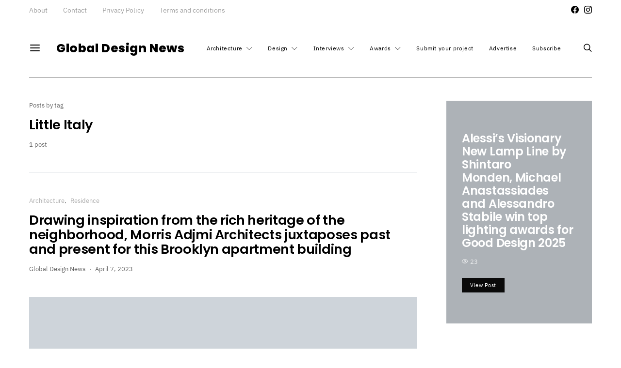

--- FILE ---
content_type: text/html; charset=UTF-8
request_url: https://globaldesignnews.com/tag/little-italy/
body_size: 34223
content:
<!DOCTYPE html><html lang="en-US"><head><script data-no-optimize="1">var litespeed_docref=sessionStorage.getItem("litespeed_docref");litespeed_docref&&(Object.defineProperty(document,"referrer",{get:function(){return litespeed_docref}}),sessionStorage.removeItem("litespeed_docref"));</script> <meta charset="UTF-8"><meta name="viewport" content="width=device-width, initial-scale=1"><link rel="profile" href="http://gmpg.org/xfn/11"><meta name='robots' content='index, follow, max-image-preview:large, max-snippet:-1, max-video-preview:-1' /><title>Little Italy Archives - Global Design News</title><link rel="canonical" href="https://globaldesignnews.com/tag/little-italy/" /><meta property="og:locale" content="en_US" /><meta property="og:type" content="article" /><meta property="og:title" content="Little Italy Archives - Global Design News" /><meta property="og:url" content="https://globaldesignnews.com/tag/little-italy/" /><meta property="og:site_name" content="Global Design News" /><meta name="twitter:card" content="summary_large_image" /> <script type="application/ld+json" class="yoast-schema-graph">{"@context":"https://schema.org","@graph":[{"@type":"CollectionPage","@id":"https://globaldesignnews.com/tag/little-italy/","url":"https://globaldesignnews.com/tag/little-italy/","name":"Little Italy Archives - Global Design News","isPartOf":{"@id":"https://globaldesignnews.com/#website"},"primaryImageOfPage":{"@id":"https://globaldesignnews.com/tag/little-italy/#primaryimage"},"image":{"@id":"https://globaldesignnews.com/tag/little-italy/#primaryimage"},"thumbnailUrl":"https://globaldesignnews.com/wp-content/uploads/2023/04/The-Grand-Mulberry-Morris_Adjmi-Architects_05.webp","breadcrumb":{"@id":"https://globaldesignnews.com/tag/little-italy/#breadcrumb"},"inLanguage":"en-US"},{"@type":"ImageObject","inLanguage":"en-US","@id":"https://globaldesignnews.com/tag/little-italy/#primaryimage","url":"https://globaldesignnews.com/wp-content/uploads/2023/04/The-Grand-Mulberry-Morris_Adjmi-Architects_05.webp","contentUrl":"https://globaldesignnews.com/wp-content/uploads/2023/04/The-Grand-Mulberry-Morris_Adjmi-Architects_05.webp","width":1066,"height":800},{"@type":"BreadcrumbList","@id":"https://globaldesignnews.com/tag/little-italy/#breadcrumb","itemListElement":[{"@type":"ListItem","position":1,"name":"Home","item":"https://globaldesignnews.com/"},{"@type":"ListItem","position":2,"name":"Little Italy"}]},{"@type":"WebSite","@id":"https://globaldesignnews.com/#website","url":"https://globaldesignnews.com/","name":"Global Design News","description":"Global Design News is an online information hub for Architecture and Design News","potentialAction":[{"@type":"SearchAction","target":{"@type":"EntryPoint","urlTemplate":"https://globaldesignnews.com/?s={search_term_string}"},"query-input":{"@type":"PropertyValueSpecification","valueRequired":true,"valueName":"search_term_string"}}],"inLanguage":"en-US"}]}</script> <link rel="alternate" type="application/rss+xml" title="Global Design News &raquo; Feed" href="https://globaldesignnews.com/feed/" /><link rel="alternate" type="application/rss+xml" title="Global Design News &raquo; Little Italy Tag Feed" href="https://globaldesignnews.com/tag/little-italy/feed/" /><link rel="preload" href="https://globaldesignnews.com/wp-content/plugins/canvas/assets/fonts/canvas-icons.woff" as="font" type="font/woff" crossorigin><style id='wp-img-auto-sizes-contain-inline-css' type='text/css'>img:is([sizes=auto i],[sizes^="auto," i]){contain-intrinsic-size:3000px 1500px}
/*# sourceURL=wp-img-auto-sizes-contain-inline-css */</style><link data-optimized="2" rel="stylesheet" href="https://globaldesignnews.com/wp-content/litespeed/css/1e9797b20ddee1ca867ddc5e17e46af0.css?ver=96c17" /><link rel='alternate stylesheet' id='powerkit-icons-css' href='https://globaldesignnews.com/wp-content/plugins/powerkit/assets/fonts/powerkit-icons.woff?ver=3.0.4' type='text/css' as='font' type='font/wof' crossorigin /><style id='global-styles-inline-css' type='text/css'>:root{--wp--preset--aspect-ratio--square: 1;--wp--preset--aspect-ratio--4-3: 4/3;--wp--preset--aspect-ratio--3-4: 3/4;--wp--preset--aspect-ratio--3-2: 3/2;--wp--preset--aspect-ratio--2-3: 2/3;--wp--preset--aspect-ratio--16-9: 16/9;--wp--preset--aspect-ratio--9-16: 9/16;--wp--preset--color--black: #000000;--wp--preset--color--cyan-bluish-gray: #abb8c3;--wp--preset--color--white: #ffffff;--wp--preset--color--pale-pink: #f78da7;--wp--preset--color--vivid-red: #cf2e2e;--wp--preset--color--luminous-vivid-orange: #ff6900;--wp--preset--color--luminous-vivid-amber: #fcb900;--wp--preset--color--light-green-cyan: #7bdcb5;--wp--preset--color--vivid-green-cyan: #00d084;--wp--preset--color--pale-cyan-blue: #8ed1fc;--wp--preset--color--vivid-cyan-blue: #0693e3;--wp--preset--color--vivid-purple: #9b51e0;--wp--preset--gradient--vivid-cyan-blue-to-vivid-purple: linear-gradient(135deg,rgb(6,147,227) 0%,rgb(155,81,224) 100%);--wp--preset--gradient--light-green-cyan-to-vivid-green-cyan: linear-gradient(135deg,rgb(122,220,180) 0%,rgb(0,208,130) 100%);--wp--preset--gradient--luminous-vivid-amber-to-luminous-vivid-orange: linear-gradient(135deg,rgb(252,185,0) 0%,rgb(255,105,0) 100%);--wp--preset--gradient--luminous-vivid-orange-to-vivid-red: linear-gradient(135deg,rgb(255,105,0) 0%,rgb(207,46,46) 100%);--wp--preset--gradient--very-light-gray-to-cyan-bluish-gray: linear-gradient(135deg,rgb(238,238,238) 0%,rgb(169,184,195) 100%);--wp--preset--gradient--cool-to-warm-spectrum: linear-gradient(135deg,rgb(74,234,220) 0%,rgb(151,120,209) 20%,rgb(207,42,186) 40%,rgb(238,44,130) 60%,rgb(251,105,98) 80%,rgb(254,248,76) 100%);--wp--preset--gradient--blush-light-purple: linear-gradient(135deg,rgb(255,206,236) 0%,rgb(152,150,240) 100%);--wp--preset--gradient--blush-bordeaux: linear-gradient(135deg,rgb(254,205,165) 0%,rgb(254,45,45) 50%,rgb(107,0,62) 100%);--wp--preset--gradient--luminous-dusk: linear-gradient(135deg,rgb(255,203,112) 0%,rgb(199,81,192) 50%,rgb(65,88,208) 100%);--wp--preset--gradient--pale-ocean: linear-gradient(135deg,rgb(255,245,203) 0%,rgb(182,227,212) 50%,rgb(51,167,181) 100%);--wp--preset--gradient--electric-grass: linear-gradient(135deg,rgb(202,248,128) 0%,rgb(113,206,126) 100%);--wp--preset--gradient--midnight: linear-gradient(135deg,rgb(2,3,129) 0%,rgb(40,116,252) 100%);--wp--preset--font-size--small: 13px;--wp--preset--font-size--medium: 20px;--wp--preset--font-size--large: 36px;--wp--preset--font-size--x-large: 42px;--wp--preset--spacing--20: 0.44rem;--wp--preset--spacing--30: 0.67rem;--wp--preset--spacing--40: 1rem;--wp--preset--spacing--50: 1.5rem;--wp--preset--spacing--60: 2.25rem;--wp--preset--spacing--70: 3.38rem;--wp--preset--spacing--80: 5.06rem;--wp--preset--shadow--natural: 6px 6px 9px rgba(0, 0, 0, 0.2);--wp--preset--shadow--deep: 12px 12px 50px rgba(0, 0, 0, 0.4);--wp--preset--shadow--sharp: 6px 6px 0px rgba(0, 0, 0, 0.2);--wp--preset--shadow--outlined: 6px 6px 0px -3px rgb(255, 255, 255), 6px 6px rgb(0, 0, 0);--wp--preset--shadow--crisp: 6px 6px 0px rgb(0, 0, 0);}:where(.is-layout-flex){gap: 0.5em;}:where(.is-layout-grid){gap: 0.5em;}body .is-layout-flex{display: flex;}.is-layout-flex{flex-wrap: wrap;align-items: center;}.is-layout-flex > :is(*, div){margin: 0;}body .is-layout-grid{display: grid;}.is-layout-grid > :is(*, div){margin: 0;}:where(.wp-block-columns.is-layout-flex){gap: 2em;}:where(.wp-block-columns.is-layout-grid){gap: 2em;}:where(.wp-block-post-template.is-layout-flex){gap: 1.25em;}:where(.wp-block-post-template.is-layout-grid){gap: 1.25em;}.has-black-color{color: var(--wp--preset--color--black) !important;}.has-cyan-bluish-gray-color{color: var(--wp--preset--color--cyan-bluish-gray) !important;}.has-white-color{color: var(--wp--preset--color--white) !important;}.has-pale-pink-color{color: var(--wp--preset--color--pale-pink) !important;}.has-vivid-red-color{color: var(--wp--preset--color--vivid-red) !important;}.has-luminous-vivid-orange-color{color: var(--wp--preset--color--luminous-vivid-orange) !important;}.has-luminous-vivid-amber-color{color: var(--wp--preset--color--luminous-vivid-amber) !important;}.has-light-green-cyan-color{color: var(--wp--preset--color--light-green-cyan) !important;}.has-vivid-green-cyan-color{color: var(--wp--preset--color--vivid-green-cyan) !important;}.has-pale-cyan-blue-color{color: var(--wp--preset--color--pale-cyan-blue) !important;}.has-vivid-cyan-blue-color{color: var(--wp--preset--color--vivid-cyan-blue) !important;}.has-vivid-purple-color{color: var(--wp--preset--color--vivid-purple) !important;}.has-black-background-color{background-color: var(--wp--preset--color--black) !important;}.has-cyan-bluish-gray-background-color{background-color: var(--wp--preset--color--cyan-bluish-gray) !important;}.has-white-background-color{background-color: var(--wp--preset--color--white) !important;}.has-pale-pink-background-color{background-color: var(--wp--preset--color--pale-pink) !important;}.has-vivid-red-background-color{background-color: var(--wp--preset--color--vivid-red) !important;}.has-luminous-vivid-orange-background-color{background-color: var(--wp--preset--color--luminous-vivid-orange) !important;}.has-luminous-vivid-amber-background-color{background-color: var(--wp--preset--color--luminous-vivid-amber) !important;}.has-light-green-cyan-background-color{background-color: var(--wp--preset--color--light-green-cyan) !important;}.has-vivid-green-cyan-background-color{background-color: var(--wp--preset--color--vivid-green-cyan) !important;}.has-pale-cyan-blue-background-color{background-color: var(--wp--preset--color--pale-cyan-blue) !important;}.has-vivid-cyan-blue-background-color{background-color: var(--wp--preset--color--vivid-cyan-blue) !important;}.has-vivid-purple-background-color{background-color: var(--wp--preset--color--vivid-purple) !important;}.has-black-border-color{border-color: var(--wp--preset--color--black) !important;}.has-cyan-bluish-gray-border-color{border-color: var(--wp--preset--color--cyan-bluish-gray) !important;}.has-white-border-color{border-color: var(--wp--preset--color--white) !important;}.has-pale-pink-border-color{border-color: var(--wp--preset--color--pale-pink) !important;}.has-vivid-red-border-color{border-color: var(--wp--preset--color--vivid-red) !important;}.has-luminous-vivid-orange-border-color{border-color: var(--wp--preset--color--luminous-vivid-orange) !important;}.has-luminous-vivid-amber-border-color{border-color: var(--wp--preset--color--luminous-vivid-amber) !important;}.has-light-green-cyan-border-color{border-color: var(--wp--preset--color--light-green-cyan) !important;}.has-vivid-green-cyan-border-color{border-color: var(--wp--preset--color--vivid-green-cyan) !important;}.has-pale-cyan-blue-border-color{border-color: var(--wp--preset--color--pale-cyan-blue) !important;}.has-vivid-cyan-blue-border-color{border-color: var(--wp--preset--color--vivid-cyan-blue) !important;}.has-vivid-purple-border-color{border-color: var(--wp--preset--color--vivid-purple) !important;}.has-vivid-cyan-blue-to-vivid-purple-gradient-background{background: var(--wp--preset--gradient--vivid-cyan-blue-to-vivid-purple) !important;}.has-light-green-cyan-to-vivid-green-cyan-gradient-background{background: var(--wp--preset--gradient--light-green-cyan-to-vivid-green-cyan) !important;}.has-luminous-vivid-amber-to-luminous-vivid-orange-gradient-background{background: var(--wp--preset--gradient--luminous-vivid-amber-to-luminous-vivid-orange) !important;}.has-luminous-vivid-orange-to-vivid-red-gradient-background{background: var(--wp--preset--gradient--luminous-vivid-orange-to-vivid-red) !important;}.has-very-light-gray-to-cyan-bluish-gray-gradient-background{background: var(--wp--preset--gradient--very-light-gray-to-cyan-bluish-gray) !important;}.has-cool-to-warm-spectrum-gradient-background{background: var(--wp--preset--gradient--cool-to-warm-spectrum) !important;}.has-blush-light-purple-gradient-background{background: var(--wp--preset--gradient--blush-light-purple) !important;}.has-blush-bordeaux-gradient-background{background: var(--wp--preset--gradient--blush-bordeaux) !important;}.has-luminous-dusk-gradient-background{background: var(--wp--preset--gradient--luminous-dusk) !important;}.has-pale-ocean-gradient-background{background: var(--wp--preset--gradient--pale-ocean) !important;}.has-electric-grass-gradient-background{background: var(--wp--preset--gradient--electric-grass) !important;}.has-midnight-gradient-background{background: var(--wp--preset--gradient--midnight) !important;}.has-small-font-size{font-size: var(--wp--preset--font-size--small) !important;}.has-medium-font-size{font-size: var(--wp--preset--font-size--medium) !important;}.has-large-font-size{font-size: var(--wp--preset--font-size--large) !important;}.has-x-large-font-size{font-size: var(--wp--preset--font-size--x-large) !important;}
/*# sourceURL=global-styles-inline-css */</style><style id='classic-theme-styles-inline-css' type='text/css'>/*! This file is auto-generated */
.wp-block-button__link{color:#fff;background-color:#32373c;border-radius:9999px;box-shadow:none;text-decoration:none;padding:calc(.667em + 2px) calc(1.333em + 2px);font-size:1.125em}.wp-block-file__button{background:#32373c;color:#fff;text-decoration:none}
/*# sourceURL=/wp-includes/css/classic-themes.min.css */</style><style id='searchwp-live-search-inline-css' type='text/css'>.searchwp-live-search-result .searchwp-live-search-result--title a {
  font-size: 16px;
}
.searchwp-live-search-result .searchwp-live-search-result--price {
  font-size: 14px;
}
.searchwp-live-search-result .searchwp-live-search-result--add-to-cart .button {
  font-size: 14px;
}

/*# sourceURL=searchwp-live-search-inline-css */</style><style id='pk-custom-inline-fonts-inline-css' type='text/css'>@font-face { font-family: "merriweather"; src: url("https://globaldesignnews.com/wp-content/uploads/2020/10/Merriweather-Bold.woff") format("woff"),url("https://globaldesignnews.com/wp-content/uploads/2020/10/Merriweather-Bold.woff2") format("woff2"); font-display: auto; font-weight: 700; font-style: normal;}@font-face { font-family: "merriweather"; src: url("https://globaldesignnews.com/wp-content/uploads/2020/10/Merriweather-BoldItalic.woff") format("woff"),url("https://globaldesignnews.com/wp-content/uploads/2020/10/Merriweather-BoldItalic.woff2") format("woff2"); font-display: auto; font-weight: 700; font-style: italic;}@font-face { font-family: "ibm-plex-sans"; src: url("https://globaldesignnews.com/wp-content/uploads/2020/10/IBMPlexSans-Thin.woff") format("woff"),url("https://globaldesignnews.com/wp-content/uploads/2020/10/IBMPlexSans-Thin.woff2") format("woff2"); font-display: auto; font-weight: 100; font-style: normal;}@font-face { font-family: "ibm-plex-sans"; src: url("https://globaldesignnews.com/wp-content/uploads/2020/10/IBMPlexSans-ThinItalic.woff") format("woff"),url("https://globaldesignnews.com/wp-content/uploads/2020/10/IBMPlexSans-ThinItalic.woff2") format("woff2"); font-display: auto; font-weight: 100; font-style: italic;}@font-face { font-family: "ibm-plex-sans"; src: url("https://globaldesignnews.com/wp-content/uploads/2020/10/IBMPlexSans-ExtraLight.woff") format("woff"),url("https://globaldesignnews.com/wp-content/uploads/2020/10/IBMPlexSans-ExtraLight.woff2") format("woff2"); font-display: auto; font-weight: 200; font-style: normal;}@font-face { font-family: "ibm-plex-sans"; src: url("https://globaldesignnews.com/wp-content/uploads/2020/10/IBMPlexSans-ExtraLightItalic.woff") format("woff"),url("https://globaldesignnews.com/wp-content/uploads/2020/10/IBMPlexSans-ExtraLightItalic.woff2") format("woff2"); font-display: auto; font-weight: 200; font-style: italic;}@font-face { font-family: "ibm-plex-sans"; src: url("https://globaldesignnews.com/wp-content/uploads/2020/10/IBMPlexSans-Light.woff") format("woff"),url("https://globaldesignnews.com/wp-content/uploads/2020/10/IBMPlexSans-Light.woff2") format("woff2"); font-display: auto; font-weight: 300; font-style: normal;}@font-face { font-family: "ibm-plex-sans"; src: url("https://globaldesignnews.com/wp-content/uploads/2020/10/IBMPlexSans-LightItalic.woff") format("woff"),url("https://globaldesignnews.com/wp-content/uploads/2020/10/IBMPlexSans-LightItalic.woff2") format("woff2"); font-display: auto; font-weight: 300; font-style: italic;}@font-face { font-family: "ibm-plex-sans"; src: url("https://globaldesignnews.com/wp-content/uploads/2020/10/IBMPlexSans.woff") format("woff"),url("https://globaldesignnews.com/wp-content/uploads/2020/10/IBMPlexSans.woff2") format("woff2"); font-display: auto; font-weight: 400; font-style: normal;}@font-face { font-family: "ibm-plex-sans"; src: url("https://globaldesignnews.com/wp-content/uploads/2020/10/IBMPlexSans-Italic.woff") format("woff"),url("https://globaldesignnews.com/wp-content/uploads/2020/10/IBMPlexSans-Italic.woff2") format("woff2"); font-display: auto; font-weight: 400; font-style: italic;}@font-face { font-family: "ibm-plex-sans"; src: url("https://globaldesignnews.com/wp-content/uploads/2020/10/IBMPlexSans-Medium.woff") format("woff"),url("https://globaldesignnews.com/wp-content/uploads/2020/10/IBMPlexSans-Medium.woff2") format("woff2"); font-display: auto; font-weight: 500; font-style: normal;}@font-face { font-family: "ibm-plex-sans"; src: url("https://globaldesignnews.com/wp-content/uploads/2020/10/IBMPlexSans-MediumItalic.woff") format("woff"),url("https://globaldesignnews.com/wp-content/uploads/2020/10/IBMPlexSans-MediumItalic.woff2") format("woff2"); font-display: auto; font-weight: 500; font-style: italic;}@font-face { font-family: "ibm-plex-sans"; src: url("https://globaldesignnews.com/wp-content/uploads/2020/10/IBMPlexSans-SemiBold.woff") format("woff"),url("https://globaldesignnews.com/wp-content/uploads/2020/10/IBMPlexSans-SemiBold.woff2") format("woff2"); font-display: auto; font-weight: 600; font-style: normal;}@font-face { font-family: "ibm-plex-sans"; src: url("https://globaldesignnews.com/wp-content/uploads/2020/10/IBMPlexSans-SemiBoldItalic.woff") format("woff"),url("https://globaldesignnews.com/wp-content/uploads/2020/10/IBMPlexSans-SemiBoldItalic.woff2") format("woff2"); font-display: auto; font-weight: 600; font-style: italic;}@font-face { font-family: "ibm-plex-sans"; src: url("https://globaldesignnews.com/wp-content/uploads/2020/10/IBMPlexSans-Bold.woff") format("woff"),url("https://globaldesignnews.com/wp-content/uploads/2020/10/IBMPlexSans-Bold.woff2") format("woff2"); font-display: auto; font-weight: 700; font-style: normal;}
/*# sourceURL=pk-custom-inline-fonts-inline-css */</style> <script type="litespeed/javascript" data-src="https://globaldesignnews.com/wp-includes/js/jquery/jquery.min.js" id="jquery-core-js"></script> <script id="cookie-law-info-js-extra" type="litespeed/javascript">var Cli_Data={"nn_cookie_ids":[],"cookielist":[],"non_necessary_cookies":[],"ccpaEnabled":"","ccpaRegionBased":"","ccpaBarEnabled":"","strictlyEnabled":["necessary","obligatoire"],"ccpaType":"gdpr","js_blocking":"1","custom_integration":"","triggerDomRefresh":"","secure_cookies":""};var cli_cookiebar_settings={"animate_speed_hide":"500","animate_speed_show":"500","background":"#000000","border":"#b1a6a6c2","border_on":"","button_1_button_colour":"#757575","button_1_button_hover":"#5e5e5e","button_1_link_colour":"#fff","button_1_as_button":"1","button_1_new_win":"","button_2_button_colour":"#333","button_2_button_hover":"#292929","button_2_link_colour":"#444","button_2_as_button":"","button_2_hidebar":"","button_3_button_colour":"#757575","button_3_button_hover":"#5e5e5e","button_3_link_colour":"#fff","button_3_as_button":"1","button_3_new_win":"","button_4_button_colour":"#757575","button_4_button_hover":"#5e5e5e","button_4_link_colour":"#ffffff","button_4_as_button":"1","button_7_button_colour":"#61a229","button_7_button_hover":"#4e8221","button_7_link_colour":"#fff","button_7_as_button":"1","button_7_new_win":"","font_family":"inherit","header_fix":"","notify_animate_hide":"1","notify_animate_show":"","notify_div_id":"#cookie-law-info-bar","notify_position_horizontal":"right","notify_position_vertical":"bottom","scroll_close":"","scroll_close_reload":"","accept_close_reload":"","reject_close_reload":"","showagain_tab":"","showagain_background":"#fff","showagain_border":"#000","showagain_div_id":"#cookie-law-info-again","showagain_x_position":"100px","text":"#ffffff","show_once_yn":"","show_once":"10000","logging_on":"","as_popup":"","popup_overlay":"1","bar_heading_text":"We value your privacy","cookie_bar_as":"banner","popup_showagain_position":"bottom-right","widget_position":"left"};var log_object={"ajax_url":"https://globaldesignnews.com/wp-admin/admin-ajax.php"}</script> <link rel="https://api.w.org/" href="https://globaldesignnews.com/wp-json/" /><link rel="alternate" title="JSON" type="application/json" href="https://globaldesignnews.com/wp-json/wp/v2/tags/11139" /><link rel="EditURI" type="application/rsd+xml" title="RSD" href="https://globaldesignnews.com/xmlrpc.php?rsd" /><link rel="preload" href="https://globaldesignnews.com/wp-content/plugins/absolute-reviews/fonts/absolute-reviews-icons.woff" as="font" type="font/woff" crossorigin><link rel="preload" href="https://globaldesignnews.com/wp-content/plugins/advanced-popups/fonts/advanced-popups-icons.woff" as="font" type="font/woff" crossorigin><style type="text/css" media="all" id="canvas-blocks-dynamic-styles"></style><link rel="icon" href="https://globaldesignnews.com/wp-content/uploads/2021/01/cropped-globaldesignnews_favicon-32x32.png" sizes="32x32" /><link rel="icon" href="https://globaldesignnews.com/wp-content/uploads/2021/01/cropped-globaldesignnews_favicon-192x192.png" sizes="192x192" /><link rel="apple-touch-icon" href="https://globaldesignnews.com/wp-content/uploads/2021/01/cropped-globaldesignnews_favicon-180x180.png" /><meta name="msapplication-TileImage" content="https://globaldesignnews.com/wp-content/uploads/2021/01/cropped-globaldesignnews_favicon-270x270.png" /><style type="text/css" id="wp-custom-css">p, strong, h1, h2, h3, b,{
	color:#000000!important;
}

.entry-content p {
    color:#000000!important;
}

.entry-content p {
    color:#000000!important;
}
body{
	 color:#000000!important;
}</style><style id="kirki-inline-styles">body, .offcanvas, #search, input[type=search], input[type=text], input[type=number], input[type=email], input[type=tel], input[type=password], textarea, .form-control, .pk-card, .pagination-content, .adp-popup-type-content .adp-popup-container{background-color:#ffffff;}.entry-content .pk-block-bg-inverse, .pk-dropcap-bg-inverse:first-letter, .entry-content .has-drop-cap.is-cnvs-dropcap-bg-dark:first-letter{color:#ffffff!important;}body, input[type=search], input[type=text], input[type=number], input[type=email], input[type=tel], input[type=password], textarea, .abr-reviews-posts .abr-review-meta{color:#000000;}blockquote cite, figcaption, .wp-caption-text, .wp-block-gallery .blocks-gallery-item figcaption, .wp-block-image figcaption, .wp-block-audio figcaption, .wp-block-embed figcaption, .wp-block-pullquote cite, .wp-block-pullquote footer, .wp-block-pullquote .wp-block-pullquote__citation, .wp-block-quote cite, label, .text-small, .comment-metadata, .logged-in-as, .post-categories, .post-count, .product-count, .post-meta, .entry-content figcaption, .post-media figcaption, .post-tags, .sub-title, .tagcloud, .timestamp, #wp-calendar caption, .comment-metadata a, .comment-metadata, .widget_rss ul li cite, .widget_rss ul li .rss-date, .pk-widget-about .pk-about-small, .pk-share-buttons-total .pk-share-buttons-count, .pk-share-buttons-post-loop .pk-share-buttons-count, .pk-share-buttons-block-posts .pk-share-buttons-count, .pk-share-buttons-post-sidebar .pk-share-buttons-count, .pk-share-buttons-post-loop .pk-share-buttons-link:hover .pk-share-buttons-count, .pk-share-buttons-block-posts .pk-share-buttons-link:hover .pk-share-buttons-count, .pk-share-buttons-post-sidebar .pk-share-buttons-link:hover .pk-share-buttons-count, .title-share, .pk-social-links-template-default .pk-social-links-label, .pk-social-links-wrap .pk-social-links-label, .pk-color-secondary, .pk-twitter-default .pk-twitter-tweet:before, .cs-meet-team .pk-social-links-link, .abr-post-review .abr-review-score .abr-review-subtext .abr-data-label{color:#666666;}.owl-dot span, .abr-post-review .abr-review-score .abr-review-subtext .abr-data-info{background-color:#666666;}.entry-content p > code, a, #search .close, .button-link, .pk-share-buttons-total .pk-share-buttons-label, .pk-share-buttons-total .pk-share-buttons-title, .pk-social-links-wrap .pk-social-links-count, .pk-nav-tabs .pk-nav-link, .pk-nav-tabs .pk-nav-link.pk-active, .pk-tabs .pk-nav-pills .pk-nav-link, .pk-block-social-links .pk-social-links-link, .pk-block-social-links .pk-social-links-title, .pk-social-links-scheme-light .pk-social-links-link, .pk-social-links-scheme-light .pk-social-links-title, .pk-social-links-scheme-bold .pk-social-links-title, .pk-social-links-scheme-bold-rounded .pk-social-links-title, .pk-share-buttons-scheme-default .pk-share-buttons-link, .pk-share-buttons-after-post.pk-share-buttons-scheme-default .pk-share-buttons-link:not(:hover), .pk-share-buttons-before-post.pk-share-buttons-scheme-default .pk-share-buttons-link:not(:hover), .pk-toc ol > li:before, ol.pk-list-styled > li:before, h2.pk-heading-numbered:before, .pk-card-header a, .pk-twitter-info a, .pk-instagram-username a, .pk-social-links-template-default .pk-social-links-link, .pk-widget-contributors .pk-social-links-link, .cs-list-articles > li > a, .pk-block-contributors .author-name a, .edit-post-visual-editor.editor-styles-wrapper .pk-author-posts-single a, .pk-twitter-content a, .pk-block-author .pk-widget-author-container:not(.pk-bg-overlay) .pk-author-title a, .pk-share-buttons-scheme-simple-light .pk-share-buttons-link, .pk-share-buttons-scheme-simple-light .pk-share-buttons-count, .is-style-pk-share-buttons-simple-light .pk-share-buttons-link, .is-style-pk-share-buttons-simple-light .pk-share-buttons-link .pk-share-buttons-count, .is-style-pk-share-buttons-default .pk-share-buttons-link:not(hover), ol.is-style-cnvs-list-styled > li:before, h2.is-style-cnvs-heading-numbered:before, .cnvs-block-collapsible .cnvs-block-collapsible-title h6 a{color:#666666;}.owl-dot.active span{background-color:#666666;}a:hover, .button-link:hover, #search .close:hover, .pk-social-links-scheme-light:not(.pk-social-links-scheme-light-bg) .pk-social-links-link:hover .pk-social-links-title, .is-style-pk-social-links-bold .pk-social-links-link:hover .pk-social-links-title, .pk-social-links-scheme-bold .pk-social-links-link:hover .pk-social-links-title, .is-style-pk-social-links-bold-rounded .pk-social-links-link:hover .pk-social-links-title, .pk-social-links-scheme-bold-rounded .pk-social-links-link:hover .pk-social-links-title, .pk-nav-tabs .pk-nav-link:not(.pk-active):focus, .pk-nav-tabs .pk-nav-link:not(.pk-active):hover, .pk-card-header a:hover, .pk-twitter-info a:hover, .pk-instagram-username a:hover, .pk-widget-contributors .pk-social-links-link:hover, .cs-list-articles > li > a:hover, .pk-block-contributors .author-name a:hover, .edit-post-visual-editor.editor-styles-wrapper .pk-author-posts-single a:hover, .pk-twitter-content a:hover, .pk-block-author .pk-widget-author-container:not(.pk-bg-overlay) .pk-author-title a:hover, .cnvs-block-collapsible .cnvs-block-collapsible-title h6 a:hover{color:#666666;}.wp-block-separator{color:#666666;}hr, .wp-block-separator:not(.is-style-dots), .wp-block-pullquote:not([style*="border-color"]), .entry-content .table-bordered th, .entry-content .table-bordered td, section.widget .widget-wrap, .form-control, input[type=search], input[type=text], input[type=number], input[type=email], input[type=tel], input[type=password], textarea, select, .pk-collapsibles .pk-card, .post-archive .archive-compact .post-masonry, .post-archive .archive-compact .post-grid, .post-archive .archive-compact.archive-masonry section.widget, .post-archive .archive-compact.archive-grid section.widget, .archive-list section.widget .widget-wrap, .archive-standard section.widget .widget-wrap, .sidebar-offcanvas .widget, .pk-nav-tabs .pk-nav-link, .pk-collapsibles .pk-card + .pk-card, .cnvs-block-tabs .cnvs-block-tabs-buttons .cnvs-block-tabs-button a, .cnvs-block-collapsibles .cnvs-block-collapsible, .abr-reviews-posts .abr-post-item{border-color:#666666;}hr, .entry-content table th, .entry-content table td, .entry-content table tbody + tbody, .header-enabled .navbar-primary:not(.sticky-nav-slide) .navbar, .navigation.comment-navigation, .site-main > article > .post-author, .post-main .post-author, .comment-body + .comment-respond, .comment-list + .comment-respond, .comment-list article, .comment-list .pingback, .comment-list .trackback, .post-standard:not(.post-featured) + .post-standard:not(.post-featured), .archive-first + .archive-list, .single .section-carousel, .widget_nav_menu .menu > .menu-item:not(:first-child), .widget_pages li:not(:first-child) a, .widget_meta li:not(:first-child) a, .widget_categories > ul > li:not(:first-child), .widget_archive > ul > li:not(:first-child), .widget_categories .widget-wrap > ul > li:not(:first-child), .widget_archive .widget-wrap > ul > li:not(:first-child), .widget_recent_comments li:not(:first-child), .widget_recent_entries li:not(:first-child), #wp-calendar tbody td, .navigation.pagination, .navigation.pagination + .post-tags, .fb-comments, .post-tags, .page-header-simple .page-header + .post-archive, .section-grid + .site-content > .cs-container:before, .archive-pagination:not(:empty), .post-list:not(.post-featured) + .post-list:not(.post-featured), .post-list + .post, .post + .post-list, .cs-meet-team .cs-author .cs-author-posts, .pk-widget-contributors .pk-author-item, .pk-toc:not(:first-child), .pk-inline-posts:not(:first-child), .cnvs-block-toc:not(:first-child){border-top-color:#666666;}.entry-content thead th, .navbar-primary:not(.sticky-nav-slide) .navbar, .sticky-nav-slide, .topbar, .navbar-offcanvas, .navigation.comment-navigation, .widget_rss ul li, .searchwp-live-search-results.searchwp-live-search-results-showing .searchwp-live-search-result:not(:last-child) a, .pk-separator, .pk-toc:not(:last-child), .pk-inline-posts:not(:last-child), .cnvs-block-tabs.cnvs-block-tabs-vertical .cnvs-block-tabs-buttons .cnvs-block-tabs-button-active a, .cnvs-block-toc:not(:last-child){border-bottom-color:#666666;}.pk-nav-tabs .pk-nav-link:not(.pk-active):focus, .pk-nav-tabs .pk-nav-link:not(.pk-active):hover{background-color:#666666;}.wp-block-separator.is-style-dots:before{color:#666666;}.entry-content p > code, .site-main .pk-subscribe-form-wrap, .post-comments, .archive-list .pk-subscribe-form-wrap, .archive-full .pk-subscribe-form-wrap, .entry-content .pk-dropcap-bg-inverse:first-letter, .entry-content .pk-dropcap-bg-light:first-letter, .entry-content .pk-block-bg-inverse, .entry-content .pk-block-bg-light, .basic_mailchimp_widget, .pk-twitter-slider, .pk-card-header, .pk-share-buttons-after-post.pk-share-buttons-scheme-default .pk-share-buttons-link, .pk-share-buttons-before-post.pk-share-buttons-scheme-default .pk-share-buttons-link, .pk-toc ol > li:before, ol.pk-list-styled > li:before, .pk-social-links-scheme-light-bg .pk-social-links-link, .is-style-pk-social-links-light-bg .pk-social-links-link, h2.pk-heading-numbered:before, .entry-content .table-bordered th, .entry-content .table-striped tbody tr:nth-of-type(odd), .wp-block-code, .wp-block-verse, .wp-block-preformatted, .is-style-pk-share-buttons-default .pk-share-buttons-link:not(hover), .is-style-pk-share-buttons-bold .pk-share-buttons-link, .cnvs-block-twitter-layout-slider, .entry-content .has-drop-cap:first-letter, ol.is-style-cnvs-list-styled > li:before, h2.is-style-cnvs-heading-numbered:before, .wp-block-group.is-style-cnvs-block-bg-light{background-color:#F8F8F8;}.cnvs-block-collapsible-title{background-color:#F8F8F8;}h1, h2, h3, h4, h5, h6, .comment .fn, #search input[type="search"], .entry-content .table-bordered th, .wp-block-table td strong, .abr-post-review .abr-review-name, .abr-post-review .abr-review-text, .abr-reviews-posts .abr-review-number{color:#000000;}#search input[type="search"]:-ms-input-placeholder{color:#000000;}#search input[type="search"]:-moz-placeholder{color:#000000;}#search input[type="search"]::-webkit-input-placeholder{color:#000000;}h1 a, h2 a, h3 a, h4 a, h5 a, h6 a, .comment .fn a, .cnvs-block-posts-sidebar:not(.cnvs-block-posts-sidebar-slider) .entry-title a, .pk-widget-posts:not(.pk-widget-posts-template-slider) .entry-title a{color:#000000;}h1 a:hover, h2 a:hover, h3 a:hover, h4 a:hover, h5 a:hover, h6 a:hover, .comment .fn a:hover, .cnvs-block-posts-sidebar:not(.cnvs-block-posts-sidebar-slider) .entry-title a:hover, .pk-widget-posts:not(.pk-widget-posts-template-slider) .entry-title a:hover{color:#545454;}.wp-block-button .wp-block-button__link:not(.has-background), .button-primary, .overlay-inner a.button-primary, .header-light .button-primary, .wp-block-search .wp-block-search__button, .post-number, .post-pagination .post-more .button, .pk-button-primary, .pk-author-button, .pk-about-button, .pk-instagram-follow, .pk-twitter-follow, .pk-subscribe-submit, .pk-badge-primary, .pk-featured-categories-vertical-list .pk-featured-count, .adp-button-primary{color:#ffffff;}.pk-pin-it{color:#ffffff!important;}.wp-block-button .wp-block-button__link:not(.has-background):hover, .button-primary:hover, .button-primary:active, .button-primary:focus, .button-primary:not([disabled]):not(.disabled).active, .button-primary:not([disabled]):not(.disabled):active, .overlay-inner a.button-primary:hover, .overlay-inner a.button-primary:active, .overlay-inner a.button-primary:focus, .overlay-inner a.button-primary:not([disabled]):not(.disabled).active, .overlay-inner a.button-primary:not([disabled]):not(.disabled):active, .header-light .button-primary:hover, .header-light .button-primary:active, .header-light .button-primary:focus, .header-light .button-primary:not([disabled]):not(.disabled).active, .header-light .button-primary:not([disabled]):not(.disabled):active, .wp-block-search .wp-block-search__button:hover, .post-pagination .post-more .button:hover, .pk-button-primary:not(:disabled):not(.disabled):active, .pk-button-primary:focus, .pk-button-primary:hover, .pk-button-primary:focus, .pk-button-primary:active, .pk-author-button:hover, .pk-about-button:hover, .pk-instagram-follow:hover, .pk-twitter-follow:hover, .pk-subscribe-submit:hover, .adp-button-primary:hover, .adp-button-primary:focus{color:#FFFFFF;}.pk-pin-it:hover{color:#FFFFFF!important;background-color:#dd9933!important;}.wp-block-button .wp-block-button__link:not(.has-background), .button-primary, .overlay-inner a.button-primary, .header-light .button-primary, .wp-block-search .wp-block-search__button, .post-number, .pk-tabs .pk-nav-pills .pk-nav-link.pk-active, .pk-tabs .pk-nav-pills .pk-nav-link.pk-active:focus, .pk-tabs .pk-nav-pills .pk-tabs .pk-nav-pills .pk-nav-link.pk-active:hover, .pk-button-primary, .pk-author-button, .pk-about-button, .pk-instagram-follow, .pk-twitter-follow, .pk-subscribe-submit, .pk-badge-primary, .pk-featured-categories-vertical-list .pk-featured-count, .cnvs-block-tabs.is-style-cnvs-block-tabs-pills .cnvs-block-tabs-buttons .cnvs-block-tabs-button.cnvs-block-tabs-button-active a, .cnvs-block-tabs.is-style-cnvs-block-tabs-pills .cnvs-block-tabs-buttons .cnvs-block-tabs-button.cnvs-block-tabs-button-active a:focus, .cnvs-block-tabs.is-style-cnvs-block-tabs-pills .cnvs-block-tabs-buttons .cnvs-block-tabs-button.cnvs-block-tabs-button-active a:hover, .adp-button-primary{background-color:#0a0a0a;}.pk-bg-primary, .pk-pin-it{background-color:#0a0a0a!important;}.post-tags a:focus, .post-tags a:hover, .tagcloud a:focus, .tagcloud a:hover, .wp-block-button .wp-block-button__link:not(.has-background):hover, .button-primary:hover, .button-primary:active, .button-primary:focus, .button-primary:not([disabled]):not(.disabled).active, .button-primary:not([disabled]):not(.disabled):active, .overlay-inner a.button-primary:hover, .overlay-inner a.button-primary:active, .overlay-inner a.button-primary:focus, .overlay-inner a.button-primary:not([disabled]):not(.disabled).active, .overlay-inner a.button-primary:not([disabled]):not(.disabled):active, .header-light .button-primary:hover, .header-light .button-primary:active, .header-light .button-primary:focus, .header-light .button-primary:not([disabled]):not(.disabled).active, .header-light .button-primary:not([disabled]):not(.disabled):active, .wp-block-search .wp-block-search__button:hover, .pk-button-primary:not(:disabled):not(.disabled):active, .pk-button-primary:hover, .pk-button-primary:active, .pk-button-primary:focus, .pk-author-button:hover, .pk-about-button:hover, .pk-instagram-follow:hover, .pk-twitter-follow:hover, .pk-subscribe-submit:hover, .adp-button-primary:hover, .adp-button-primary:focus{background-color:#dd9933;}.button-secondary, .pk-button-secondary{color:#A0A0A0!important;background-color:#545454;}.button-secondary:hover, .button-secondary:active, .button-secondary:focus, .pk-button-secondary:hover, .pk-button-secondary:active, .pk-button-secondary:focus{color:#ffffff!important;background-color:#f8f8f8;}.site-title{color:#000000;}.site-title:hover{color:#a0a0a0;}.site-description{color:#A0A0A0;}.navbar-primary{background-color:#ffffff;}.navbar-primary:not(.sticky-nav-slide) .navbar, .sticky-nav-slide{border-bottom-width:1px;border-bottom-style:solid;}.navbar-primary a, .navbar-primary button, .navbar-primary .navbar-nav > li > a{color:#000000;}.navbar-primary a:hover, .navbar-primary button:hover, .navbar-primary .navbar-nav > li > a:focus, .navbar-primary .navbar-nav > li > a:hover, .navbar-primary .navbar-nav > li.current-menu-parent > a, .navbar-primary .navbar-nav > li.current-nav-item > a, .site-submenu:hover .navbar-widgets-btn{color:#545454;}.navbar-nav .sub-menu{background-color:#FFFFFF;border:1px #EEEEEE solid;}.navbar-nav .sub-menu .sub-menu{margin-top:-1px;}.navbar-nav .sub-menu > li > a, .navbar-nav .cs-mm-categories > li > a, .navbar-nav .menu-columns > .sub-menu > li > a:hover, .mega-menu-item .entry-title a{color:#000000;}.navbar-nav .sub-menu > li > a:hover, .navbar-nav .sub-menu > li > a:focus, .navbar-nav .sub-menu > li > a:active, .navbar-nav .cs-mm-categories > li > a:hover, .navbar-nav .cs-mm-categories > li > a:focus, .navbar-nav .cs-mm-categories > li > a:active, .mega-menu-item .entry-title a:hover{color:#545454;}.navbar-nav .sub-menu .current-menu-item > a, .navbar-nav .sub-menu .current-menu-ancestor > a, .navbar-nav .sub-menu .current-menu-parent > a{color:#A0A0A0;}.navbar-nav .sub-menu > li + li > a, .navbar-nav .cs-mm-categories > li + li > a{border-top:1px #EEEEEE solid;}.navbar-primary .pk-social-links-template-nav .pk-social-links-icon{color:#000000;}.navbar-primary .pk-social-links-template-nav .pk-social-links-item .pk-social-links-link:hover .pk-social-links-icon{color:#000000;}.navbar-primary .pk-social-links-template-nav .pk-social-links-title, .navbar-primary .pk-social-links-template-nav .pk-social-links-count, .navbar-primary .pk-social-links-template-nav .pk-social-links-label{color:#A0A0A0;}.navbar-primary .pk-social-links-template-nav .pk-social-links-item .pk-social-links-link:hover .pk-social-links-title, .navbar-primary .pk-social-links-template-nav .pk-social-links-item .pk-social-links-link:hover .pk-social-links-count, .navbar-primary .pk-social-links-template-nav .pk-social-links-item .pk-social-links-link:hover .pk-social-links-label{color:#545454;}.navbar-primary .navbar-multi-column-widgets .navbar-widgets-container, .navbar-primary .navbar-single-column-widgets .widget-area{border:1px #EEEEEE solid;}.navbar-primary .navbar-multi-column-widgets .navbar-widgets-container, .navbar-primary .navbar-single-column-widgets .navbar-widgets-container{margin-top:0px;}.site-submenu .navbar-widgets-container, .site-submenu .pk-social-links-scheme-light-bg .pk-social-links-link{background-color:#FFFFFF;}.site-submenu{color:#777777;}.site-submenu label, .site-submenu figcaption, .site-submenu blockquote cite, .site-submenu .wp-caption-text, .site-submenu .wp-block-gallery .blocks-gallery-item figcaption, .site-submenu .wp-block-image figcaption, .site-submenu .wp-block-audio figcaption, .site-submenu .wp-block-embed figcaption, .site-submenu .wp-block-pullquote cite, .site-submenu .wp-block-pullquote footer, .site-submenu .wp-block-pullquote .wp-block-pullquote__citation, .site-submenu .wp-block-quote cite, .site-submenu .text-small, .site-submenu .comment-metadata, .site-submenu .logged-in-as, .site-submenu .post-categories, .site-submenu .post-count, .site-submenu .product-count, .site-submenu .post-meta, .site-submenu .entry-content figcaption, .site-submenu .post-media figcaption, .site-submenu .post-tags, .site-submenu .sub-title, .site-submenu .tagcloud, .site-submenu .timestamp, .site-submenu #wp-calendar caption, .site-submenu .comment-metadata a, .site-submenu .comment-metadata, .site-submenu .widget_rss ul li cite, .site-submenu .widget_rss ul li .rss-date, .site-submenu .title-share, .site-submenu .pk-widget-about .pk-about-small, .site-submenu .pk-share-buttons-total .pk-share-buttons-count, .site-submenu .pk-share-buttons-post-loop .pk-share-buttons-count, .site-submenu .pk-share-buttons-block-posts .pk-share-buttons-count, .site-submenu .pk-share-buttons-post-sidebar .pk-share-buttons-count, .site-submenu .pk-share-buttons-post-loop .pk-share-buttons-link:hover .pk-share-buttons-count, .site-submenu .pk-share-buttons-block-posts .pk-share-buttons-link:hover .pk-share-buttons-count, .site-submenu .pk-share-buttons-post-sidebar .pk-share-buttons-link:hover .pk-share-buttons-count, .site-submenu .pk-social-links-template-default .pk-social-links-label, .site-submenu .pk-social-links-wrap .pk-social-links-label, .site-submenu .pk-color-secondary, .site-submenu .pk-twitter-default .pk-twitter-tweet:before{color:#c9c9c9;}.site-submenu .owl-dot span{background-color:#c9c9c9;}.site-submenu .title-widget{color:#000000;}.site-submenu a, .site-submenu .post-meta, .site-submenu #wp-calendar thead th, .site-submenu h2, .site-submenu .pk-social-links-wrap .pk-social-links-count, .site-submenu .pk-social-links-scheme-light .pk-social-links-icon, .site-submenu .pk-social-links-wrap .pk-social-links-title, .site-submenu .pk-subscribe-form-wrap .pk-title, .site-submenu .pk-social-links-template-default .pk-social-links-link, .site-submenu .pk-widget-contributors .pk-social-links-link, .site-submenu .cnvs-block-posts-sidebar:not(.cnvs-block-posts-sidebar-slider) .entry-title a, .site-submenu .pk-widget-posts:not(.pk-widget-posts-template-slider) .entry-title a{color:#000000;}.site-submenu .owl-dot.active span{background-color:#000000;}.site-submenu a:hover,.site-submenu a:hover:active, .site-submenu a:focus:active, .site-submenu .pk-social-links-template-default .pk-social-links-link:hover, .site-submenu .pk-widget-contributors .pk-social-links-link:hover, .site-submenu .cnvs-block-posts-sidebar:not(.cnvs-block-posts-sidebar-slider) .entry-title a:hover, .site-submenu .cnvs-block-posts-sidebar:not(.cnvs-block-posts-sidebar-slider) .entry-title a:focus, .site-submenu .pk-widget-posts:not(.pk-widget-posts-template-slider) .entry-title a:hover, .site-submenu .pk-widget-posts:not(.pk-widget-posts-template-slider) .entry-title a:focus{color:#545454;}.site-submenu #wp-calendar tfoot tr #prev + .pad:after, .site-submenu #wp-calendar tbody td a, .sidebar-footer .basic_mailchimp_widget, .sidebar-footer .pk-social-links-template-vertical .pk-social-links-link{background-color:#EEEEEE;}.site-submenu .navbar-widgets-container .widget-col{border-color:#EEEEEE;}.site-submenu .widget, .site-submenu .widget_nav_menu .menu > .menu-item:not(:first-child), .site-submenu .widget_categories > ul > li:not(:first-child), .site-submenu .widget_archive > ul > li:not(:first-child), .site-submenu .widget_categories .widget-wrap > ul > li:not(:first-child), .widget_archive .site-submenu .widget-wrap > ul > li:not(:first-child), .site-submenu #wp-calendar tbody td, .site-submenu .widget_pages li:not(:first-child) a, .site-submenu .widget_meta li:not(:first-child) a, .site-submenu .widget_recent_comments li:not(:first-child), .site-submenu .widget_recent_entries li:not(:first-child), .site-submenu #wp-calendar tbody td#today:after, .footer-section + .footer-section > .cs-container > *, .sidebar-footer .widget + .widget, .site-submenu .pk-widget-contributors .pk-author-item{border-top-color:#EEEEEE;}.site-submenu .button, .site-submenu .post-number, .site-submenu .pk-author-button, .site-submenu .pk-about-button, .site-submenu .pk-instagram-follow, .site-submenu .pk-twitter-follow, .site-submenu .pk-subscribe-submit, .site-submenu .pk-badge-primary{color:#EEEEEE;}.site-submenu .button:hover, .site-submenu .button:active, .site-submenu .pk-author-button:hover, .site-submenu .pk-about-button:hover, .site-submenu .pk-instagram-follow:hover, .site-submenu .pk-twitter-follow:hover, .site-submenu .pk-subscribe-submit:hover, .site-submenu .pk-badge-primary:hover{color:#FFFFFF;}.site-submenu .button, .site-submenu select, .site-submenu .post-number, .site-submenu .pk-author-button, .site-submenu .pk-about-button, .site-submenu .pk-instagram-follow, .site-submenu .pk-twitter-follow, .site-submenu .pk-subscribe-submit, .site-submenu .pk-badge-primary{background-color:#282828;}.site-submenu .button:hover, .site-submenu .button:active, .site-submenu .button:focus, .site-submenu .button:active, .site-submenu .pk-author-button:hover, .site-submenu .pk-about-button:hover, .site-submenu .pk-instagram-follow:hover, .site-submenu .pk-twitter-follow:hover, .site-submenu .pk-subscribe-submit:hover, .site-submenu .pk-badge-primary:hover{background-color:#545454;}.topbar{background-color:#ffffff;}.topbar a, .topbar .navbar-nav > li > a, .topbar .pk-social-links-template-nav .pk-social-links-icon, .topbar .pk-social-links-template-nav .pk-social-links-label, .topbar .pk-social-links-template-nav .pk-social-links-title{color:#A0A0A0;}.topbar a:hover, .topbar .navbar-nav > li > a:focus, .topbar .navbar-nav > li > a:hover, .topbar .navbar-nav > li.current-menu-item > a, .topbar .pk-social-links-template-nav .pk-social-links-item .pk-social-links-link:hover .pk-social-links-icon, .topbar .pk-social-links-template-nav .pk-social-links-item .pk-social-links-link:hover pk-social-links-title, .topbar .pk-social-links-template-nav .pk-social-links-count{color:#545454;}.topbar .pk-social-links-template-nav .pk-social-links-icon{color:#000000;}.topbar .pk-social-links-template-nav .pk-social-links-item .pk-social-links-link:hover .pk-social-links-icon{color:#545454;}.topbar .pk-social-links-template-nav .pk-social-links-title, .topbar .pk-social-links-template-nav .pk-social-links-count, .topbar .pk-social-links-template-nav .pk-social-links-label{color:#A0A0A0;}.topbar .pk-social-links-template-nav .pk-social-links-item .pk-social-links-link:hover .pk-social-links-title, .topbar .pk-social-links-template-nav .pk-social-links-item .pk-social-links-link:hover .pk-social-links-count, .topbar .pk-social-links-template-nav .pk-social-links-item .pk-social-links-link:hover .pk-social-links-label{color:#000000;}.offcanvas-header .navbar-brand, .offcanvas-header .navbar-toggle{color:#ffffff;}.offcanvas-header .navbar-brand:hover, .offcanvas-header .navbar-brand:focus, .offcanvas-header .navbar-toggle:hover, .offcanvas-header .navbar-toggle:focus{color:#545454;}.offcanvas-header .navbar{background-color:#101010;}.navbar-offcanvas{border-bottom-width:1px;border-bottom-style:solid;}.entry-content p{color:#A0A0A0;}.entry-content p > a:not(.button):not(.pk-button), .entry-content > ul a, .entry-content ol a, .entry-content .wp-block-column ol a, .entry-content .wp-block-column a, .entry-content table ol a, .entry-content table ul a, .taxonomy-description a, .entry-content .cnvs-block-section-content-inner > ol a, .entry-content .cnvs-block-section-content-inner > ul a{color:#4c4c4c;}.entry-content p > a:not(.button):not(.pk-button):hover, .entry-content ul a:hover, .entry-content ol a:hover, .taxonomy-description a:hover{color:#A0A0A0;}.post-categories a, .cs-block-archive-posts article:not(.post-featured) .entry-header .post-categories a, .cs-block-narrow .layout-variation-simple .entry-header .post-categories a, .cs-block-wide .layout-variation-simple .entry-header .post-categories a, .cs-block-carousel .post-categories a, .cnvs-block-posts-sidebar:not(.cnvs-block-posts-sidebar-slider) .post-categories a, .pk-widget-posts .post-categories a{color:#acacac;}.post-categories a:hover, .post-categories a:focus, .cs-block-archive-posts article:not(.post-featured) .entry-header .post-categories a:hover, .cs-block-archive-posts article:not(.post-featured) .entry-header .post-categories a:focus, .cs-block-narrow .layout-variation-simple .entry-header .post-categories a:hover, .cs-block-narrow .layout-variation-simple .entry-header .post-categories a:focus, .cs-block-wide .layout-variation-simple .entry-header .post-categories a:hover, .cs-block-wide .layout-variation-simple .entry-header .post-categories a:focus, .cs-block-carousel .post-categories a:hover, .cs-block-carousel .post-categories a:focus, .cnvs-block-posts-sidebar:not(.cnvs-block-posts-sidebar-slider) .post-categories a:hover, .cnvs-block-posts-sidebar:not(.cnvs-block-posts-sidebar-slider) .post-categories a:focus, .pk-widget-posts .post-categories a:hover, .pk-widget-posts .post-categories a:focus{color:#d1d1d1;}::selection{color:#FFFFFF;background:#000000;}::-moz-selection{color:#FFFFFF;background:#000000;}.entry-content blockquote, .entry-content blockquote p{color:#000000;}.entry-content .pk-dropcap:first-letter, .entry-content .pk-content-block, .entry-content .pk-callout, .entry-content .has-drop-cap:first-letter, .entry-content .has-drop-cap.is-cnvs-dropcap-bordered:first-letter, .entry-content .has-drop-cap.is-cnvs-dropcap-border-right:first-letter, .entry-content .has-drop-cap.:first-letter{color:#000000;}.entry-content .pk-dropcap-bg-inverse:first-letter, .entry-content .pk-dropcap-bg-inverse:first-letter, .entry-content .pk-block-border-top:before, .entry-content .pk-block-border-bottom:after, .entry-content .pk-block-bg-inverse, .entry-content .has-drop-cap.is-cnvs-dropcap-bg-dark:first-letter, .wp-block-group.is-style-cnvs-block-single-border:before, .wp-block-group.is-style-cnvs-block-single-border:after, .wp-block-group.is-style-cnvs-block-bg-inverse{background-color:#000000;}.entry-content .pk-dropcap-borders:first-letter, .entry-content .pk-block-border-all, .entry-content .has-drop-cap.is-cnvs-dropcap-bordered:first-letter, .wp-block-group.is-style-cnvs-block-bordered{border-color:#000000;}.entry-content .pk-dropcap-border-right:first-letter, .entry-content .pk-block-border-right, .entry-content .has-drop-cap.is-cnvs-dropcap-border-right:first-letter{border-right-color:#000000;}.entry-content .pk-block-border-left{border-left-color:#000000;}.site-footer, .site-footer .pk-social-links-scheme-light-bg .pk-social-links-link{background-color:#cecece;}.site-footer{color:#000000;}.site-footer label, .site-footer figcaption, .site-footer blockquote cite, .site-footer .wp-caption-text, .site-footer .wp-block-gallery .blocks-gallery-item figcaption, .site-footer .wp-block-image figcaption, .site-footer .wp-block-audio figcaption, .site-footer .wp-block-embed figcaption, .site-footer .wp-block-pullquote cite, .site-footer .wp-block-pullquote footer, .site-footer .wp-block-pullquote .wp-block-pullquote__citation, .site-footer .wp-block-quote cite, .site-footer .text-small, .site-footer .comment-metadata, .site-footer .logged-in-as, .site-footer .post-categories, .site-footer .post-count, .site-footer .product-count, .site-footer .post-meta, .site-footer .entry-content figcaption, .site-footer .post-media figcaption, .site-footer .post-tags, .site-footer .sub-title, .site-footer .tagcloud, .site-footer .timestamp, .site-footer #wp-calendar caption, .site-footer .comment-metadata a, .site-footer .comment-metadata, .site-footer .widget_rss ul li cite, .site-footer .widget_rss ul li .rss-date, .site-footer .title-share, .site-footer .pk-widget-about .pk-about-small, .site-footer .pk-share-buttons-total .pk-share-buttons-count, .site-footer .pk-share-buttons-post-loop .pk-share-buttons-count, .site-footer .pk-share-buttons-block-posts .pk-share-buttons-count, .site-footer .pk-share-buttons-post-sidebar .pk-share-buttons-count, .site-footer .pk-share-buttons-post-loop .pk-share-buttons-link:hover .pk-share-buttons-count, .site-footer .pk-share-buttons-block-posts .pk-share-buttons-link:hover .pk-share-buttons-count, .site-footer .pk-share-buttons-post-sidebar .pk-share-buttons-link:hover .pk-share-buttons-count, .site-footer .pk-social-links-template-default .pk-social-links-label, .site-footer .pk-social-links-wrap .pk-social-links-label, .site-footer .pk-color-secondary, .site-footer .pk-twitter-default .pk-twitter-tweet:before, .site-footer .footer-subscribe .pk-privacy label{color:#000000;}.site-footer .owl-dot span{background-color:#000000;}.site-footer .title-widget{color:#4a4a53;}.site-footer a, .site-footer .post-meta, .site-footer .post-categories a, .site-footer #wp-calendar thead th, .site-footer h2, .site-footer .pk-social-links-wrap .pk-social-links-count, .site-footer .pk-social-links-scheme-light .pk-social-links-icon, .site-footer .pk-social-links-wrap .pk-social-links-title, .site-footer .pk-subscribe-form-wrap .pk-title, .site-footer .pk-social-links-template-default .pk-social-links-link, .site-footer .pk-widget-contributors .pk-social-links-link, .site-footer .cnvs-block-posts-sidebar:not(.cnvs-block-posts-sidebar-slider) .entry-title a, .site-footer .pk-widget-posts:not(.pk-widget-posts-template-slider) .entry-title a{color:#636363;}.site-footer .owl-dot.active span{background-color:#636363;}.site-footer a:hover, site-footer a:hover:active, .site-footer a:focus:active, .site-footer .post-categories a:hover, .site-footer .pk-social-links-template-default .pk-social-links-link:hover, .site-footer .pk-widget-contributors .pk-social-links-link:hover, .site-footer .cnvs-block-posts-sidebar:not(.cnvs-block-posts-sidebar-slider) .entry-title a:hover, .site-footer .cnvs-block-posts-sidebar:not(.cnvs-block-posts-sidebar-slider) .entry-title a:focus, .site-footer .pk-widget-posts:not(.pk-widget-posts-template-slider) .entry-title a:hover, .site-footer .pk-widget-posts:not(.pk-widget-posts-template-slider) .entry-title a:focus{color:#000000;}.site-footer #wp-calendar tfoot tr #prev + .pad:after, .site-footer #wp-calendar tbody td a, .sidebar-footer .basic_mailchimp_widget, .sidebar-footer .pk-social-links-template-vertical .pk-social-links-link{background-color:#000000;}.site-footer .widget, .site-footer .widget_nav_menu .menu > .menu-item:not(:first-child), .site-footer .widget_categories > ul > li:not(:first-child), .site-footer .widget_archive > ul > li:not(:first-child), .site-footer .widget_categories .widget-wrap > ul > li:not(:first-child), .widget_archive .site-footer .widget-wrap > ul > li:not(:first-child), .site-footer #wp-calendar tbody td, .site-footer .widget_pages li:not(:first-child) a, .site-footer .widget_meta li:not(:first-child) a, .site-footer .widget_recent_comments li:not(:first-child), .site-footer .widget_recent_entries li:not(:first-child), .site-footer #wp-calendar tbody td#today:after, .footer-section + .footer-section > .cs-container > *, .sidebar-footer .widget + .widget, .site-footer .pk-widget-contributors .pk-author-item{border-top-color:#000000;}.site-footer .button, .site-footer .post-number, .site-footer .pk-author-button, .site-footer .pk-about-button, .site-footer .pk-instagram-follow, .site-footer .pk-twitter-follow, .site-footer .pk-subscribe-submit, .site-footer .pk-badge-primary{color:#ffffff;}.site-footer .button:hover, .site-footer .button:active, .site-footer .pk-author-button:hover, .site-footer .pk-about-button:hover, .site-footer .pk-instagram-follow:hover, .site-footer .pk-twitter-follow:hover, .site-footer .pk-subscribe-submit:hover, .site-footer .pk-badge-primary:hover{color:#FFFFFF;}.site-footer .button, .site-footer select, .site-footer .post-number, .site-footer .pk-author-button, .site-footer .pk-about-button, .site-footer .pk-instagram-follow, .site-footer .pk-twitter-follow, .site-footer .pk-subscribe-submit, .site-footer .pk-badge-primary{background-color:#000000;}.site-footer .button:hover, .site-footer .button:active, .site-footer .button:focus, .site-footer .button:active, .site-footer .pk-author-button:hover, .site-footer .pk-about-button:hover, .site-footer .pk-instagram-follow:hover, .site-footer .pk-twitter-follow:hover, .site-footer .pk-subscribe-submit:hover, .site-footer .pk-badge-primary:hover{background-color:#000000;}.overlay-media:before, .page-header.overlay:hover .overlay-media:before, .pk-bg-overlay, .pk-instagram-link:before{background-color:rgba(40,40,40,0.2);}.overlay:hover .overlay-media:before, .post-thumbnail:hover:before, .pagination-visible:hover .pagination-title{background-color:rgba(0,0,0,0.41);}body, button, input[type=search], input[type=text], input[type=number], input[type=email], input[type=tel], input[type=password], optgroup, select, textarea{font-family:ibm-plex-sans;font-size:1rem;font-weight:400;letter-spacing:0px;}.cs-separator, .wp-caption-text, blockquote cite, figcaption, .wp-block-image figcaption, .wp-block-audio figcaption, .wp-block-embed figcaption, .wp-block-gallery .blocks-gallery-item figcaption, .wp-block-pullquote cite, .wp-block-pullquote footer, .wp-block-pullquote .wp-block-pullquote__citation, .wp-block-quote cite, label, .text-small, .comment-metadata, .logged-in-as, .post-categories, .post-count, .product-count, .post-meta, .post-tags, .sub-title, .tagcloud, .timestamp, #wp-calendar caption, .widget_rss ul li cite, .widget_rss ul li .rss-date, .pk-badge, .pk-about-small, .pk-instagram-meta, .pk-instagram-counters, .pk-instagram-name, .pk-twitter-username, .pk-twitter-counters, .pk-alert, .pk-share-buttons-total .pk-share-buttons-count, .pk-social-links-count, .pk-social-links-label, .pk-share-buttons-count, .pk-block-alert, .abr-post-review .abr-review-subtext .pk-data-label, .pk-featured-categories-tiles .pk-featured-count, .abr-badge, .abr-post-review .abr-review-name, .abr-review-caption, .cnvs-block-alert{font-family:ibm-plex-sans;font-size:0.8125rem;font-weight:400;letter-spacing:0px;text-transform:none;}.pk-callout, .text-large, .pk-subscribe-form-wrap .pk-subscribe-message{font-family:ibm-plex-sans;font-size:1.25rem;font-weight:400;letter-spacing:0px;text-transform:none;}.button, .button-link, .wp-block-search .wp-block-search__button, .pagination-title, .comment-reply-link, .post-number span:first-child, .pk-button, .pk-nav-tabs .pk-nav-link, .pk-nav-tabs .pk-nav-link, .pk-nav-pills .pk-nav-link, .pk-share-buttons-total .pk-share-buttons-label, .pk-share-buttons-total .pk-share-buttons-title, .title-share, .pk-font-heading, .pk-twitter-label, .pk-card-title a, .pk-font-primary, .pk-author-button span:first-child, .pk-about-button span:first-child, .pk-instagram-follow span:first-child, .pk-twitter-follow span:first-child, .pk-subscribe-submit span:first-child, .pk-pin-it span:first-child, .wp-block-button__link, .pk-social-links-title, .pk-featured-categories-tiles .pk-featured-name, .pk-featured-categories-tiles .pk-featured-link, .pk-featured-categories-vertical-list .pk-featured-name, .pk-featured-categories-vertical-list .pk-featured-count .pk-featured-number, .adp-button{font-family:ibm-plex-sans;font-size:0.688rem;font-weight:400;letter-spacing:0.05em;text-transform:none;}.cnvs-block-tabs .cnvs-block-tabs-buttons .cnvs-block-tabs-button a, .cnvs-block-collapsible-title a{font-family:ibm-plex-sans;font-size:0.688rem;font-weight:400;letter-spacing:0.05em;text-transform:none;}h1, h2, h3, h4, h5, h6, .wp-block-cover .wp-block-cover-image-text, .wp-block-cover .wp-block-cover-text, .wp-block-cover h2, .wp-block-cover-image .wp-block-cover-image-text, .wp-block-cover-image .wp-block-cover-text, .wp-block-cover-image h2, .comment .fn, .archive-standard section.basic_mailchimp_widget .title-widget, .archive-list section.basic_mailchimp_widget .title-widget, .abr-reviews-posts .abr-review-number{font-family:Poppins;font-weight:600;}h1, .post-standard .entry-title, .archive-list .post-featured .entry-title, .archive-standard .post-featured .entry-title{font-size:1.7rem;letter-spacing:-0.0125em;text-transform:none;}h2, .post-archive > div:not(.columns-3):not(.columns-4) .post-featured h2, .pk-subscribe-form-wrap .pk-title, .archive-standard section.basic_mailchimp_widget .title-widget, .archive-list section.basic_mailchimp_widget .title-widget{font-size:1.3rem;letter-spacing:-0.0125em;text-transform:none;}h3, .archive-grid h2, .archive-masonry h2, .archive-list h2{font-size:1.5rem;letter-spacing:-0.0125em;text-transform:none;}h4{font-size:1rem;letter-spacing:-0.0125em;text-transform:none;}h5{font-size:0.9rem;letter-spacing:-0.0125em;text-transform:none;}h6, .comment .fn{font-size:0.8rem;letter-spacing:0px;text-transform:none;}.comment-reply-title, .nav-links, .title-block, .section-heading, .cnvs-block-section-heading, section.related.products > h2, .pk-inline-posts-title, .pk-toc-title, .pk-block-contributors .pk-author-posts > h6{font-family:Poppins;font-size:0.75rem;font-weight:700;letter-spacing:0.05em;text-transform:none;}.cnvs-block-section-heading, .cnvs-block-section-heading .cnvs-section-title, .cnvs-block-section-heading:before, .cnvs-block-section-heading:after, .cnvs-block-section-heading .cnvs-section-title:before, .cnvs-block-section-heading .cnvs-section-title:after, .cnvs-block-section-heading.is-style-cnvs-block-section-heading-default, .cnvs-block-section-heading.is-style-cnvs-block-section-heading-default .cnvs-section-title, .cnvs-block-section-heading.is-style-cnvs-block-section-heading-default:before, .cnvs-block-section-heading.is-style-cnvs-block-section-heading-default:after, .cnvs-block-section-heading.is-style-cnvs-block-section-heading-default .cnvs-section-title:before, .cnvs-block-section-heading.is-style-cnvs-block-section-heading-default .cnvs-section-title:after, .cnvs-block-section-heading.is-style-cnvs-block-section-heading-default.haligncenter, .cnvs-block-section-heading.is-style-cnvs-block-section-heading-default.haligncenter .cnvs-section-title, .cnvs-block-section-heading.is-style-cnvs-block-section-heading-default.haligncenter:before, .cnvs-block-section-heading.is-style-cnvs-block-section-heading-default.haligncenter:after, .cnvs-block-section-heading.is-style-cnvs-block-section-heading-default.haligncenter .cnvs-section-title:before, .cnvs-block-section-heading.is-style-cnvs-block-section-heading-default.haligncenter .cnvs-section-title:after, .cnvs-block-section-heading.is-style-cnvs-block-section-heading-default.halignright, .cnvs-block-section-heading.is-style-cnvs-block-section-heading-default.halignright .cnvs-section-title, .cnvs-block-section-heading.is-style-cnvs-block-section-heading-default.halignright:before, .cnvs-block-section-heading.is-style-cnvs-block-section-heading-default.halignright:after, .cnvs-block-section-heading.is-style-cnvs-block-section-heading-default.halignright .cnvs-section-title:before, .cnvs-block-section-heading.is-style-cnvs-block-section-heading-default.halignright .cnvs-section-title:after{border-color:#0a0a0a;}.cnvs-block-section-heading.is-style-cnvs-block-section-heading-11 .cnvs-section-title:before, .cnvs-block-section-heading.is-style-cnvs-block-section-heading-9 .cnvs-section-title:before, .cnvs-block-section-heading.is-style-cnvs-block-section-heading-9 .cnvs-section-title:after, .cnvs-block-section-heading.is-style-cnvs-block-section-heading-10 .cnvs-section-title:before, .cnvs-block-section-heading.is-style-cnvs-block-section-heading-12 .cnvs-section-title, .cnvs-block-section-heading.is-style-cnvs-block-section-heading-14, .section-heading-default-style-11 .is-style-cnvs-block-section-heading-default .cnvs-section-title:before, .section-heading-default-style-9 .is-style-cnvs-block-section-heading-default .cnvs-section-title:before, .section-heading-default-style-9 .is-style-cnvs-block-section-heading-default .cnvs-section-title:after, .section-heading-default-style-10 .is-style-cnvs-block-section-heading-default .cnvs-section-title:before, .section-heading-default-style-12 .is-style-cnvs-block-section-heading-default .cnvs-section-title, .section-heading-default-style-14 .is-style-cnvs-block-section-heading-default{background-color:#000000;}.cnvs-block-section-heading.is-style-cnvs-block-section-heading-11 .cnvs-section-title, .cnvs-block-section-heading.is-style-cnvs-block-section-heading-10 .cnvs-section-title, .cnvs-block-section-heading.is-style-cnvs-block-section-heading-12 .cnvs-section-title, .cnvs-block-section-heading.is-style-cnvs-block-section-heading-14 .cnvs-section-title, .section-heading-default-style-11 .is-style-cnvs-block-section-heading-default .cnvs-section-title, .section-heading-default-style-10 .is-style-cnvs-block-section-heading-default .cnvs-section-title, .section-heading-default-style-12 .is-style-cnvs-block-section-heading-default .cnvs-section-title, .section-heading-default-style-14 .is-style-cnvs-block-section-heading-default .cnvs-section-title{color:#FFFFFF;}.section-heading, .cnvs-block-section-heading, .cnvs-block-section-heading .cnvs-section-title{color:#000000;}.navbar-nav > li > a, .navbar-nav .menu-columns > .sub-menu > li > a, .widget_archive li, .widget_categories li, .widget_meta li a, .widget_nav_menu .menu > li > a, .widget_pages .page_item a, .navbar-widgets-btn{font-family:ibm-plex-sans;font-size:0.75rem;font-weight:400;letter-spacing:0.05em;text-transform:none;}.topbar .navbar-nav > li > a, .nav .sub-menu > li > a, .navbar-nav .cs-mm-categories > li > a, .widget_categories .children li a, .widget_nav_menu .sub-menu > li > a{font-family:ibm-plex-sans;font-size:0.875rem;font-weight:400;letter-spacing:0px;text-transform:none;}.entry-content .pk-callout, .entry-content .is-style-cnvs-paragraph-callout{font-family:ibm-plex-sans;font-size:2rem;font-weight:700;letter-spacing:-0.05em;text-transform:none;}.entry-content .pk-dropcap:first-letter, p.has-drop-cap:not(:focus):first-letter{font-family:ibm-plex-sans;font-size:2.5rem;font-weight:700;text-transform:uppercase;}.entry-content blockquote, .wp-block-quote, .wp-block-pullquote p{font-family:ibm-plex-sans;font-size:2.5rem;font-weight:700;letter-spacing:0px;text-transform:none;}#search input[type="search"]{font-family:ibm-plex-sans!important;font-size:3rem!important;font-weight:700;letter-spacing:-0.05em!important;text-transform:none!important;}.topbar .navbar{height:40px;}.navbar-primary .navbar{height:120px;}.navbar-primary .navbar-brand{font-family:Poppins;font-size:1.575rem;font-weight:800;letter-spacing:0.0225em;line-height:1;text-transform:none;}.offcanvas .offcanvas-header{flex:0 0 90px;}.offcanvas .navbar-offcanvas{height:90px;}.offcanvas-header .navbar .navbar-brand{font-family:Poppins;font-size:1.275rem;font-weight:500;letter-spacing:0px;line-height:1;text-transform:none;}.site-footer .site-title{font-family:Poppins;font-size:1.75rem;font-weight:800;letter-spacing:0px;line-height:1;text-transform:none;}.button-primary, .wp-block-button:not(.is-style-squared) .wp-block-button__link, .wp-block-search .wp-block-search__button, .pk-button, .pk-about-button, .pk-zoom-icon-popup:after, .pk-pin-it, .entry-content .pk-dropcap:first-letter, .pk-social-links-template-vertical .pk-social-links-link, .pk-share-buttons-before-post .pk-share-buttons-link, .pk-share-buttons-after-post .pk-share-buttons-link, .pk-instagram-follow, .pk-twitter-follow, .pk-scroll-to-top, .widget-area .pk-subscribe-with-name input[type="text"], .widget-area .pk-subscribe-with-name button, .widget-area .pk-subscribe-with-bg input[type="text"], .widget-area .pk-subscribe-with-bg button, .entry-content .pk-share-buttons-wrap .pk-share-buttons-link, .adp-button, .abr-badge-primary{-webkit-border-radius:0;-moz-border-radius:0;border-radius:0;}.cs-input-group-btn button, .pk-subscribe-form-wrap button{border-top-right-radius:0;border-bottom-right-radius:0;}@media ( min-width: 768px ){.pk-tabs-horizontal .pk-nav-link.pk-active{border-bottom-color:#ffffff;}.pk-tabs-vertical .pk-nav-tabs .pk-nav-link.pk-active{border-right-color:#ffffff;}.pk-tabs-horizontal .pk-nav-tabs, .cnvs-block-tabs .cnvs-block-tabs-buttons{border-bottom-color:#666666;}.pk-tabs-vertical .pk-nav-tabs, .cnvs-block-tabs.cnvs-block-tabs-vertical .cnvs-block-tabs-buttons{border-right-color:#666666;}}@media (max-width: 1019px){.layout-sidebar .content-area{border-bottom-color:#666666;}}@media (min-width: 760px){.sidebar-area .sidebar-2{border-left-color:#666666;}}@media ( min-width: 970px ){.header-enabled .navbar-primary:not(.sticky-nav-slide) .navbar{border-top-width:1px;border-top-style:solid;}.site-main > article > .section-carousel h2{font-size:1rem;}}@media (max-width: 719px){.pk-subscribe-with-name input[type="text"], .pk-subscribe-with-name button, .pk-subscribe-with-bg input[type="text"], .pk-subscribe-with-bg button{-webkit-border-radius:0;-moz-border-radius:0;border-radius:0;}}/* devanagari */
@font-face {
  font-family: 'Poppins';
  font-style: italic;
  font-weight: 400;
  font-display: swap;
  src: url(https://globaldesignnews.com/wp-content/fonts/poppins/pxiGyp8kv8JHgFVrJJLucXtAKPY.woff2) format('woff2');
  unicode-range: U+0900-097F, U+1CD0-1CF9, U+200C-200D, U+20A8, U+20B9, U+20F0, U+25CC, U+A830-A839, U+A8E0-A8FF, U+11B00-11B09;
}
/* latin-ext */
@font-face {
  font-family: 'Poppins';
  font-style: italic;
  font-weight: 400;
  font-display: swap;
  src: url(https://globaldesignnews.com/wp-content/fonts/poppins/pxiGyp8kv8JHgFVrJJLufntAKPY.woff2) format('woff2');
  unicode-range: U+0100-02BA, U+02BD-02C5, U+02C7-02CC, U+02CE-02D7, U+02DD-02FF, U+0304, U+0308, U+0329, U+1D00-1DBF, U+1E00-1E9F, U+1EF2-1EFF, U+2020, U+20A0-20AB, U+20AD-20C0, U+2113, U+2C60-2C7F, U+A720-A7FF;
}
/* latin */
@font-face {
  font-family: 'Poppins';
  font-style: italic;
  font-weight: 400;
  font-display: swap;
  src: url(https://globaldesignnews.com/wp-content/fonts/poppins/pxiGyp8kv8JHgFVrJJLucHtA.woff2) format('woff2');
  unicode-range: U+0000-00FF, U+0131, U+0152-0153, U+02BB-02BC, U+02C6, U+02DA, U+02DC, U+0304, U+0308, U+0329, U+2000-206F, U+20AC, U+2122, U+2191, U+2193, U+2212, U+2215, U+FEFF, U+FFFD;
}
/* devanagari */
@font-face {
  font-family: 'Poppins';
  font-style: normal;
  font-weight: 500;
  font-display: swap;
  src: url(https://globaldesignnews.com/wp-content/fonts/poppins/pxiByp8kv8JHgFVrLGT9Z11lFc-K.woff2) format('woff2');
  unicode-range: U+0900-097F, U+1CD0-1CF9, U+200C-200D, U+20A8, U+20B9, U+20F0, U+25CC, U+A830-A839, U+A8E0-A8FF, U+11B00-11B09;
}
/* latin-ext */
@font-face {
  font-family: 'Poppins';
  font-style: normal;
  font-weight: 500;
  font-display: swap;
  src: url(https://globaldesignnews.com/wp-content/fonts/poppins/pxiByp8kv8JHgFVrLGT9Z1JlFc-K.woff2) format('woff2');
  unicode-range: U+0100-02BA, U+02BD-02C5, U+02C7-02CC, U+02CE-02D7, U+02DD-02FF, U+0304, U+0308, U+0329, U+1D00-1DBF, U+1E00-1E9F, U+1EF2-1EFF, U+2020, U+20A0-20AB, U+20AD-20C0, U+2113, U+2C60-2C7F, U+A720-A7FF;
}
/* latin */
@font-face {
  font-family: 'Poppins';
  font-style: normal;
  font-weight: 500;
  font-display: swap;
  src: url(https://globaldesignnews.com/wp-content/fonts/poppins/pxiByp8kv8JHgFVrLGT9Z1xlFQ.woff2) format('woff2');
  unicode-range: U+0000-00FF, U+0131, U+0152-0153, U+02BB-02BC, U+02C6, U+02DA, U+02DC, U+0304, U+0308, U+0329, U+2000-206F, U+20AC, U+2122, U+2191, U+2193, U+2212, U+2215, U+FEFF, U+FFFD;
}
/* devanagari */
@font-face {
  font-family: 'Poppins';
  font-style: normal;
  font-weight: 600;
  font-display: swap;
  src: url(https://globaldesignnews.com/wp-content/fonts/poppins/pxiByp8kv8JHgFVrLEj6Z11lFc-K.woff2) format('woff2');
  unicode-range: U+0900-097F, U+1CD0-1CF9, U+200C-200D, U+20A8, U+20B9, U+20F0, U+25CC, U+A830-A839, U+A8E0-A8FF, U+11B00-11B09;
}
/* latin-ext */
@font-face {
  font-family: 'Poppins';
  font-style: normal;
  font-weight: 600;
  font-display: swap;
  src: url(https://globaldesignnews.com/wp-content/fonts/poppins/pxiByp8kv8JHgFVrLEj6Z1JlFc-K.woff2) format('woff2');
  unicode-range: U+0100-02BA, U+02BD-02C5, U+02C7-02CC, U+02CE-02D7, U+02DD-02FF, U+0304, U+0308, U+0329, U+1D00-1DBF, U+1E00-1E9F, U+1EF2-1EFF, U+2020, U+20A0-20AB, U+20AD-20C0, U+2113, U+2C60-2C7F, U+A720-A7FF;
}
/* latin */
@font-face {
  font-family: 'Poppins';
  font-style: normal;
  font-weight: 600;
  font-display: swap;
  src: url(https://globaldesignnews.com/wp-content/fonts/poppins/pxiByp8kv8JHgFVrLEj6Z1xlFQ.woff2) format('woff2');
  unicode-range: U+0000-00FF, U+0131, U+0152-0153, U+02BB-02BC, U+02C6, U+02DA, U+02DC, U+0304, U+0308, U+0329, U+2000-206F, U+20AC, U+2122, U+2191, U+2193, U+2212, U+2215, U+FEFF, U+FFFD;
}
/* devanagari */
@font-face {
  font-family: 'Poppins';
  font-style: normal;
  font-weight: 700;
  font-display: swap;
  src: url(https://globaldesignnews.com/wp-content/fonts/poppins/pxiByp8kv8JHgFVrLCz7Z11lFc-K.woff2) format('woff2');
  unicode-range: U+0900-097F, U+1CD0-1CF9, U+200C-200D, U+20A8, U+20B9, U+20F0, U+25CC, U+A830-A839, U+A8E0-A8FF, U+11B00-11B09;
}
/* latin-ext */
@font-face {
  font-family: 'Poppins';
  font-style: normal;
  font-weight: 700;
  font-display: swap;
  src: url(https://globaldesignnews.com/wp-content/fonts/poppins/pxiByp8kv8JHgFVrLCz7Z1JlFc-K.woff2) format('woff2');
  unicode-range: U+0100-02BA, U+02BD-02C5, U+02C7-02CC, U+02CE-02D7, U+02DD-02FF, U+0304, U+0308, U+0329, U+1D00-1DBF, U+1E00-1E9F, U+1EF2-1EFF, U+2020, U+20A0-20AB, U+20AD-20C0, U+2113, U+2C60-2C7F, U+A720-A7FF;
}
/* latin */
@font-face {
  font-family: 'Poppins';
  font-style: normal;
  font-weight: 700;
  font-display: swap;
  src: url(https://globaldesignnews.com/wp-content/fonts/poppins/pxiByp8kv8JHgFVrLCz7Z1xlFQ.woff2) format('woff2');
  unicode-range: U+0000-00FF, U+0131, U+0152-0153, U+02BB-02BC, U+02C6, U+02DA, U+02DC, U+0304, U+0308, U+0329, U+2000-206F, U+20AC, U+2122, U+2191, U+2193, U+2212, U+2215, U+FEFF, U+FFFD;
}
/* devanagari */
@font-face {
  font-family: 'Poppins';
  font-style: normal;
  font-weight: 800;
  font-display: swap;
  src: url(https://globaldesignnews.com/wp-content/fonts/poppins/pxiByp8kv8JHgFVrLDD4Z11lFc-K.woff2) format('woff2');
  unicode-range: U+0900-097F, U+1CD0-1CF9, U+200C-200D, U+20A8, U+20B9, U+20F0, U+25CC, U+A830-A839, U+A8E0-A8FF, U+11B00-11B09;
}
/* latin-ext */
@font-face {
  font-family: 'Poppins';
  font-style: normal;
  font-weight: 800;
  font-display: swap;
  src: url(https://globaldesignnews.com/wp-content/fonts/poppins/pxiByp8kv8JHgFVrLDD4Z1JlFc-K.woff2) format('woff2');
  unicode-range: U+0100-02BA, U+02BD-02C5, U+02C7-02CC, U+02CE-02D7, U+02DD-02FF, U+0304, U+0308, U+0329, U+1D00-1DBF, U+1E00-1E9F, U+1EF2-1EFF, U+2020, U+20A0-20AB, U+20AD-20C0, U+2113, U+2C60-2C7F, U+A720-A7FF;
}
/* latin */
@font-face {
  font-family: 'Poppins';
  font-style: normal;
  font-weight: 800;
  font-display: swap;
  src: url(https://globaldesignnews.com/wp-content/fonts/poppins/pxiByp8kv8JHgFVrLDD4Z1xlFQ.woff2) format('woff2');
  unicode-range: U+0000-00FF, U+0131, U+0152-0153, U+02BB-02BC, U+02C6, U+02DA, U+02DC, U+0304, U+0308, U+0329, U+2000-206F, U+20AC, U+2122, U+2191, U+2193, U+2212, U+2215, U+FEFF, U+FFFD;
}/* cyrillic-ext */
@font-face {
  font-family: 'Montserrat';
  font-style: normal;
  font-weight: 300;
  font-display: swap;
  src: url(https://globaldesignnews.com/wp-content/fonts/montserrat/JTUHjIg1_i6t8kCHKm4532VJOt5-QNFgpCs16Hw0aXpsog.woff2) format('woff2');
  unicode-range: U+0460-052F, U+1C80-1C8A, U+20B4, U+2DE0-2DFF, U+A640-A69F, U+FE2E-FE2F;
}
/* cyrillic */
@font-face {
  font-family: 'Montserrat';
  font-style: normal;
  font-weight: 300;
  font-display: swap;
  src: url(https://globaldesignnews.com/wp-content/fonts/montserrat/JTUHjIg1_i6t8kCHKm4532VJOt5-QNFgpCs16Hw9aXpsog.woff2) format('woff2');
  unicode-range: U+0301, U+0400-045F, U+0490-0491, U+04B0-04B1, U+2116;
}
/* vietnamese */
@font-face {
  font-family: 'Montserrat';
  font-style: normal;
  font-weight: 300;
  font-display: swap;
  src: url(https://globaldesignnews.com/wp-content/fonts/montserrat/JTUHjIg1_i6t8kCHKm4532VJOt5-QNFgpCs16Hw2aXpsog.woff2) format('woff2');
  unicode-range: U+0102-0103, U+0110-0111, U+0128-0129, U+0168-0169, U+01A0-01A1, U+01AF-01B0, U+0300-0301, U+0303-0304, U+0308-0309, U+0323, U+0329, U+1EA0-1EF9, U+20AB;
}
/* latin-ext */
@font-face {
  font-family: 'Montserrat';
  font-style: normal;
  font-weight: 300;
  font-display: swap;
  src: url(https://globaldesignnews.com/wp-content/fonts/montserrat/JTUHjIg1_i6t8kCHKm4532VJOt5-QNFgpCs16Hw3aXpsog.woff2) format('woff2');
  unicode-range: U+0100-02BA, U+02BD-02C5, U+02C7-02CC, U+02CE-02D7, U+02DD-02FF, U+0304, U+0308, U+0329, U+1D00-1DBF, U+1E00-1E9F, U+1EF2-1EFF, U+2020, U+20A0-20AB, U+20AD-20C0, U+2113, U+2C60-2C7F, U+A720-A7FF;
}
/* latin */
@font-face {
  font-family: 'Montserrat';
  font-style: normal;
  font-weight: 300;
  font-display: swap;
  src: url(https://globaldesignnews.com/wp-content/fonts/montserrat/JTUHjIg1_i6t8kCHKm4532VJOt5-QNFgpCs16Hw5aXo.woff2) format('woff2');
  unicode-range: U+0000-00FF, U+0131, U+0152-0153, U+02BB-02BC, U+02C6, U+02DA, U+02DC, U+0304, U+0308, U+0329, U+2000-206F, U+20AC, U+2122, U+2191, U+2193, U+2212, U+2215, U+FEFF, U+FFFD;
}/* devanagari */
@font-face {
  font-family: 'Poppins';
  font-style: italic;
  font-weight: 400;
  font-display: swap;
  src: url(https://globaldesignnews.com/wp-content/fonts/poppins/pxiGyp8kv8JHgFVrJJLucXtAKPY.woff2) format('woff2');
  unicode-range: U+0900-097F, U+1CD0-1CF9, U+200C-200D, U+20A8, U+20B9, U+20F0, U+25CC, U+A830-A839, U+A8E0-A8FF, U+11B00-11B09;
}
/* latin-ext */
@font-face {
  font-family: 'Poppins';
  font-style: italic;
  font-weight: 400;
  font-display: swap;
  src: url(https://globaldesignnews.com/wp-content/fonts/poppins/pxiGyp8kv8JHgFVrJJLufntAKPY.woff2) format('woff2');
  unicode-range: U+0100-02BA, U+02BD-02C5, U+02C7-02CC, U+02CE-02D7, U+02DD-02FF, U+0304, U+0308, U+0329, U+1D00-1DBF, U+1E00-1E9F, U+1EF2-1EFF, U+2020, U+20A0-20AB, U+20AD-20C0, U+2113, U+2C60-2C7F, U+A720-A7FF;
}
/* latin */
@font-face {
  font-family: 'Poppins';
  font-style: italic;
  font-weight: 400;
  font-display: swap;
  src: url(https://globaldesignnews.com/wp-content/fonts/poppins/pxiGyp8kv8JHgFVrJJLucHtA.woff2) format('woff2');
  unicode-range: U+0000-00FF, U+0131, U+0152-0153, U+02BB-02BC, U+02C6, U+02DA, U+02DC, U+0304, U+0308, U+0329, U+2000-206F, U+20AC, U+2122, U+2191, U+2193, U+2212, U+2215, U+FEFF, U+FFFD;
}
/* devanagari */
@font-face {
  font-family: 'Poppins';
  font-style: normal;
  font-weight: 500;
  font-display: swap;
  src: url(https://globaldesignnews.com/wp-content/fonts/poppins/pxiByp8kv8JHgFVrLGT9Z11lFc-K.woff2) format('woff2');
  unicode-range: U+0900-097F, U+1CD0-1CF9, U+200C-200D, U+20A8, U+20B9, U+20F0, U+25CC, U+A830-A839, U+A8E0-A8FF, U+11B00-11B09;
}
/* latin-ext */
@font-face {
  font-family: 'Poppins';
  font-style: normal;
  font-weight: 500;
  font-display: swap;
  src: url(https://globaldesignnews.com/wp-content/fonts/poppins/pxiByp8kv8JHgFVrLGT9Z1JlFc-K.woff2) format('woff2');
  unicode-range: U+0100-02BA, U+02BD-02C5, U+02C7-02CC, U+02CE-02D7, U+02DD-02FF, U+0304, U+0308, U+0329, U+1D00-1DBF, U+1E00-1E9F, U+1EF2-1EFF, U+2020, U+20A0-20AB, U+20AD-20C0, U+2113, U+2C60-2C7F, U+A720-A7FF;
}
/* latin */
@font-face {
  font-family: 'Poppins';
  font-style: normal;
  font-weight: 500;
  font-display: swap;
  src: url(https://globaldesignnews.com/wp-content/fonts/poppins/pxiByp8kv8JHgFVrLGT9Z1xlFQ.woff2) format('woff2');
  unicode-range: U+0000-00FF, U+0131, U+0152-0153, U+02BB-02BC, U+02C6, U+02DA, U+02DC, U+0304, U+0308, U+0329, U+2000-206F, U+20AC, U+2122, U+2191, U+2193, U+2212, U+2215, U+FEFF, U+FFFD;
}
/* devanagari */
@font-face {
  font-family: 'Poppins';
  font-style: normal;
  font-weight: 600;
  font-display: swap;
  src: url(https://globaldesignnews.com/wp-content/fonts/poppins/pxiByp8kv8JHgFVrLEj6Z11lFc-K.woff2) format('woff2');
  unicode-range: U+0900-097F, U+1CD0-1CF9, U+200C-200D, U+20A8, U+20B9, U+20F0, U+25CC, U+A830-A839, U+A8E0-A8FF, U+11B00-11B09;
}
/* latin-ext */
@font-face {
  font-family: 'Poppins';
  font-style: normal;
  font-weight: 600;
  font-display: swap;
  src: url(https://globaldesignnews.com/wp-content/fonts/poppins/pxiByp8kv8JHgFVrLEj6Z1JlFc-K.woff2) format('woff2');
  unicode-range: U+0100-02BA, U+02BD-02C5, U+02C7-02CC, U+02CE-02D7, U+02DD-02FF, U+0304, U+0308, U+0329, U+1D00-1DBF, U+1E00-1E9F, U+1EF2-1EFF, U+2020, U+20A0-20AB, U+20AD-20C0, U+2113, U+2C60-2C7F, U+A720-A7FF;
}
/* latin */
@font-face {
  font-family: 'Poppins';
  font-style: normal;
  font-weight: 600;
  font-display: swap;
  src: url(https://globaldesignnews.com/wp-content/fonts/poppins/pxiByp8kv8JHgFVrLEj6Z1xlFQ.woff2) format('woff2');
  unicode-range: U+0000-00FF, U+0131, U+0152-0153, U+02BB-02BC, U+02C6, U+02DA, U+02DC, U+0304, U+0308, U+0329, U+2000-206F, U+20AC, U+2122, U+2191, U+2193, U+2212, U+2215, U+FEFF, U+FFFD;
}
/* devanagari */
@font-face {
  font-family: 'Poppins';
  font-style: normal;
  font-weight: 700;
  font-display: swap;
  src: url(https://globaldesignnews.com/wp-content/fonts/poppins/pxiByp8kv8JHgFVrLCz7Z11lFc-K.woff2) format('woff2');
  unicode-range: U+0900-097F, U+1CD0-1CF9, U+200C-200D, U+20A8, U+20B9, U+20F0, U+25CC, U+A830-A839, U+A8E0-A8FF, U+11B00-11B09;
}
/* latin-ext */
@font-face {
  font-family: 'Poppins';
  font-style: normal;
  font-weight: 700;
  font-display: swap;
  src: url(https://globaldesignnews.com/wp-content/fonts/poppins/pxiByp8kv8JHgFVrLCz7Z1JlFc-K.woff2) format('woff2');
  unicode-range: U+0100-02BA, U+02BD-02C5, U+02C7-02CC, U+02CE-02D7, U+02DD-02FF, U+0304, U+0308, U+0329, U+1D00-1DBF, U+1E00-1E9F, U+1EF2-1EFF, U+2020, U+20A0-20AB, U+20AD-20C0, U+2113, U+2C60-2C7F, U+A720-A7FF;
}
/* latin */
@font-face {
  font-family: 'Poppins';
  font-style: normal;
  font-weight: 700;
  font-display: swap;
  src: url(https://globaldesignnews.com/wp-content/fonts/poppins/pxiByp8kv8JHgFVrLCz7Z1xlFQ.woff2) format('woff2');
  unicode-range: U+0000-00FF, U+0131, U+0152-0153, U+02BB-02BC, U+02C6, U+02DA, U+02DC, U+0304, U+0308, U+0329, U+2000-206F, U+20AC, U+2122, U+2191, U+2193, U+2212, U+2215, U+FEFF, U+FFFD;
}
/* devanagari */
@font-face {
  font-family: 'Poppins';
  font-style: normal;
  font-weight: 800;
  font-display: swap;
  src: url(https://globaldesignnews.com/wp-content/fonts/poppins/pxiByp8kv8JHgFVrLDD4Z11lFc-K.woff2) format('woff2');
  unicode-range: U+0900-097F, U+1CD0-1CF9, U+200C-200D, U+20A8, U+20B9, U+20F0, U+25CC, U+A830-A839, U+A8E0-A8FF, U+11B00-11B09;
}
/* latin-ext */
@font-face {
  font-family: 'Poppins';
  font-style: normal;
  font-weight: 800;
  font-display: swap;
  src: url(https://globaldesignnews.com/wp-content/fonts/poppins/pxiByp8kv8JHgFVrLDD4Z1JlFc-K.woff2) format('woff2');
  unicode-range: U+0100-02BA, U+02BD-02C5, U+02C7-02CC, U+02CE-02D7, U+02DD-02FF, U+0304, U+0308, U+0329, U+1D00-1DBF, U+1E00-1E9F, U+1EF2-1EFF, U+2020, U+20A0-20AB, U+20AD-20C0, U+2113, U+2C60-2C7F, U+A720-A7FF;
}
/* latin */
@font-face {
  font-family: 'Poppins';
  font-style: normal;
  font-weight: 800;
  font-display: swap;
  src: url(https://globaldesignnews.com/wp-content/fonts/poppins/pxiByp8kv8JHgFVrLDD4Z1xlFQ.woff2) format('woff2');
  unicode-range: U+0000-00FF, U+0131, U+0152-0153, U+02BB-02BC, U+02C6, U+02DA, U+02DC, U+0304, U+0308, U+0329, U+2000-206F, U+20AC, U+2122, U+2191, U+2193, U+2212, U+2215, U+FEFF, U+FFFD;
}/* cyrillic-ext */
@font-face {
  font-family: 'Montserrat';
  font-style: normal;
  font-weight: 300;
  font-display: swap;
  src: url(https://globaldesignnews.com/wp-content/fonts/montserrat/JTUHjIg1_i6t8kCHKm4532VJOt5-QNFgpCs16Hw0aXpsog.woff2) format('woff2');
  unicode-range: U+0460-052F, U+1C80-1C8A, U+20B4, U+2DE0-2DFF, U+A640-A69F, U+FE2E-FE2F;
}
/* cyrillic */
@font-face {
  font-family: 'Montserrat';
  font-style: normal;
  font-weight: 300;
  font-display: swap;
  src: url(https://globaldesignnews.com/wp-content/fonts/montserrat/JTUHjIg1_i6t8kCHKm4532VJOt5-QNFgpCs16Hw9aXpsog.woff2) format('woff2');
  unicode-range: U+0301, U+0400-045F, U+0490-0491, U+04B0-04B1, U+2116;
}
/* vietnamese */
@font-face {
  font-family: 'Montserrat';
  font-style: normal;
  font-weight: 300;
  font-display: swap;
  src: url(https://globaldesignnews.com/wp-content/fonts/montserrat/JTUHjIg1_i6t8kCHKm4532VJOt5-QNFgpCs16Hw2aXpsog.woff2) format('woff2');
  unicode-range: U+0102-0103, U+0110-0111, U+0128-0129, U+0168-0169, U+01A0-01A1, U+01AF-01B0, U+0300-0301, U+0303-0304, U+0308-0309, U+0323, U+0329, U+1EA0-1EF9, U+20AB;
}
/* latin-ext */
@font-face {
  font-family: 'Montserrat';
  font-style: normal;
  font-weight: 300;
  font-display: swap;
  src: url(https://globaldesignnews.com/wp-content/fonts/montserrat/JTUHjIg1_i6t8kCHKm4532VJOt5-QNFgpCs16Hw3aXpsog.woff2) format('woff2');
  unicode-range: U+0100-02BA, U+02BD-02C5, U+02C7-02CC, U+02CE-02D7, U+02DD-02FF, U+0304, U+0308, U+0329, U+1D00-1DBF, U+1E00-1E9F, U+1EF2-1EFF, U+2020, U+20A0-20AB, U+20AD-20C0, U+2113, U+2C60-2C7F, U+A720-A7FF;
}
/* latin */
@font-face {
  font-family: 'Montserrat';
  font-style: normal;
  font-weight: 300;
  font-display: swap;
  src: url(https://globaldesignnews.com/wp-content/fonts/montserrat/JTUHjIg1_i6t8kCHKm4532VJOt5-QNFgpCs16Hw5aXo.woff2) format('woff2');
  unicode-range: U+0000-00FF, U+0131, U+0152-0153, U+02BB-02BC, U+02C6, U+02DA, U+02DC, U+0304, U+0308, U+0329, U+2000-206F, U+20AC, U+2122, U+2191, U+2193, U+2212, U+2215, U+FEFF, U+FFFD;
}/* devanagari */
@font-face {
  font-family: 'Poppins';
  font-style: italic;
  font-weight: 400;
  font-display: swap;
  src: url(https://globaldesignnews.com/wp-content/fonts/poppins/pxiGyp8kv8JHgFVrJJLucXtAKPY.woff2) format('woff2');
  unicode-range: U+0900-097F, U+1CD0-1CF9, U+200C-200D, U+20A8, U+20B9, U+20F0, U+25CC, U+A830-A839, U+A8E0-A8FF, U+11B00-11B09;
}
/* latin-ext */
@font-face {
  font-family: 'Poppins';
  font-style: italic;
  font-weight: 400;
  font-display: swap;
  src: url(https://globaldesignnews.com/wp-content/fonts/poppins/pxiGyp8kv8JHgFVrJJLufntAKPY.woff2) format('woff2');
  unicode-range: U+0100-02BA, U+02BD-02C5, U+02C7-02CC, U+02CE-02D7, U+02DD-02FF, U+0304, U+0308, U+0329, U+1D00-1DBF, U+1E00-1E9F, U+1EF2-1EFF, U+2020, U+20A0-20AB, U+20AD-20C0, U+2113, U+2C60-2C7F, U+A720-A7FF;
}
/* latin */
@font-face {
  font-family: 'Poppins';
  font-style: italic;
  font-weight: 400;
  font-display: swap;
  src: url(https://globaldesignnews.com/wp-content/fonts/poppins/pxiGyp8kv8JHgFVrJJLucHtA.woff2) format('woff2');
  unicode-range: U+0000-00FF, U+0131, U+0152-0153, U+02BB-02BC, U+02C6, U+02DA, U+02DC, U+0304, U+0308, U+0329, U+2000-206F, U+20AC, U+2122, U+2191, U+2193, U+2212, U+2215, U+FEFF, U+FFFD;
}
/* devanagari */
@font-face {
  font-family: 'Poppins';
  font-style: normal;
  font-weight: 500;
  font-display: swap;
  src: url(https://globaldesignnews.com/wp-content/fonts/poppins/pxiByp8kv8JHgFVrLGT9Z11lFc-K.woff2) format('woff2');
  unicode-range: U+0900-097F, U+1CD0-1CF9, U+200C-200D, U+20A8, U+20B9, U+20F0, U+25CC, U+A830-A839, U+A8E0-A8FF, U+11B00-11B09;
}
/* latin-ext */
@font-face {
  font-family: 'Poppins';
  font-style: normal;
  font-weight: 500;
  font-display: swap;
  src: url(https://globaldesignnews.com/wp-content/fonts/poppins/pxiByp8kv8JHgFVrLGT9Z1JlFc-K.woff2) format('woff2');
  unicode-range: U+0100-02BA, U+02BD-02C5, U+02C7-02CC, U+02CE-02D7, U+02DD-02FF, U+0304, U+0308, U+0329, U+1D00-1DBF, U+1E00-1E9F, U+1EF2-1EFF, U+2020, U+20A0-20AB, U+20AD-20C0, U+2113, U+2C60-2C7F, U+A720-A7FF;
}
/* latin */
@font-face {
  font-family: 'Poppins';
  font-style: normal;
  font-weight: 500;
  font-display: swap;
  src: url(https://globaldesignnews.com/wp-content/fonts/poppins/pxiByp8kv8JHgFVrLGT9Z1xlFQ.woff2) format('woff2');
  unicode-range: U+0000-00FF, U+0131, U+0152-0153, U+02BB-02BC, U+02C6, U+02DA, U+02DC, U+0304, U+0308, U+0329, U+2000-206F, U+20AC, U+2122, U+2191, U+2193, U+2212, U+2215, U+FEFF, U+FFFD;
}
/* devanagari */
@font-face {
  font-family: 'Poppins';
  font-style: normal;
  font-weight: 600;
  font-display: swap;
  src: url(https://globaldesignnews.com/wp-content/fonts/poppins/pxiByp8kv8JHgFVrLEj6Z11lFc-K.woff2) format('woff2');
  unicode-range: U+0900-097F, U+1CD0-1CF9, U+200C-200D, U+20A8, U+20B9, U+20F0, U+25CC, U+A830-A839, U+A8E0-A8FF, U+11B00-11B09;
}
/* latin-ext */
@font-face {
  font-family: 'Poppins';
  font-style: normal;
  font-weight: 600;
  font-display: swap;
  src: url(https://globaldesignnews.com/wp-content/fonts/poppins/pxiByp8kv8JHgFVrLEj6Z1JlFc-K.woff2) format('woff2');
  unicode-range: U+0100-02BA, U+02BD-02C5, U+02C7-02CC, U+02CE-02D7, U+02DD-02FF, U+0304, U+0308, U+0329, U+1D00-1DBF, U+1E00-1E9F, U+1EF2-1EFF, U+2020, U+20A0-20AB, U+20AD-20C0, U+2113, U+2C60-2C7F, U+A720-A7FF;
}
/* latin */
@font-face {
  font-family: 'Poppins';
  font-style: normal;
  font-weight: 600;
  font-display: swap;
  src: url(https://globaldesignnews.com/wp-content/fonts/poppins/pxiByp8kv8JHgFVrLEj6Z1xlFQ.woff2) format('woff2');
  unicode-range: U+0000-00FF, U+0131, U+0152-0153, U+02BB-02BC, U+02C6, U+02DA, U+02DC, U+0304, U+0308, U+0329, U+2000-206F, U+20AC, U+2122, U+2191, U+2193, U+2212, U+2215, U+FEFF, U+FFFD;
}
/* devanagari */
@font-face {
  font-family: 'Poppins';
  font-style: normal;
  font-weight: 700;
  font-display: swap;
  src: url(https://globaldesignnews.com/wp-content/fonts/poppins/pxiByp8kv8JHgFVrLCz7Z11lFc-K.woff2) format('woff2');
  unicode-range: U+0900-097F, U+1CD0-1CF9, U+200C-200D, U+20A8, U+20B9, U+20F0, U+25CC, U+A830-A839, U+A8E0-A8FF, U+11B00-11B09;
}
/* latin-ext */
@font-face {
  font-family: 'Poppins';
  font-style: normal;
  font-weight: 700;
  font-display: swap;
  src: url(https://globaldesignnews.com/wp-content/fonts/poppins/pxiByp8kv8JHgFVrLCz7Z1JlFc-K.woff2) format('woff2');
  unicode-range: U+0100-02BA, U+02BD-02C5, U+02C7-02CC, U+02CE-02D7, U+02DD-02FF, U+0304, U+0308, U+0329, U+1D00-1DBF, U+1E00-1E9F, U+1EF2-1EFF, U+2020, U+20A0-20AB, U+20AD-20C0, U+2113, U+2C60-2C7F, U+A720-A7FF;
}
/* latin */
@font-face {
  font-family: 'Poppins';
  font-style: normal;
  font-weight: 700;
  font-display: swap;
  src: url(https://globaldesignnews.com/wp-content/fonts/poppins/pxiByp8kv8JHgFVrLCz7Z1xlFQ.woff2) format('woff2');
  unicode-range: U+0000-00FF, U+0131, U+0152-0153, U+02BB-02BC, U+02C6, U+02DA, U+02DC, U+0304, U+0308, U+0329, U+2000-206F, U+20AC, U+2122, U+2191, U+2193, U+2212, U+2215, U+FEFF, U+FFFD;
}
/* devanagari */
@font-face {
  font-family: 'Poppins';
  font-style: normal;
  font-weight: 800;
  font-display: swap;
  src: url(https://globaldesignnews.com/wp-content/fonts/poppins/pxiByp8kv8JHgFVrLDD4Z11lFc-K.woff2) format('woff2');
  unicode-range: U+0900-097F, U+1CD0-1CF9, U+200C-200D, U+20A8, U+20B9, U+20F0, U+25CC, U+A830-A839, U+A8E0-A8FF, U+11B00-11B09;
}
/* latin-ext */
@font-face {
  font-family: 'Poppins';
  font-style: normal;
  font-weight: 800;
  font-display: swap;
  src: url(https://globaldesignnews.com/wp-content/fonts/poppins/pxiByp8kv8JHgFVrLDD4Z1JlFc-K.woff2) format('woff2');
  unicode-range: U+0100-02BA, U+02BD-02C5, U+02C7-02CC, U+02CE-02D7, U+02DD-02FF, U+0304, U+0308, U+0329, U+1D00-1DBF, U+1E00-1E9F, U+1EF2-1EFF, U+2020, U+20A0-20AB, U+20AD-20C0, U+2113, U+2C60-2C7F, U+A720-A7FF;
}
/* latin */
@font-face {
  font-family: 'Poppins';
  font-style: normal;
  font-weight: 800;
  font-display: swap;
  src: url(https://globaldesignnews.com/wp-content/fonts/poppins/pxiByp8kv8JHgFVrLDD4Z1xlFQ.woff2) format('woff2');
  unicode-range: U+0000-00FF, U+0131, U+0152-0153, U+02BB-02BC, U+02C6, U+02DA, U+02DC, U+0304, U+0308, U+0329, U+2000-206F, U+20AC, U+2122, U+2191, U+2193, U+2212, U+2215, U+FEFF, U+FFFD;
}/* cyrillic-ext */
@font-face {
  font-family: 'Montserrat';
  font-style: normal;
  font-weight: 300;
  font-display: swap;
  src: url(https://globaldesignnews.com/wp-content/fonts/montserrat/JTUHjIg1_i6t8kCHKm4532VJOt5-QNFgpCs16Hw0aXpsog.woff2) format('woff2');
  unicode-range: U+0460-052F, U+1C80-1C8A, U+20B4, U+2DE0-2DFF, U+A640-A69F, U+FE2E-FE2F;
}
/* cyrillic */
@font-face {
  font-family: 'Montserrat';
  font-style: normal;
  font-weight: 300;
  font-display: swap;
  src: url(https://globaldesignnews.com/wp-content/fonts/montserrat/JTUHjIg1_i6t8kCHKm4532VJOt5-QNFgpCs16Hw9aXpsog.woff2) format('woff2');
  unicode-range: U+0301, U+0400-045F, U+0490-0491, U+04B0-04B1, U+2116;
}
/* vietnamese */
@font-face {
  font-family: 'Montserrat';
  font-style: normal;
  font-weight: 300;
  font-display: swap;
  src: url(https://globaldesignnews.com/wp-content/fonts/montserrat/JTUHjIg1_i6t8kCHKm4532VJOt5-QNFgpCs16Hw2aXpsog.woff2) format('woff2');
  unicode-range: U+0102-0103, U+0110-0111, U+0128-0129, U+0168-0169, U+01A0-01A1, U+01AF-01B0, U+0300-0301, U+0303-0304, U+0308-0309, U+0323, U+0329, U+1EA0-1EF9, U+20AB;
}
/* latin-ext */
@font-face {
  font-family: 'Montserrat';
  font-style: normal;
  font-weight: 300;
  font-display: swap;
  src: url(https://globaldesignnews.com/wp-content/fonts/montserrat/JTUHjIg1_i6t8kCHKm4532VJOt5-QNFgpCs16Hw3aXpsog.woff2) format('woff2');
  unicode-range: U+0100-02BA, U+02BD-02C5, U+02C7-02CC, U+02CE-02D7, U+02DD-02FF, U+0304, U+0308, U+0329, U+1D00-1DBF, U+1E00-1E9F, U+1EF2-1EFF, U+2020, U+20A0-20AB, U+20AD-20C0, U+2113, U+2C60-2C7F, U+A720-A7FF;
}
/* latin */
@font-face {
  font-family: 'Montserrat';
  font-style: normal;
  font-weight: 300;
  font-display: swap;
  src: url(https://globaldesignnews.com/wp-content/fonts/montserrat/JTUHjIg1_i6t8kCHKm4532VJOt5-QNFgpCs16Hw5aXo.woff2) format('woff2');
  unicode-range: U+0000-00FF, U+0131, U+0152-0153, U+02BB-02BC, U+02C6, U+02DA, U+02DC, U+0304, U+0308, U+0329, U+2000-206F, U+20AC, U+2122, U+2191, U+2193, U+2212, U+2215, U+FEFF, U+FFFD;
}/* devanagari */
@font-face {
  font-family: 'Poppins';
  font-style: italic;
  font-weight: 400;
  font-display: swap;
  src: url(https://globaldesignnews.com/wp-content/fonts/poppins/pxiGyp8kv8JHgFVrJJLucXtAKPY.woff2) format('woff2');
  unicode-range: U+0900-097F, U+1CD0-1CF9, U+200C-200D, U+20A8, U+20B9, U+20F0, U+25CC, U+A830-A839, U+A8E0-A8FF, U+11B00-11B09;
}
/* latin-ext */
@font-face {
  font-family: 'Poppins';
  font-style: italic;
  font-weight: 400;
  font-display: swap;
  src: url(https://globaldesignnews.com/wp-content/fonts/poppins/pxiGyp8kv8JHgFVrJJLufntAKPY.woff2) format('woff2');
  unicode-range: U+0100-02BA, U+02BD-02C5, U+02C7-02CC, U+02CE-02D7, U+02DD-02FF, U+0304, U+0308, U+0329, U+1D00-1DBF, U+1E00-1E9F, U+1EF2-1EFF, U+2020, U+20A0-20AB, U+20AD-20C0, U+2113, U+2C60-2C7F, U+A720-A7FF;
}
/* latin */
@font-face {
  font-family: 'Poppins';
  font-style: italic;
  font-weight: 400;
  font-display: swap;
  src: url(https://globaldesignnews.com/wp-content/fonts/poppins/pxiGyp8kv8JHgFVrJJLucHtA.woff2) format('woff2');
  unicode-range: U+0000-00FF, U+0131, U+0152-0153, U+02BB-02BC, U+02C6, U+02DA, U+02DC, U+0304, U+0308, U+0329, U+2000-206F, U+20AC, U+2122, U+2191, U+2193, U+2212, U+2215, U+FEFF, U+FFFD;
}
/* devanagari */
@font-face {
  font-family: 'Poppins';
  font-style: normal;
  font-weight: 500;
  font-display: swap;
  src: url(https://globaldesignnews.com/wp-content/fonts/poppins/pxiByp8kv8JHgFVrLGT9Z11lFc-K.woff2) format('woff2');
  unicode-range: U+0900-097F, U+1CD0-1CF9, U+200C-200D, U+20A8, U+20B9, U+20F0, U+25CC, U+A830-A839, U+A8E0-A8FF, U+11B00-11B09;
}
/* latin-ext */
@font-face {
  font-family: 'Poppins';
  font-style: normal;
  font-weight: 500;
  font-display: swap;
  src: url(https://globaldesignnews.com/wp-content/fonts/poppins/pxiByp8kv8JHgFVrLGT9Z1JlFc-K.woff2) format('woff2');
  unicode-range: U+0100-02BA, U+02BD-02C5, U+02C7-02CC, U+02CE-02D7, U+02DD-02FF, U+0304, U+0308, U+0329, U+1D00-1DBF, U+1E00-1E9F, U+1EF2-1EFF, U+2020, U+20A0-20AB, U+20AD-20C0, U+2113, U+2C60-2C7F, U+A720-A7FF;
}
/* latin */
@font-face {
  font-family: 'Poppins';
  font-style: normal;
  font-weight: 500;
  font-display: swap;
  src: url(https://globaldesignnews.com/wp-content/fonts/poppins/pxiByp8kv8JHgFVrLGT9Z1xlFQ.woff2) format('woff2');
  unicode-range: U+0000-00FF, U+0131, U+0152-0153, U+02BB-02BC, U+02C6, U+02DA, U+02DC, U+0304, U+0308, U+0329, U+2000-206F, U+20AC, U+2122, U+2191, U+2193, U+2212, U+2215, U+FEFF, U+FFFD;
}
/* devanagari */
@font-face {
  font-family: 'Poppins';
  font-style: normal;
  font-weight: 600;
  font-display: swap;
  src: url(https://globaldesignnews.com/wp-content/fonts/poppins/pxiByp8kv8JHgFVrLEj6Z11lFc-K.woff2) format('woff2');
  unicode-range: U+0900-097F, U+1CD0-1CF9, U+200C-200D, U+20A8, U+20B9, U+20F0, U+25CC, U+A830-A839, U+A8E0-A8FF, U+11B00-11B09;
}
/* latin-ext */
@font-face {
  font-family: 'Poppins';
  font-style: normal;
  font-weight: 600;
  font-display: swap;
  src: url(https://globaldesignnews.com/wp-content/fonts/poppins/pxiByp8kv8JHgFVrLEj6Z1JlFc-K.woff2) format('woff2');
  unicode-range: U+0100-02BA, U+02BD-02C5, U+02C7-02CC, U+02CE-02D7, U+02DD-02FF, U+0304, U+0308, U+0329, U+1D00-1DBF, U+1E00-1E9F, U+1EF2-1EFF, U+2020, U+20A0-20AB, U+20AD-20C0, U+2113, U+2C60-2C7F, U+A720-A7FF;
}
/* latin */
@font-face {
  font-family: 'Poppins';
  font-style: normal;
  font-weight: 600;
  font-display: swap;
  src: url(https://globaldesignnews.com/wp-content/fonts/poppins/pxiByp8kv8JHgFVrLEj6Z1xlFQ.woff2) format('woff2');
  unicode-range: U+0000-00FF, U+0131, U+0152-0153, U+02BB-02BC, U+02C6, U+02DA, U+02DC, U+0304, U+0308, U+0329, U+2000-206F, U+20AC, U+2122, U+2191, U+2193, U+2212, U+2215, U+FEFF, U+FFFD;
}
/* devanagari */
@font-face {
  font-family: 'Poppins';
  font-style: normal;
  font-weight: 700;
  font-display: swap;
  src: url(https://globaldesignnews.com/wp-content/fonts/poppins/pxiByp8kv8JHgFVrLCz7Z11lFc-K.woff2) format('woff2');
  unicode-range: U+0900-097F, U+1CD0-1CF9, U+200C-200D, U+20A8, U+20B9, U+20F0, U+25CC, U+A830-A839, U+A8E0-A8FF, U+11B00-11B09;
}
/* latin-ext */
@font-face {
  font-family: 'Poppins';
  font-style: normal;
  font-weight: 700;
  font-display: swap;
  src: url(https://globaldesignnews.com/wp-content/fonts/poppins/pxiByp8kv8JHgFVrLCz7Z1JlFc-K.woff2) format('woff2');
  unicode-range: U+0100-02BA, U+02BD-02C5, U+02C7-02CC, U+02CE-02D7, U+02DD-02FF, U+0304, U+0308, U+0329, U+1D00-1DBF, U+1E00-1E9F, U+1EF2-1EFF, U+2020, U+20A0-20AB, U+20AD-20C0, U+2113, U+2C60-2C7F, U+A720-A7FF;
}
/* latin */
@font-face {
  font-family: 'Poppins';
  font-style: normal;
  font-weight: 700;
  font-display: swap;
  src: url(https://globaldesignnews.com/wp-content/fonts/poppins/pxiByp8kv8JHgFVrLCz7Z1xlFQ.woff2) format('woff2');
  unicode-range: U+0000-00FF, U+0131, U+0152-0153, U+02BB-02BC, U+02C6, U+02DA, U+02DC, U+0304, U+0308, U+0329, U+2000-206F, U+20AC, U+2122, U+2191, U+2193, U+2212, U+2215, U+FEFF, U+FFFD;
}
/* devanagari */
@font-face {
  font-family: 'Poppins';
  font-style: normal;
  font-weight: 800;
  font-display: swap;
  src: url(https://globaldesignnews.com/wp-content/fonts/poppins/pxiByp8kv8JHgFVrLDD4Z11lFc-K.woff2) format('woff2');
  unicode-range: U+0900-097F, U+1CD0-1CF9, U+200C-200D, U+20A8, U+20B9, U+20F0, U+25CC, U+A830-A839, U+A8E0-A8FF, U+11B00-11B09;
}
/* latin-ext */
@font-face {
  font-family: 'Poppins';
  font-style: normal;
  font-weight: 800;
  font-display: swap;
  src: url(https://globaldesignnews.com/wp-content/fonts/poppins/pxiByp8kv8JHgFVrLDD4Z1JlFc-K.woff2) format('woff2');
  unicode-range: U+0100-02BA, U+02BD-02C5, U+02C7-02CC, U+02CE-02D7, U+02DD-02FF, U+0304, U+0308, U+0329, U+1D00-1DBF, U+1E00-1E9F, U+1EF2-1EFF, U+2020, U+20A0-20AB, U+20AD-20C0, U+2113, U+2C60-2C7F, U+A720-A7FF;
}
/* latin */
@font-face {
  font-family: 'Poppins';
  font-style: normal;
  font-weight: 800;
  font-display: swap;
  src: url(https://globaldesignnews.com/wp-content/fonts/poppins/pxiByp8kv8JHgFVrLDD4Z1xlFQ.woff2) format('woff2');
  unicode-range: U+0000-00FF, U+0131, U+0152-0153, U+02BB-02BC, U+02C6, U+02DA, U+02DC, U+0304, U+0308, U+0329, U+2000-206F, U+20AC, U+2122, U+2191, U+2193, U+2212, U+2215, U+FEFF, U+FFFD;
}/* cyrillic-ext */
@font-face {
  font-family: 'Montserrat';
  font-style: normal;
  font-weight: 300;
  font-display: swap;
  src: url(https://globaldesignnews.com/wp-content/fonts/montserrat/JTUHjIg1_i6t8kCHKm4532VJOt5-QNFgpCs16Hw0aXpsog.woff2) format('woff2');
  unicode-range: U+0460-052F, U+1C80-1C8A, U+20B4, U+2DE0-2DFF, U+A640-A69F, U+FE2E-FE2F;
}
/* cyrillic */
@font-face {
  font-family: 'Montserrat';
  font-style: normal;
  font-weight: 300;
  font-display: swap;
  src: url(https://globaldesignnews.com/wp-content/fonts/montserrat/JTUHjIg1_i6t8kCHKm4532VJOt5-QNFgpCs16Hw9aXpsog.woff2) format('woff2');
  unicode-range: U+0301, U+0400-045F, U+0490-0491, U+04B0-04B1, U+2116;
}
/* vietnamese */
@font-face {
  font-family: 'Montserrat';
  font-style: normal;
  font-weight: 300;
  font-display: swap;
  src: url(https://globaldesignnews.com/wp-content/fonts/montserrat/JTUHjIg1_i6t8kCHKm4532VJOt5-QNFgpCs16Hw2aXpsog.woff2) format('woff2');
  unicode-range: U+0102-0103, U+0110-0111, U+0128-0129, U+0168-0169, U+01A0-01A1, U+01AF-01B0, U+0300-0301, U+0303-0304, U+0308-0309, U+0323, U+0329, U+1EA0-1EF9, U+20AB;
}
/* latin-ext */
@font-face {
  font-family: 'Montserrat';
  font-style: normal;
  font-weight: 300;
  font-display: swap;
  src: url(https://globaldesignnews.com/wp-content/fonts/montserrat/JTUHjIg1_i6t8kCHKm4532VJOt5-QNFgpCs16Hw3aXpsog.woff2) format('woff2');
  unicode-range: U+0100-02BA, U+02BD-02C5, U+02C7-02CC, U+02CE-02D7, U+02DD-02FF, U+0304, U+0308, U+0329, U+1D00-1DBF, U+1E00-1E9F, U+1EF2-1EFF, U+2020, U+20A0-20AB, U+20AD-20C0, U+2113, U+2C60-2C7F, U+A720-A7FF;
}
/* latin */
@font-face {
  font-family: 'Montserrat';
  font-style: normal;
  font-weight: 300;
  font-display: swap;
  src: url(https://globaldesignnews.com/wp-content/fonts/montserrat/JTUHjIg1_i6t8kCHKm4532VJOt5-QNFgpCs16Hw5aXo.woff2) format('woff2');
  unicode-range: U+0000-00FF, U+0131, U+0152-0153, U+02BB-02BC, U+02C6, U+02DA, U+02DC, U+0304, U+0308, U+0329, U+2000-206F, U+20AC, U+2122, U+2191, U+2193, U+2212, U+2215, U+FEFF, U+FFFD;
}/* devanagari */
@font-face {
  font-family: 'Poppins';
  font-style: italic;
  font-weight: 400;
  font-display: swap;
  src: url(https://globaldesignnews.com/wp-content/fonts/poppins/pxiGyp8kv8JHgFVrJJLucXtAKPY.woff2) format('woff2');
  unicode-range: U+0900-097F, U+1CD0-1CF9, U+200C-200D, U+20A8, U+20B9, U+20F0, U+25CC, U+A830-A839, U+A8E0-A8FF, U+11B00-11B09;
}
/* latin-ext */
@font-face {
  font-family: 'Poppins';
  font-style: italic;
  font-weight: 400;
  font-display: swap;
  src: url(https://globaldesignnews.com/wp-content/fonts/poppins/pxiGyp8kv8JHgFVrJJLufntAKPY.woff2) format('woff2');
  unicode-range: U+0100-02BA, U+02BD-02C5, U+02C7-02CC, U+02CE-02D7, U+02DD-02FF, U+0304, U+0308, U+0329, U+1D00-1DBF, U+1E00-1E9F, U+1EF2-1EFF, U+2020, U+20A0-20AB, U+20AD-20C0, U+2113, U+2C60-2C7F, U+A720-A7FF;
}
/* latin */
@font-face {
  font-family: 'Poppins';
  font-style: italic;
  font-weight: 400;
  font-display: swap;
  src: url(https://globaldesignnews.com/wp-content/fonts/poppins/pxiGyp8kv8JHgFVrJJLucHtA.woff2) format('woff2');
  unicode-range: U+0000-00FF, U+0131, U+0152-0153, U+02BB-02BC, U+02C6, U+02DA, U+02DC, U+0304, U+0308, U+0329, U+2000-206F, U+20AC, U+2122, U+2191, U+2193, U+2212, U+2215, U+FEFF, U+FFFD;
}
/* devanagari */
@font-face {
  font-family: 'Poppins';
  font-style: normal;
  font-weight: 500;
  font-display: swap;
  src: url(https://globaldesignnews.com/wp-content/fonts/poppins/pxiByp8kv8JHgFVrLGT9Z11lFc-K.woff2) format('woff2');
  unicode-range: U+0900-097F, U+1CD0-1CF9, U+200C-200D, U+20A8, U+20B9, U+20F0, U+25CC, U+A830-A839, U+A8E0-A8FF, U+11B00-11B09;
}
/* latin-ext */
@font-face {
  font-family: 'Poppins';
  font-style: normal;
  font-weight: 500;
  font-display: swap;
  src: url(https://globaldesignnews.com/wp-content/fonts/poppins/pxiByp8kv8JHgFVrLGT9Z1JlFc-K.woff2) format('woff2');
  unicode-range: U+0100-02BA, U+02BD-02C5, U+02C7-02CC, U+02CE-02D7, U+02DD-02FF, U+0304, U+0308, U+0329, U+1D00-1DBF, U+1E00-1E9F, U+1EF2-1EFF, U+2020, U+20A0-20AB, U+20AD-20C0, U+2113, U+2C60-2C7F, U+A720-A7FF;
}
/* latin */
@font-face {
  font-family: 'Poppins';
  font-style: normal;
  font-weight: 500;
  font-display: swap;
  src: url(https://globaldesignnews.com/wp-content/fonts/poppins/pxiByp8kv8JHgFVrLGT9Z1xlFQ.woff2) format('woff2');
  unicode-range: U+0000-00FF, U+0131, U+0152-0153, U+02BB-02BC, U+02C6, U+02DA, U+02DC, U+0304, U+0308, U+0329, U+2000-206F, U+20AC, U+2122, U+2191, U+2193, U+2212, U+2215, U+FEFF, U+FFFD;
}
/* devanagari */
@font-face {
  font-family: 'Poppins';
  font-style: normal;
  font-weight: 600;
  font-display: swap;
  src: url(https://globaldesignnews.com/wp-content/fonts/poppins/pxiByp8kv8JHgFVrLEj6Z11lFc-K.woff2) format('woff2');
  unicode-range: U+0900-097F, U+1CD0-1CF9, U+200C-200D, U+20A8, U+20B9, U+20F0, U+25CC, U+A830-A839, U+A8E0-A8FF, U+11B00-11B09;
}
/* latin-ext */
@font-face {
  font-family: 'Poppins';
  font-style: normal;
  font-weight: 600;
  font-display: swap;
  src: url(https://globaldesignnews.com/wp-content/fonts/poppins/pxiByp8kv8JHgFVrLEj6Z1JlFc-K.woff2) format('woff2');
  unicode-range: U+0100-02BA, U+02BD-02C5, U+02C7-02CC, U+02CE-02D7, U+02DD-02FF, U+0304, U+0308, U+0329, U+1D00-1DBF, U+1E00-1E9F, U+1EF2-1EFF, U+2020, U+20A0-20AB, U+20AD-20C0, U+2113, U+2C60-2C7F, U+A720-A7FF;
}
/* latin */
@font-face {
  font-family: 'Poppins';
  font-style: normal;
  font-weight: 600;
  font-display: swap;
  src: url(https://globaldesignnews.com/wp-content/fonts/poppins/pxiByp8kv8JHgFVrLEj6Z1xlFQ.woff2) format('woff2');
  unicode-range: U+0000-00FF, U+0131, U+0152-0153, U+02BB-02BC, U+02C6, U+02DA, U+02DC, U+0304, U+0308, U+0329, U+2000-206F, U+20AC, U+2122, U+2191, U+2193, U+2212, U+2215, U+FEFF, U+FFFD;
}
/* devanagari */
@font-face {
  font-family: 'Poppins';
  font-style: normal;
  font-weight: 700;
  font-display: swap;
  src: url(https://globaldesignnews.com/wp-content/fonts/poppins/pxiByp8kv8JHgFVrLCz7Z11lFc-K.woff2) format('woff2');
  unicode-range: U+0900-097F, U+1CD0-1CF9, U+200C-200D, U+20A8, U+20B9, U+20F0, U+25CC, U+A830-A839, U+A8E0-A8FF, U+11B00-11B09;
}
/* latin-ext */
@font-face {
  font-family: 'Poppins';
  font-style: normal;
  font-weight: 700;
  font-display: swap;
  src: url(https://globaldesignnews.com/wp-content/fonts/poppins/pxiByp8kv8JHgFVrLCz7Z1JlFc-K.woff2) format('woff2');
  unicode-range: U+0100-02BA, U+02BD-02C5, U+02C7-02CC, U+02CE-02D7, U+02DD-02FF, U+0304, U+0308, U+0329, U+1D00-1DBF, U+1E00-1E9F, U+1EF2-1EFF, U+2020, U+20A0-20AB, U+20AD-20C0, U+2113, U+2C60-2C7F, U+A720-A7FF;
}
/* latin */
@font-face {
  font-family: 'Poppins';
  font-style: normal;
  font-weight: 700;
  font-display: swap;
  src: url(https://globaldesignnews.com/wp-content/fonts/poppins/pxiByp8kv8JHgFVrLCz7Z1xlFQ.woff2) format('woff2');
  unicode-range: U+0000-00FF, U+0131, U+0152-0153, U+02BB-02BC, U+02C6, U+02DA, U+02DC, U+0304, U+0308, U+0329, U+2000-206F, U+20AC, U+2122, U+2191, U+2193, U+2212, U+2215, U+FEFF, U+FFFD;
}
/* devanagari */
@font-face {
  font-family: 'Poppins';
  font-style: normal;
  font-weight: 800;
  font-display: swap;
  src: url(https://globaldesignnews.com/wp-content/fonts/poppins/pxiByp8kv8JHgFVrLDD4Z11lFc-K.woff2) format('woff2');
  unicode-range: U+0900-097F, U+1CD0-1CF9, U+200C-200D, U+20A8, U+20B9, U+20F0, U+25CC, U+A830-A839, U+A8E0-A8FF, U+11B00-11B09;
}
/* latin-ext */
@font-face {
  font-family: 'Poppins';
  font-style: normal;
  font-weight: 800;
  font-display: swap;
  src: url(https://globaldesignnews.com/wp-content/fonts/poppins/pxiByp8kv8JHgFVrLDD4Z1JlFc-K.woff2) format('woff2');
  unicode-range: U+0100-02BA, U+02BD-02C5, U+02C7-02CC, U+02CE-02D7, U+02DD-02FF, U+0304, U+0308, U+0329, U+1D00-1DBF, U+1E00-1E9F, U+1EF2-1EFF, U+2020, U+20A0-20AB, U+20AD-20C0, U+2113, U+2C60-2C7F, U+A720-A7FF;
}
/* latin */
@font-face {
  font-family: 'Poppins';
  font-style: normal;
  font-weight: 800;
  font-display: swap;
  src: url(https://globaldesignnews.com/wp-content/fonts/poppins/pxiByp8kv8JHgFVrLDD4Z1xlFQ.woff2) format('woff2');
  unicode-range: U+0000-00FF, U+0131, U+0152-0153, U+02BB-02BC, U+02C6, U+02DA, U+02DC, U+0304, U+0308, U+0329, U+2000-206F, U+20AC, U+2122, U+2191, U+2193, U+2212, U+2215, U+FEFF, U+FFFD;
}/* cyrillic-ext */
@font-face {
  font-family: 'Montserrat';
  font-style: normal;
  font-weight: 300;
  font-display: swap;
  src: url(https://globaldesignnews.com/wp-content/fonts/montserrat/JTUHjIg1_i6t8kCHKm4532VJOt5-QNFgpCs16Hw0aXpsog.woff2) format('woff2');
  unicode-range: U+0460-052F, U+1C80-1C8A, U+20B4, U+2DE0-2DFF, U+A640-A69F, U+FE2E-FE2F;
}
/* cyrillic */
@font-face {
  font-family: 'Montserrat';
  font-style: normal;
  font-weight: 300;
  font-display: swap;
  src: url(https://globaldesignnews.com/wp-content/fonts/montserrat/JTUHjIg1_i6t8kCHKm4532VJOt5-QNFgpCs16Hw9aXpsog.woff2) format('woff2');
  unicode-range: U+0301, U+0400-045F, U+0490-0491, U+04B0-04B1, U+2116;
}
/* vietnamese */
@font-face {
  font-family: 'Montserrat';
  font-style: normal;
  font-weight: 300;
  font-display: swap;
  src: url(https://globaldesignnews.com/wp-content/fonts/montserrat/JTUHjIg1_i6t8kCHKm4532VJOt5-QNFgpCs16Hw2aXpsog.woff2) format('woff2');
  unicode-range: U+0102-0103, U+0110-0111, U+0128-0129, U+0168-0169, U+01A0-01A1, U+01AF-01B0, U+0300-0301, U+0303-0304, U+0308-0309, U+0323, U+0329, U+1EA0-1EF9, U+20AB;
}
/* latin-ext */
@font-face {
  font-family: 'Montserrat';
  font-style: normal;
  font-weight: 300;
  font-display: swap;
  src: url(https://globaldesignnews.com/wp-content/fonts/montserrat/JTUHjIg1_i6t8kCHKm4532VJOt5-QNFgpCs16Hw3aXpsog.woff2) format('woff2');
  unicode-range: U+0100-02BA, U+02BD-02C5, U+02C7-02CC, U+02CE-02D7, U+02DD-02FF, U+0304, U+0308, U+0329, U+1D00-1DBF, U+1E00-1E9F, U+1EF2-1EFF, U+2020, U+20A0-20AB, U+20AD-20C0, U+2113, U+2C60-2C7F, U+A720-A7FF;
}
/* latin */
@font-face {
  font-family: 'Montserrat';
  font-style: normal;
  font-weight: 300;
  font-display: swap;
  src: url(https://globaldesignnews.com/wp-content/fonts/montserrat/JTUHjIg1_i6t8kCHKm4532VJOt5-QNFgpCs16Hw5aXo.woff2) format('woff2');
  unicode-range: U+0000-00FF, U+0131, U+0152-0153, U+02BB-02BC, U+02C6, U+02DA, U+02DC, U+0304, U+0308, U+0329, U+2000-206F, U+20AC, U+2122, U+2191, U+2193, U+2212, U+2215, U+FEFF, U+FFFD;
}</style></head><body class="archive tag tag-little-italy tag-11139 wp-embed-responsive wp-theme-authentic wp-child-theme-authentic-child header-disabled container-wide cs-page-layout-sidebar cs-page-layout-sidebar-right parallax-enabled sticky-sidebar-enabled stick-to-bottom navbar-sticky-enabled navbar-smart-enabled block-align-enabled style-align-left"><div class="site-overlay"></div><div class="offcanvas"><div class="offcanvas-header"><nav class="navbar navbar-offcanvas  navbar-border">
<a class="navbar-brand site-title" href="https://globaldesignnews.com/">
GlobalDesignNews.com				</a>
<button type="button" class="offcanvas-toggle navbar-toggle">
<i class="cs-icon cs-icon-cross"></i>
</button></nav></div><div class="offcanvas-sidebar"><div class="offcanvas-inner widget-area"><div class="widget widget_nav_menu cs-d-lg-none"><div class="menu-primary-container"><ul id="menu-primary" class="menu"><li id="menu-item-2195" class="menu-item menu-item-type-taxonomy menu-item-object-category menu-item-has-children menu-item-2195"><a href="https://globaldesignnews.com/category/architecture/">Architecture</a><ul class="sub-menu"><li id="menu-item-2790" class="menu-item menu-item-type-taxonomy menu-item-object-category menu-item-2790"><a href="https://globaldesignnews.com/category/architecture/airports/">Airports</a></li><li id="menu-item-2196" class="menu-item menu-item-type-taxonomy menu-item-object-category menu-item-2196"><a href="https://globaldesignnews.com/category/architecture/buildings/">Buildings</a></li><li id="menu-item-2197" class="menu-item menu-item-type-taxonomy menu-item-object-category menu-item-2197"><a href="https://globaldesignnews.com/category/architecture/hospitality/">Hospitality</a></li><li id="menu-item-2198" class="menu-item menu-item-type-taxonomy menu-item-object-category menu-item-2198"><a href="https://globaldesignnews.com/category/architecture/installations/">Installations</a></li><li id="menu-item-2202" class="menu-item menu-item-type-taxonomy menu-item-object-category menu-item-2202"><a href="https://globaldesignnews.com/category/architecture/residence/">Residence</a></li><li id="menu-item-2203" class="menu-item menu-item-type-taxonomy menu-item-object-category menu-item-2203"><a href="https://globaldesignnews.com/category/architecture/skyscrapers/">Skyscrapers</a></li><li id="menu-item-2199" class="menu-item menu-item-type-taxonomy menu-item-object-category menu-item-2199"><a href="https://globaldesignnews.com/category/architecture/offices/">Offices</a></li><li id="menu-item-2200" class="menu-item menu-item-type-taxonomy menu-item-object-category menu-item-2200"><a href="https://globaldesignnews.com/category/architecture/parks-recreation/">Parks &amp; Recreation</a></li><li id="menu-item-2201" class="menu-item menu-item-type-taxonomy menu-item-object-category menu-item-2201"><a href="https://globaldesignnews.com/category/architecture/public-spaces/">Public Spaces</a></li><li id="menu-item-2204" class="menu-item menu-item-type-taxonomy menu-item-object-category menu-item-2204"><a href="https://globaldesignnews.com/category/architecture/urban-planning/">Urban Planning</a></li></ul></li><li id="menu-item-2206" class="menu-item menu-item-type-taxonomy menu-item-object-category menu-item-has-children menu-item-2206"><a href="https://globaldesignnews.com/category/design/">Design</a><ul class="sub-menu"><li id="menu-item-2212" class="menu-item menu-item-type-taxonomy menu-item-object-category menu-item-2212"><a href="https://globaldesignnews.com/category/design/product/">Product</a></li><li id="menu-item-4418" class="menu-item menu-item-type-taxonomy menu-item-object-category menu-item-4418"><a href="https://globaldesignnews.com/category/design/fashion/">Fashion</a></li><li id="menu-item-2208" class="menu-item menu-item-type-taxonomy menu-item-object-category menu-item-2208"><a href="https://globaldesignnews.com/category/design/furniture/">Furniture</a></li><li id="menu-item-2211" class="menu-item menu-item-type-taxonomy menu-item-object-category menu-item-2211"><a href="https://globaldesignnews.com/category/design/lighting/">Lighting</a></li><li id="menu-item-2214" class="menu-item menu-item-type-taxonomy menu-item-object-category menu-item-2214"><a href="https://globaldesignnews.com/category/design/transportation/">Transportation</a></li><li id="menu-item-2209" class="menu-item menu-item-type-taxonomy menu-item-object-category menu-item-2209"><a href="https://globaldesignnews.com/category/design/graphic-design-packaging/">Graphic Design &#8211; Packaging</a></li><li id="menu-item-2210" class="menu-item menu-item-type-taxonomy menu-item-object-category menu-item-2210"><a href="https://globaldesignnews.com/category/design/green/">Green</a></li><li id="menu-item-2207" class="menu-item menu-item-type-taxonomy menu-item-object-category menu-item-2207"><a href="https://globaldesignnews.com/category/design/digital/">Digital</a></li><li id="menu-item-2213" class="menu-item menu-item-type-taxonomy menu-item-object-category menu-item-2213"><a href="https://globaldesignnews.com/category/design/technology/">Technology</a></li></ul></li><li id="menu-item-2226" class="menu-item menu-item-type-post_type menu-item-object-page menu-item-has-children menu-item-2226"><a href="https://globaldesignnews.com/interviews/">Interviews</a><ul class="sub-menu"><li id="menu-item-2228" class="menu-item menu-item-type-post_type menu-item-object-page menu-item-2228"><a href="https://globaldesignnews.com/interviews/architecture/">Architecture</a></li><li id="menu-item-2227" class="menu-item menu-item-type-post_type menu-item-object-page menu-item-2227"><a href="https://globaldesignnews.com/interviews/design/">Design</a></li></ul></li><li id="menu-item-2014" class="menu-item menu-item-type-post_type menu-item-object-page menu-item-has-children menu-item-2014"><a href="https://globaldesignnews.com/awards/">Awards</a><ul class="sub-menu"><li id="menu-item-28178" class="menu-item menu-item-type-post_type menu-item-object-page menu-item-has-children menu-item-28178"><a href="https://globaldesignnews.com/awards/prize-design-furniture-lighting/">Prize Designs 2026</a><ul class="sub-menu"><li id="menu-item-113848" class="menu-item menu-item-type-custom menu-item-object-custom menu-item-has-children menu-item-113848"><a href="#">2025 PD WInners</a><ul class="sub-menu"><li id="menu-item-113849" class="menu-item menu-item-type-custom menu-item-object-custom menu-item-113849"><a href="https://globaldesignnews.com/category/2022-prize-designs-winners/2025-prize-designs-furniture/">2025 Prize Design Furniture</a></li><li id="menu-item-113850" class="menu-item menu-item-type-custom menu-item-object-custom menu-item-113850"><a href="https://globaldesignnews.com/category/2024-pd-winners/2025-prize-designs-lighting/">2025 Prize Designs Lighting</a></li></ul></li><li id="menu-item-105408" class="menu-item menu-item-type-taxonomy menu-item-object-category menu-item-has-children menu-item-105408"><a href="https://globaldesignnews.com/category/2024-pd-winners/">2024 PD Winners</a><ul class="sub-menu"><li id="menu-item-105409" class="menu-item menu-item-type-taxonomy menu-item-object-category menu-item-105409"><a href="https://globaldesignnews.com/category/2024-pd-winners/2024-prize-designs-furniture/">2024 Prize Designs Furniture</a></li><li id="menu-item-105410" class="menu-item menu-item-type-taxonomy menu-item-object-category menu-item-105410"><a href="https://globaldesignnews.com/category/2024-pd-winners/2024-prize-designs-lighting/">2024 Prize Designs Lighting</a></li></ul></li><li id="menu-item-44971" class="menu-item menu-item-type-taxonomy menu-item-object-category menu-item-has-children menu-item-44971"><a href="https://globaldesignnews.com/category/2022-prize-designs-winners/">2022 PD Winners</a><ul class="sub-menu"><li id="menu-item-44972" class="menu-item menu-item-type-taxonomy menu-item-object-category menu-item-44972"><a href="https://globaldesignnews.com/category/2022-prize-designs-winners/2022-prize-designs-furniture/">2022 Prize Designs Furniture</a></li><li id="menu-item-44973" class="menu-item menu-item-type-taxonomy menu-item-object-category menu-item-44973"><a href="https://globaldesignnews.com/category/2022-prize-designs-winners/2022-prize-desings-lighting/">2022 Prize Designs Lighting</a></li></ul></li><li id="menu-item-91793" class="menu-item menu-item-type-taxonomy menu-item-object-category menu-item-has-children menu-item-91793"><a href="https://globaldesignnews.com/category/2023-pd-winners/">2023 PD Winners</a><ul class="sub-menu"><li id="menu-item-91794" class="menu-item menu-item-type-taxonomy menu-item-object-category menu-item-91794"><a href="https://globaldesignnews.com/category/2023-pd-winners/2023-prize-designs-furniture/">2023 Prize Designs Furniture</a></li><li id="menu-item-91795" class="menu-item menu-item-type-taxonomy menu-item-object-category menu-item-91795"><a href="https://globaldesignnews.com/category/2023-pd-winners/2023-prize-designs-lighting/">2023 Prize Designs Lighting</a></li></ul></li></ul></li><li id="menu-item-28249" class="menu-item menu-item-type-post_type menu-item-object-page menu-item-has-children menu-item-28249"><a href="https://globaldesignnews.com/awards/future-house-award/">Future House 2026</a><ul class="sub-menu"><li id="menu-item-53364" class="menu-item menu-item-type-taxonomy menu-item-object-category menu-item-has-children menu-item-53364"><a href="https://globaldesignnews.com/category/2022-future-house-winners/">2022 FH Winners</a><ul class="sub-menu"><li id="menu-item-53365" class="menu-item menu-item-type-taxonomy menu-item-object-category menu-item-53365"><a href="https://globaldesignnews.com/category/2022-future-house-winners/2022-best-new-future-houses/">2022 Best New Future Houses</a></li><li id="menu-item-53366" class="menu-item menu-item-type-taxonomy menu-item-object-category menu-item-53366"><a href="https://globaldesignnews.com/category/2022-future-house-winners/2022-future-house-winners-2022-future-house-winners/">2022 Future House Winners</a></li></ul></li><li id="menu-item-91790" class="menu-item menu-item-type-taxonomy menu-item-object-category menu-item-has-children menu-item-91790"><a href="https://globaldesignnews.com/category/2023-fh-winners/">2023 FH Winners</a><ul class="sub-menu"><li id="menu-item-91791" class="menu-item menu-item-type-taxonomy menu-item-object-category menu-item-91791"><a href="https://globaldesignnews.com/category/2023-fh-winners/2023-best-new-future-houses/">2023 Best New Future Houses</a></li><li id="menu-item-91792" class="menu-item menu-item-type-taxonomy menu-item-object-category menu-item-91792"><a href="https://globaldesignnews.com/category/2023-fh-winners/future-house-2023-winners/">2023 Future House Winners</a></li></ul></li><li id="menu-item-108596" class="menu-item menu-item-type-taxonomy menu-item-object-category menu-item-108596"><a href="https://globaldesignnews.com/category/2024-fh-winners/">2024 FH Winners</a></li><li id="menu-item-115429" class="menu-item menu-item-type-taxonomy menu-item-object-category menu-item-115429"><a href="https://globaldesignnews.com/category/2025-future-house-winners/future-house-2025-winners/">2025 FH Winners</a></li></ul></li></ul></li><li id="menu-item-2233" class="menu-item menu-item-type-post_type menu-item-object-page menu-item-2233"><a href="https://globaldesignnews.com/submit-your-project/">Submit your project</a></li><li id="menu-item-2232" class="menu-item menu-item-type-post_type menu-item-object-page menu-item-2232"><a href="https://globaldesignnews.com/advertise/">Advertise</a></li><li id="menu-item-2273" class="subscribebutton menu-item menu-item-type-post_type menu-item-object-page menu-item-2273"><a href="https://globaldesignnews.com/subscribe/">Subscribe</a></li></ul></div></div><div class="widget block-2 widget_block widget_media_image"></div></div></div></div><div id="page" class="site"><div class="site-inner"><header id="masthead" class="site-header page-header-type-simple" role="banner"><div class="topbar cs-d-none cs-d-lg-block"><div class="cs-container"><nav class="navbar"><div class="col-left"><ul id="menu-footer" class="nav navbar-nav navbar-lonely cs-d-none cs-d-lg-block"><li id="menu-item-3251" class="menu-item menu-item-type-post_type menu-item-object-page menu-item-3251"><a href="https://globaldesignnews.com/about/">About</a></li><li id="menu-item-3252" class="menu-item menu-item-type-post_type menu-item-object-page menu-item-3252"><a href="https://globaldesignnews.com/contact/">Contact</a></li><li id="menu-item-3604" class="menu-item menu-item-type-post_type menu-item-object-page menu-item-privacy-policy menu-item-3604"><a rel="privacy-policy" href="https://globaldesignnews.com/privacy-policy/">Privacy Policy</a></li><li id="menu-item-3258" class="menu-item menu-item-type-post_type menu-item-object-page menu-item-3258"><a href="https://globaldesignnews.com/terms-and-conditions/">Terms and conditions</a></li></ul></div><div class="col-right"><div class="pk-social-links-wrap  pk-social-links-template-nav pk-social-links-align-default pk-social-links-scheme-light pk-social-links-titles-disabled pk-social-links-counts-enabled pk-social-links-labels-disabled pk-social-links-mode-php pk-social-links-mode-rest"><div class="pk-social-links-items"><div class="pk-social-links-item pk-social-links-facebook  pk-social-links-no-count" data-id="facebook">
<a href="https://facebook.com/globaldesignnews" class="pk-social-links-link" target="_blank" rel="nofollow noopener" aria-label="Facebook">
<i class="pk-social-links-icon pk-icon pk-icon-facebook"></i>
<span class="pk-social-links-count pk-font-secondary">0</span>
</a></div><div class="pk-social-links-item pk-social-links-instagram  pk-social-links-no-count" data-id="instagram">
<a href="https://www.instagram.com/globaldesignnews" class="pk-social-links-link" target="_blank" rel="nofollow noopener" aria-label="Instagram">
<i class="pk-social-links-icon pk-icon pk-icon-instagram"></i>
<span class="pk-social-links-count pk-font-secondary">0</span>
</a></div></div></div></div></nav></div></div><div class="navbar-primary navbar-center social-disabled"><div class="cs-container"><nav class="navbar"><div class="navbar-col"><div><button class="navbar-toggle offcanvas-toggle" type="button">
<i class="cs-icon cs-icon-menu"></i>
</button>
<a class="navbar-brand site-title" href="https://globaldesignnews.com/">
Global Design News						</a></div></div><div class="navbar-col"><div><ul id="menu-primary-1" class="nav navbar-nav"><li class="menu-item menu-item-type-taxonomy menu-item-object-category menu-item-has-children menu-item-2195"><a href="https://globaldesignnews.com/category/architecture/">Architecture</a><ul class="sub-menu"><li class="menu-item menu-item-type-taxonomy menu-item-object-category menu-item-2790"><a href="https://globaldesignnews.com/category/architecture/airports/">Airports</a></li><li class="menu-item menu-item-type-taxonomy menu-item-object-category menu-item-2196"><a href="https://globaldesignnews.com/category/architecture/buildings/">Buildings</a></li><li class="menu-item menu-item-type-taxonomy menu-item-object-category menu-item-2197"><a href="https://globaldesignnews.com/category/architecture/hospitality/">Hospitality</a></li><li class="menu-item menu-item-type-taxonomy menu-item-object-category menu-item-2198"><a href="https://globaldesignnews.com/category/architecture/installations/">Installations</a></li><li class="menu-item menu-item-type-taxonomy menu-item-object-category menu-item-2202"><a href="https://globaldesignnews.com/category/architecture/residence/">Residence</a></li><li class="menu-item menu-item-type-taxonomy menu-item-object-category menu-item-2203"><a href="https://globaldesignnews.com/category/architecture/skyscrapers/">Skyscrapers</a></li><li class="menu-item menu-item-type-taxonomy menu-item-object-category menu-item-2199"><a href="https://globaldesignnews.com/category/architecture/offices/">Offices</a></li><li class="menu-item menu-item-type-taxonomy menu-item-object-category menu-item-2200"><a href="https://globaldesignnews.com/category/architecture/parks-recreation/">Parks &amp; Recreation</a></li><li class="menu-item menu-item-type-taxonomy menu-item-object-category menu-item-2201"><a href="https://globaldesignnews.com/category/architecture/public-spaces/">Public Spaces</a></li><li class="menu-item menu-item-type-taxonomy menu-item-object-category menu-item-2204"><a href="https://globaldesignnews.com/category/architecture/urban-planning/">Urban Planning</a></li></ul></li><li class="menu-item menu-item-type-taxonomy menu-item-object-category menu-item-has-children menu-item-2206"><a href="https://globaldesignnews.com/category/design/">Design</a><ul class="sub-menu"><li class="menu-item menu-item-type-taxonomy menu-item-object-category menu-item-2212"><a href="https://globaldesignnews.com/category/design/product/">Product</a></li><li class="menu-item menu-item-type-taxonomy menu-item-object-category menu-item-4418"><a href="https://globaldesignnews.com/category/design/fashion/">Fashion</a></li><li class="menu-item menu-item-type-taxonomy menu-item-object-category menu-item-2208"><a href="https://globaldesignnews.com/category/design/furniture/">Furniture</a></li><li class="menu-item menu-item-type-taxonomy menu-item-object-category menu-item-2211"><a href="https://globaldesignnews.com/category/design/lighting/">Lighting</a></li><li class="menu-item menu-item-type-taxonomy menu-item-object-category menu-item-2214"><a href="https://globaldesignnews.com/category/design/transportation/">Transportation</a></li><li class="menu-item menu-item-type-taxonomy menu-item-object-category menu-item-2209"><a href="https://globaldesignnews.com/category/design/graphic-design-packaging/">Graphic Design &#8211; Packaging</a></li><li class="menu-item menu-item-type-taxonomy menu-item-object-category menu-item-2210"><a href="https://globaldesignnews.com/category/design/green/">Green</a></li><li class="menu-item menu-item-type-taxonomy menu-item-object-category menu-item-2207"><a href="https://globaldesignnews.com/category/design/digital/">Digital</a></li><li class="menu-item menu-item-type-taxonomy menu-item-object-category menu-item-2213"><a href="https://globaldesignnews.com/category/design/technology/">Technology</a></li></ul></li><li class="menu-item menu-item-type-post_type menu-item-object-page menu-item-has-children menu-item-2226"><a href="https://globaldesignnews.com/interviews/">Interviews</a><ul class="sub-menu"><li class="menu-item menu-item-type-post_type menu-item-object-page menu-item-2228"><a href="https://globaldesignnews.com/interviews/architecture/">Architecture</a></li><li class="menu-item menu-item-type-post_type menu-item-object-page menu-item-2227"><a href="https://globaldesignnews.com/interviews/design/">Design</a></li></ul></li><li class="menu-item menu-item-type-post_type menu-item-object-page menu-item-has-children menu-item-2014"><a href="https://globaldesignnews.com/awards/">Awards</a><ul class="sub-menu"><li class="menu-item menu-item-type-post_type menu-item-object-page menu-item-has-children menu-item-28178"><a href="https://globaldesignnews.com/awards/prize-design-furniture-lighting/">Prize Designs 2026</a><ul class="sub-menu"><li class="menu-item menu-item-type-custom menu-item-object-custom menu-item-has-children menu-item-113848"><a href="#">2025 PD WInners</a><ul class="sub-menu"><li class="menu-item menu-item-type-custom menu-item-object-custom menu-item-113849"><a href="https://globaldesignnews.com/category/2022-prize-designs-winners/2025-prize-designs-furniture/">2025 Prize Design Furniture</a></li><li class="menu-item menu-item-type-custom menu-item-object-custom menu-item-113850"><a href="https://globaldesignnews.com/category/2024-pd-winners/2025-prize-designs-lighting/">2025 Prize Designs Lighting</a></li></ul></li><li class="menu-item menu-item-type-taxonomy menu-item-object-category menu-item-has-children menu-item-105408"><a href="https://globaldesignnews.com/category/2024-pd-winners/">2024 PD Winners</a><ul class="sub-menu"><li class="menu-item menu-item-type-taxonomy menu-item-object-category menu-item-105409"><a href="https://globaldesignnews.com/category/2024-pd-winners/2024-prize-designs-furniture/">2024 Prize Designs Furniture</a></li><li class="menu-item menu-item-type-taxonomy menu-item-object-category menu-item-105410"><a href="https://globaldesignnews.com/category/2024-pd-winners/2024-prize-designs-lighting/">2024 Prize Designs Lighting</a></li></ul></li><li class="menu-item menu-item-type-taxonomy menu-item-object-category menu-item-has-children menu-item-44971"><a href="https://globaldesignnews.com/category/2022-prize-designs-winners/">2022 PD Winners</a><ul class="sub-menu"><li class="menu-item menu-item-type-taxonomy menu-item-object-category menu-item-44972"><a href="https://globaldesignnews.com/category/2022-prize-designs-winners/2022-prize-designs-furniture/">2022 Prize Designs Furniture</a></li><li class="menu-item menu-item-type-taxonomy menu-item-object-category menu-item-44973"><a href="https://globaldesignnews.com/category/2022-prize-designs-winners/2022-prize-desings-lighting/">2022 Prize Designs Lighting</a></li></ul></li><li class="menu-item menu-item-type-taxonomy menu-item-object-category menu-item-has-children menu-item-91793"><a href="https://globaldesignnews.com/category/2023-pd-winners/">2023 PD Winners</a><ul class="sub-menu"><li class="menu-item menu-item-type-taxonomy menu-item-object-category menu-item-91794"><a href="https://globaldesignnews.com/category/2023-pd-winners/2023-prize-designs-furniture/">2023 Prize Designs Furniture</a></li><li class="menu-item menu-item-type-taxonomy menu-item-object-category menu-item-91795"><a href="https://globaldesignnews.com/category/2023-pd-winners/2023-prize-designs-lighting/">2023 Prize Designs Lighting</a></li></ul></li></ul></li><li class="menu-item menu-item-type-post_type menu-item-object-page menu-item-has-children menu-item-28249"><a href="https://globaldesignnews.com/awards/future-house-award/">Future House 2026</a><ul class="sub-menu"><li class="menu-item menu-item-type-taxonomy menu-item-object-category menu-item-has-children menu-item-53364"><a href="https://globaldesignnews.com/category/2022-future-house-winners/">2022 FH Winners</a><ul class="sub-menu"><li class="menu-item menu-item-type-taxonomy menu-item-object-category menu-item-53365"><a href="https://globaldesignnews.com/category/2022-future-house-winners/2022-best-new-future-houses/">2022 Best New Future Houses</a></li><li class="menu-item menu-item-type-taxonomy menu-item-object-category menu-item-53366"><a href="https://globaldesignnews.com/category/2022-future-house-winners/2022-future-house-winners-2022-future-house-winners/">2022 Future House Winners</a></li></ul></li><li class="menu-item menu-item-type-taxonomy menu-item-object-category menu-item-has-children menu-item-91790"><a href="https://globaldesignnews.com/category/2023-fh-winners/">2023 FH Winners</a><ul class="sub-menu"><li class="menu-item menu-item-type-taxonomy menu-item-object-category menu-item-91791"><a href="https://globaldesignnews.com/category/2023-fh-winners/2023-best-new-future-houses/">2023 Best New Future Houses</a></li><li class="menu-item menu-item-type-taxonomy menu-item-object-category menu-item-91792"><a href="https://globaldesignnews.com/category/2023-fh-winners/future-house-2023-winners/">2023 Future House Winners</a></li></ul></li><li class="menu-item menu-item-type-taxonomy menu-item-object-category menu-item-108596"><a href="https://globaldesignnews.com/category/2024-fh-winners/">2024 FH Winners</a></li><li class="menu-item menu-item-type-taxonomy menu-item-object-category menu-item-115429"><a href="https://globaldesignnews.com/category/2025-future-house-winners/future-house-2025-winners/">2025 FH Winners</a></li></ul></li></ul></li><li class="menu-item menu-item-type-post_type menu-item-object-page menu-item-2233"><a href="https://globaldesignnews.com/submit-your-project/">Submit your project</a></li><li class="menu-item menu-item-type-post_type menu-item-object-page menu-item-2232"><a href="https://globaldesignnews.com/advertise/">Advertise</a></li><li class="subscribebutton menu-item menu-item-type-post_type menu-item-object-page menu-item-2273"><a href="https://globaldesignnews.com/subscribe/">Subscribe</a></li></ul></div></div><div class="navbar-col"><div>
<a href="#search" class="navbar-search"><i class="cs-icon cs-icon-search"></i></a></div></div></nav></div></div></header><div class="site-content layout-sidebar layout-sidebar-right post-sidebar-disabled layout-narrow-enabled section-heading-default-style-17"><div class="cs-container"><div id="content" class="main-content"><div id="primary" class="content-area"><main id="main" class="site-main" role="main"><header class="page-header page-header-simple"><p class="sub-title">Posts by tag</p><h1>Little Italy</h1><div class="post-count">
1 post</div></header><div class="post-archive"><div class="archive-first archive-standard"><article class="post-standard post-77259 post type-post status-publish format-standard has-post-thumbnail category-architecture category-residence tag-apartment tag-architecture tag-brick tag-brooklyn tag-classical tag-heritage tag-history tag-little-italy tag-morris-adjmi-architects tag-nyc"><div class="post-outer"><div class="post-inner"><header class="entry-header"><div class="meta-category"><ul class="post-categories"><li><a href="https://globaldesignnews.com/category/architecture/" rel="category tag">Architecture</a></li><li><a href="https://globaldesignnews.com/category/architecture/residence/" rel="category tag">Residence</a></li></ul></div><h2 class="entry-title"><a href="https://globaldesignnews.com/drawing-inspiration-from-the-rich-heritage-of-the-neighborhood-morris-adjmi-architects-juxtaposes-past-and-present-for-this-brooklyn-apartment-building/">Drawing inspiration from the rich heritage of the neighborhood, Morris Adjmi Architects juxtaposes past and present for this Brooklyn apartment building</a></h2><ul class="post-meta"><li class="meta-author"><span class="author"><a class="url fn n" href="https://globaldesignnews.com/author/chicago-web-statistics/" title="View all posts by Global Design News">Global Design News</a></span></li><li class="meta-date"><a href="https://globaldesignnews.com/drawing-inspiration-from-the-rich-heritage-of-the-neighborhood-morris-adjmi-architects-juxtaposes-past-and-present-for-this-brooklyn-apartment-building/" rel="bookmark">April 7, 2023</a></li></ul></header><section class="post-media">
<a href="https://globaldesignnews.com/drawing-inspiration-from-the-rich-heritage-of-the-neighborhood-morris-adjmi-architects-juxtaposes-past-and-present-for-this-brooklyn-apartment-building/">
<img width="1066" height="800" src="[data-uri]" class="attachment-csco-1160 size-csco-1160 pk-lazyload wp-post-image" alt="" decoding="async" data-pk-sizes="auto" data-ls-sizes="(max-width: 1066px) 100vw, 1066px" data-pk-src="https://globaldesignnews.com/wp-content/uploads/2023/04/The-Grand-Mulberry-Morris_Adjmi-Architects_05.webp" data-pk-srcset="https://globaldesignnews.com/wp-content/uploads/2023/04/The-Grand-Mulberry-Morris_Adjmi-Architects_05.webp 1066w, https://globaldesignnews.com/wp-content/uploads/2023/04/The-Grand-Mulberry-Morris_Adjmi-Architects_05-800x600.webp 800w, https://globaldesignnews.com/wp-content/uploads/2023/04/The-Grand-Mulberry-Morris_Adjmi-Architects_05-320x240.webp 320w, https://globaldesignnews.com/wp-content/uploads/2023/04/The-Grand-Mulberry-Morris_Adjmi-Architects_05-300x225.webp 300w, https://globaldesignnews.com/wp-content/uploads/2023/04/The-Grand-Mulberry-Morris_Adjmi-Architects_05-120x90.webp 120w, https://globaldesignnews.com/wp-content/uploads/2023/04/The-Grand-Mulberry-Morris_Adjmi-Architects_05-90x68.webp 90w, https://globaldesignnews.com/wp-content/uploads/2023/04/The-Grand-Mulberry-Morris_Adjmi-Architects_05-560x420.webp 560w" />		</a></section><div class="post-more"><a href="https://globaldesignnews.com/drawing-inspiration-from-the-rich-heritage-of-the-neighborhood-morris-adjmi-architects-juxtaposes-past-and-present-for-this-brooklyn-apartment-building/" class="button button-primary button-effect button-lg"><span>View Post</span><span><i class="cs-icon cs-icon-arrow-right"></i></span></a></div><div class="post-share">
<span class="title-share">Share <i class="cs-icon cs-icon-arrow-right"></i></span><div class="pk-share-buttons-wrap pk-share-buttons-layout-simple pk-share-buttons-scheme-default pk-share-buttons-post-loop pk-share-buttons-mode-cached" data-post-id="77259" data-share-url="https://globaldesignnews.com/drawing-inspiration-from-the-rich-heritage-of-the-neighborhood-morris-adjmi-architects-juxtaposes-past-and-present-for-this-brooklyn-apartment-building/" ><div class="pk-share-buttons-items"><div class="pk-share-buttons-item pk-share-buttons-facebook pk-share-buttons-no-count" data-id="facebook"><a href="https://www.facebook.com/sharer.php?u=https://globaldesignnews.com/drawing-inspiration-from-the-rich-heritage-of-the-neighborhood-morris-adjmi-architects-juxtaposes-past-and-present-for-this-brooklyn-apartment-building/" class="pk-share-buttons-link" target="_blank"><i class="pk-share-buttons-icon pk-icon pk-icon-facebook"></i>
</a></div><div class="pk-share-buttons-item pk-share-buttons-twitter pk-share-buttons-no-count" data-id="twitter"><a href="https://x.com/share?&text=Drawing%20inspiration%20from%20the%20rich%20heritage%20of%20the%20neighborhood%2C%20Morris%20Adjmi%20Architects%20juxtaposes%20past%20and%20present%20for%20this%20Brooklyn%20apartment%20building&url=https://globaldesignnews.com/drawing-inspiration-from-the-rich-heritage-of-the-neighborhood-morris-adjmi-architects-juxtaposes-past-and-present-for-this-brooklyn-apartment-building/" class="pk-share-buttons-link" target="_blank"><i class="pk-share-buttons-icon pk-icon pk-icon-twitter"></i>
</a></div><div class="pk-share-buttons-item pk-share-buttons-pinterest pk-share-buttons-no-count" data-id="pinterest"><a href="https://pinterest.com/pin/create/bookmarklet/?url=https://globaldesignnews.com/drawing-inspiration-from-the-rich-heritage-of-the-neighborhood-morris-adjmi-architects-juxtaposes-past-and-present-for-this-brooklyn-apartment-building/&media=https://globaldesignnews.com/wp-content/uploads/2023/04/The-Grand-Mulberry-Morris_Adjmi-Architects_05.webp" class="pk-share-buttons-link" target="_blank"><i class="pk-share-buttons-icon pk-icon pk-icon-pinterest"></i>
</a></div></div></div></div></div></div></article></div><div class="archive-main archive-grid columns-3"></div></div></main></div><aside id="secondary" class="sidebar-area widget-area" role="complementary"><div class="sidebar sidebar-1"><div class="widget powerkit_widget_posts-3 powerkit_widget_posts"><div class="widget-body pk-widget-posts pk-widget-posts-template-slider posts-per-page-3"><ul><li class="pk-post-item"><article class="overlay ratio ratio-portrait post-117718 post type-post status-publish format-standard has-post-thumbnail category-design category-lighting tag-contemporarylighting tag-ledinnovation tag-rechargeablelighting tag-sustainabledesign tag-tablelamp"><div class="overlay-media">
<img width="320" height="427" src="[data-uri]" class="attachment-csco-320-portrait size-csco-320-portrait pk-lazyload wp-post-image" alt="" decoding="async" loading="lazy" data-pk-sizes="auto" data-ls-sizes="auto, (max-width: 320px) 100vw, 320px" data-pk-src="https://globaldesignnews.com/wp-content/uploads/2026/01/32640_6-320x427.webp" data-pk-srcset="https://globaldesignnews.com/wp-content/uploads/2026/01/32640_6-320x427.webp 320w, https://globaldesignnews.com/wp-content/uploads/2026/01/32640_6-120x160.webp 120w, https://globaldesignnews.com/wp-content/uploads/2026/01/32640_6-90x120.webp 90w, https://globaldesignnews.com/wp-content/uploads/2026/01/32640_6-560x747.webp 560w, https://globaldesignnews.com/wp-content/uploads/2026/01/32640_6-800x1067.webp 800w, https://globaldesignnews.com/wp-content/uploads/2026/01/32640_6-1160x1547.webp 1160w, https://globaldesignnews.com/wp-content/uploads/2026/01/32640_6-1920x2560.webp 1920w" />				<a href="https://globaldesignnews.com/alessis-visionary-new-lamp-line-by-shintaro-monden-michael-anastassiades-and-alessandro-stabile-win-top-lighting-awards-for-good-design-2025/" class="overlay-link"></a></div><div class="overlay-outer"><div class="overlay-inner"><h3 class="entry-title"><a href="https://globaldesignnews.com/alessis-visionary-new-lamp-line-by-shintaro-monden-michael-anastassiades-and-alessandro-stabile-win-top-lighting-awards-for-good-design-2025/">Alessi’s Visionary New Lamp Line by Shintaro Monden, Michael Anastassiades and Alessandro Stabile win top lighting awards for Good Design 2025</a></h3><ul class="post-meta"><li class="meta-views"><i class="cs-icon cs-icon-eye"></i>23</li></ul><div class="post-more"><a href="https://globaldesignnews.com/alessis-visionary-new-lamp-line-by-shintaro-monden-michael-anastassiades-and-alessandro-stabile-win-top-lighting-awards-for-good-design-2025/" class="button button-primary button-effect"><span>View Post</span><span><i class="cs-icon cs-icon-arrow-right"></i></span></a></div></div></div></article></li><li class="pk-post-item"><article class="overlay ratio ratio-portrait post-117710 post type-post status-publish format-standard has-post-thumbnail category-architecture category-buildings category-skyscrapers tag-buildingtransformation tag-heritagearchitecture tag-historicpreservation tag-modernarchitecture-2 tag-sustainablearchitecture-2"><div class="overlay-media">
<img width="320" height="427" src="[data-uri]" class="attachment-csco-320-portrait size-csco-320-portrait pk-lazyload wp-post-image" alt="" decoding="async" loading="lazy" data-pk-sizes="auto" data-ls-sizes="auto, (max-width: 320px) 100vw, 320px" data-pk-src="https://globaldesignnews.com/wp-content/uploads/2026/01/New-Colon-Towers1-320x427.webp" data-pk-srcset="https://globaldesignnews.com/wp-content/uploads/2026/01/New-Colon-Towers1-320x427.webp 320w, https://globaldesignnews.com/wp-content/uploads/2026/01/New-Colon-Towers1-120x160.webp 120w, https://globaldesignnews.com/wp-content/uploads/2026/01/New-Colon-Towers1-90x120.webp 90w, https://globaldesignnews.com/wp-content/uploads/2026/01/New-Colon-Towers1-560x747.webp 560w, https://globaldesignnews.com/wp-content/uploads/2026/01/New-Colon-Towers1-800x1067.webp 800w" />				<a href="https://globaldesignnews.com/new-colon-towers-by-luis-vidal-architects-from-a-legacy-of-the-past-to-the-future-of-sustainable-design/" class="overlay-link"></a></div><div class="overlay-outer"><div class="overlay-inner"><h3 class="entry-title"><a href="https://globaldesignnews.com/new-colon-towers-by-luis-vidal-architects-from-a-legacy-of-the-past-to-the-future-of-sustainable-design/">New Colón Towers by luis vidal + architects: From a Legacy of the Past to the Future of Sustainable Design</a></h3><ul class="post-meta"><li class="meta-views"><i class="cs-icon cs-icon-eye"></i>30</li></ul><div class="post-more"><a href="https://globaldesignnews.com/new-colon-towers-by-luis-vidal-architects-from-a-legacy-of-the-past-to-the-future-of-sustainable-design/" class="button button-primary button-effect"><span>View Post</span><span><i class="cs-icon cs-icon-arrow-right"></i></span></a></div></div></div></article></li><li class="pk-post-item"><article class="overlay ratio ratio-portrait post-117701 post type-post status-publish format-standard has-post-thumbnail category-architecture-interviews category-interviews tag-europe40under40 tag-interview tag-modernarchitecture-2 tag-sustainablearchitecture-2 tag-urban-design"><div class="overlay-media">
<img width="320" height="427" src="[data-uri]" class="attachment-csco-320-portrait size-csco-320-portrait pk-lazyload wp-post-image" alt="" decoding="async" loading="lazy" data-pk-sizes="auto" data-ls-sizes="auto, (max-width: 320px) 100vw, 320px" data-pk-src="https://globaldesignnews.com/wp-content/uploads/2026/01/YC051559-320x427.jpg" data-pk-srcset="https://globaldesignnews.com/wp-content/uploads/2026/01/YC051559-320x427.jpg 320w, https://globaldesignnews.com/wp-content/uploads/2026/01/YC051559-120x160.jpg 120w, https://globaldesignnews.com/wp-content/uploads/2026/01/YC051559-90x120.jpg 90w, https://globaldesignnews.com/wp-content/uploads/2026/01/YC051559-560x747.jpg 560w, https://globaldesignnews.com/wp-content/uploads/2026/01/YC051559-800x1067.jpg 800w" />				<a href="https://globaldesignnews.com/spatial-memory-konstantinos-gounaridis-on-dialectic-design-and-urban-remembrance/" class="overlay-link"></a></div><div class="overlay-outer"><div class="overlay-inner"><h3 class="entry-title"><a href="https://globaldesignnews.com/spatial-memory-konstantinos-gounaridis-on-dialectic-design-and-urban-remembrance/">Spatial Memory: Konstantinos Gounaridis on Dialectic Design and Urban Remembrance</a></h3><ul class="post-meta"><li class="meta-views"><i class="cs-icon cs-icon-eye"></i>59</li></ul><div class="post-more"><a href="https://globaldesignnews.com/spatial-memory-konstantinos-gounaridis-on-dialectic-design-and-urban-remembrance/" class="button button-primary button-effect"><span>View Post</span><span><i class="cs-icon cs-icon-arrow-right"></i></span></a></div></div></div></article></li></ul></div></div><div class="widget powerkit_instagram_widget-2 powerkit_instagram_widget"><div class="widget-body"><h5 class="cnvs-block-section-heading is-style-cnvs-block-section-heading-default haligncenter title-widget "><span class="cnvs-section-title"><span>INSTAGRAM</span></span></h5></div></div><div class="widget powerkit_social_links_widget-2 powerkit_social_links_widget"><div class="widget-body"><h5 class="cnvs-block-section-heading is-style-cnvs-block-section-heading-default haligncenter title-widget "><span class="cnvs-section-title"><span>FOLLOW US</span></span></h5><div class="pk-social-links-wrap  pk-social-links-template-inline pk-social-links-align-default pk-social-links-scheme-light pk-social-links-titles-disabled pk-social-links-counts-enabled pk-social-links-labels-disabled pk-social-links-mode-php pk-social-links-mode-rest"><div class="pk-social-links-items"><div class="pk-social-links-item pk-social-links-facebook  pk-social-links-no-count" data-id="facebook">
<a href="https://facebook.com/globaldesignnews" class="pk-social-links-link" target="_blank" rel="nofollow noopener" aria-label="Facebook">
<i class="pk-social-links-icon pk-icon pk-icon-facebook"></i>
<span class="pk-social-links-count pk-font-secondary">0</span>
</a></div><div class="pk-social-links-item pk-social-links-instagram  pk-social-links-no-count" data-id="instagram">
<a href="https://www.instagram.com/globaldesignnews" class="pk-social-links-link" target="_blank" rel="nofollow noopener" aria-label="Instagram">
<i class="pk-social-links-icon pk-icon pk-icon-instagram"></i>
<span class="pk-social-links-count pk-font-secondary">0</span>
</a></div></div></div></div></div><div class="widget text-3 widget_text"><div class="textwidget"><p><img data-lazyloaded="1" src="[data-uri]" loading="lazy" decoding="async" class="alignnone wp-image-66847 size-full" data-src="http://globaldesignnews.com/wp-content/uploads/2022/12/banner_GDA22_Yearbook_300X600.jpg" alt="Good Design Yearbook Banner linked to metropolitanartspress.com" width="300" height="600" data-srcset="https://globaldesignnews.com/wp-content/uploads/2022/12/banner_GDA22_Yearbook_300X600.jpg 300w, https://globaldesignnews.com/wp-content/uploads/2022/12/banner_GDA22_Yearbook_300X600-120x240.jpg 120w, https://globaldesignnews.com/wp-content/uploads/2022/12/banner_GDA22_Yearbook_300X600-90x180.jpg 90w" data-sizes="auto, (max-width: 300px) 100vw, 300px" /></p></div></div><div class="widget powerkit_widget_posts-4 powerkit_widget_posts"><h5 class="cnvs-block-section-heading is-style-cnvs-block-section-heading-default haligncenter title-widget "><span class="cnvs-section-title"><span>TRENDING POSTS</span></span></h5><div class="widget-body pk-widget-posts pk-widget-posts-template-default pk-widget-posts-template-numbered posts-per-page-5"><ul><li class="pk-post-item"><article class="post-57311 post type-post status-publish format-standard has-post-thumbnail category-architecture category-awards tag-architecture tag-building-h tag-burckhardtpartner tag-design tag-owings-merrill tag-skidmore"><div class="post-outer"><div class="post-inner">
<a href="https://globaldesignnews.com/burckhardtpartner-and-som-create-a-new-pristine-sustainable-mass-timber-and-concrete-office-building-for-the-un-on-lake-geneva/" class="post-thumbnail">
<img width="90" height="90" src="[data-uri]" class="attachment-csco-90-square size-csco-90-square pk-lazyload wp-post-image" alt="Building H by Burckhardt+Partner AG and SOM" decoding="async" loading="lazy" data-pk-sizes="auto" data-ls-sizes="auto, (max-width: 90px) 100vw, 90px" data-pk-src="https://globaldesignnews.com/wp-content/uploads/2022/09/BurckhardtPartner-and-SOM-Building-H-1-90x90.jpeg" data-pk-srcset="https://globaldesignnews.com/wp-content/uploads/2022/09/BurckhardtPartner-and-SOM-Building-H-1-90x90.jpeg 90w, https://globaldesignnews.com/wp-content/uploads/2022/09/BurckhardtPartner-and-SOM-Building-H-1-80x80.jpeg 80w, https://globaldesignnews.com/wp-content/uploads/2022/09/BurckhardtPartner-and-SOM-Building-H-1-120x120.jpeg 120w, https://globaldesignnews.com/wp-content/uploads/2022/09/BurckhardtPartner-and-SOM-Building-H-1-320x320.jpeg 320w" />
<span class="post-number-wrap">
<span class="post-number">
<span>1</span>
<span><i class="cs-icon cs-icon-arrow-right"></i></span>
</span>
</span>
</a></div><div class="post-inner"><h5 class="media-heading entry-title"><a href="https://globaldesignnews.com/burckhardtpartner-and-som-create-a-new-pristine-sustainable-mass-timber-and-concrete-office-building-for-the-un-on-lake-geneva/">Burckhardt+Partner and SOM create a new pristine sustainable, mass-timber, and concrete office building for the UN on Lake Geneva</a></h5><ul class="post-meta"><li class="meta-date"><a href="https://globaldesignnews.com/burckhardtpartner-and-som-create-a-new-pristine-sustainable-mass-timber-and-concrete-office-building-for-the-un-on-lake-geneva/" rel="bookmark">September 22, 2022</a></li><li class="meta-views">10.6K views</li></ul></div></div></article></li><li class="pk-post-item"><article class="post-98996 post type-post status-publish format-standard has-post-thumbnail category-design category-installations tag-2023-good-design-awards tag-architecture tag-home tag-matthew-mazzotta"><div class="post-outer"><div class="post-inner">
<a href="https://globaldesignnews.com/designed-to-educate-and-fascinate-matthew-mazzottas-installation-at-tampa-airport-allows-visitors-to-explore-the-life-and-habitat-of-the-flamingo-enhancing-their-understanding-and-appreciation-of/" class="post-thumbnail">
<img width="90" height="90" src="[data-uri]" class="attachment-csco-90-square size-csco-90-square pk-lazyload wp-post-image" alt="" decoding="async" loading="lazy" data-pk-sizes="auto" data-ls-sizes="auto, (max-width: 90px) 100vw, 90px" data-pk-src="https://globaldesignnews.com/wp-content/uploads/2024/03/GDN_Home_1-90x90.webp" data-pk-srcset="https://globaldesignnews.com/wp-content/uploads/2024/03/GDN_Home_1-90x90.webp 90w, https://globaldesignnews.com/wp-content/uploads/2024/03/GDN_Home_1-80x80.webp 80w, https://globaldesignnews.com/wp-content/uploads/2024/03/GDN_Home_1-120x120.webp 120w, https://globaldesignnews.com/wp-content/uploads/2024/03/GDN_Home_1-320x320.webp 320w, https://globaldesignnews.com/wp-content/uploads/2024/03/GDN_Home_1-560x560.webp 560w" />
<span class="post-number-wrap">
<span class="post-number">
<span>2</span>
<span><i class="cs-icon cs-icon-arrow-right"></i></span>
</span>
</span>
</a></div><div class="post-inner"><h5 class="media-heading entry-title"><a href="https://globaldesignnews.com/designed-to-educate-and-fascinate-matthew-mazzottas-installation-at-tampa-airport-allows-visitors-to-explore-the-life-and-habitat-of-the-flamingo-enhancing-their-understanding-and-appreciation-of/">Designed to educate and fascinate, Matthew Mazzotta&#8217;s installation at Tampa Airport allows visitors to explore the life and habitat of the flamingo, enhancing their understanding and appreciation of this distinctive animal</a></h5><ul class="post-meta"><li class="meta-date"><a href="https://globaldesignnews.com/designed-to-educate-and-fascinate-matthew-mazzottas-installation-at-tampa-airport-allows-visitors-to-explore-the-life-and-habitat-of-the-flamingo-enhancing-their-understanding-and-appreciation-of/" rel="bookmark">March 5, 2024</a></li><li class="meta-views">1.1K views</li></ul></div></div></article></li><li class="pk-post-item"><article class="post-34348 post type-post status-publish format-standard has-post-thumbnail category-architecture category-buildings category-residence tag-architecture tag-back-to-the-future tag-interior-design tag-m-enterijer-gradnja tag-news tag-sustainability"><div class="post-outer"><div class="post-inner">
<a href="https://globaldesignnews.com/m-enterijer-design-a-new-opulent-villa-for-a-serbian-media-magnate-where-the-distinctive-appearance-of-neoclassical-and-transcendent-style-is-in-the-absolute-expression-of-the-modern-age-fostering-et/" class="post-thumbnail">
<img width="90" height="90" src="[data-uri]" class="attachment-csco-90-square size-csco-90-square pk-lazyload wp-post-image" alt="M Enterijer Back to the Future" decoding="async" loading="lazy" data-pk-sizes="auto" data-ls-sizes="auto, (max-width: 90px) 100vw, 90px" data-pk-src="https://globaldesignnews.com/wp-content/uploads/2022/03/GDN_M-Enterijer-Back-to-the-Future-1-90x90.jpeg" data-pk-srcset="https://globaldesignnews.com/wp-content/uploads/2022/03/GDN_M-Enterijer-Back-to-the-Future-1-90x90.jpeg 90w, https://globaldesignnews.com/wp-content/uploads/2022/03/GDN_M-Enterijer-Back-to-the-Future-1-80x80.jpeg 80w, https://globaldesignnews.com/wp-content/uploads/2022/03/GDN_M-Enterijer-Back-to-the-Future-1-120x120.jpeg 120w, https://globaldesignnews.com/wp-content/uploads/2022/03/GDN_M-Enterijer-Back-to-the-Future-1-320x320.jpeg 320w, https://globaldesignnews.com/wp-content/uploads/2022/03/GDN_M-Enterijer-Back-to-the-Future-1-560x560.jpeg 560w" />
<span class="post-number-wrap">
<span class="post-number">
<span>3</span>
<span><i class="cs-icon cs-icon-arrow-right"></i></span>
</span>
</span>
</a></div><div class="post-inner"><h5 class="media-heading entry-title"><a href="https://globaldesignnews.com/m-enterijer-design-a-new-opulent-villa-for-a-serbian-media-magnate-where-the-distinctive-appearance-of-neoclassical-and-transcendent-style-is-in-the-absolute-expression-of-the-modern-age-fostering-et/">M Enterijer design a new, opulent villa for a Serbian media magnate where the distinctive appearance of neoclassical and transcendent style is in the absolute expression of the modern age fostering eternal values</a></h5><ul class="post-meta"><li class="meta-date"><a href="https://globaldesignnews.com/m-enterijer-design-a-new-opulent-villa-for-a-serbian-media-magnate-where-the-distinctive-appearance-of-neoclassical-and-transcendent-style-is-in-the-absolute-expression-of-the-modern-age-fostering-et/" rel="bookmark">March 14, 2022</a></li><li class="meta-views">977 views</li></ul></div></div></article></li><li class="pk-post-item"><article class="post-115591 post type-post status-publish format-standard has-post-thumbnail category-architecture category-awards tag-architectureaward2025 tag-international-architecture-awards-2025"><div class="post-outer"><div class="post-inner">
<a href="https://globaldesignnews.com/german-architect-and-architectural-theorist-patrik-schumacher-wins-the-2025-european-prize-for-architecture/" class="post-thumbnail">
<img width="90" height="90" src="[data-uri]" class="attachment-csco-90-square size-csco-90-square pk-lazyload wp-post-image" alt="" decoding="async" loading="lazy" data-pk-sizes="auto" data-ls-sizes="auto, (max-width: 90px) 100vw, 90px" data-pk-src="https://globaldesignnews.com/wp-content/uploads/2025/09/Patrik-Schumacher.-The-Chicago-Athenaeum-Archives-1-90x90.jpeg" data-pk-srcset="https://globaldesignnews.com/wp-content/uploads/2025/09/Patrik-Schumacher.-The-Chicago-Athenaeum-Archives-1-90x90.jpeg 90w, https://globaldesignnews.com/wp-content/uploads/2025/09/Patrik-Schumacher.-The-Chicago-Athenaeum-Archives-1-80x80.jpeg 80w, https://globaldesignnews.com/wp-content/uploads/2025/09/Patrik-Schumacher.-The-Chicago-Athenaeum-Archives-1-120x120.jpeg 120w, https://globaldesignnews.com/wp-content/uploads/2025/09/Patrik-Schumacher.-The-Chicago-Athenaeum-Archives-1-320x320.jpeg 320w, https://globaldesignnews.com/wp-content/uploads/2025/09/Patrik-Schumacher.-The-Chicago-Athenaeum-Archives-1-560x560.jpeg 560w, https://globaldesignnews.com/wp-content/uploads/2025/09/Patrik-Schumacher.-The-Chicago-Athenaeum-Archives-1-800x800.jpeg 800w" />
<span class="post-number-wrap">
<span class="post-number">
<span>4</span>
<span><i class="cs-icon cs-icon-arrow-right"></i></span>
</span>
</span>
</a></div><div class="post-inner"><h5 class="media-heading entry-title"><a href="https://globaldesignnews.com/german-architect-and-architectural-theorist-patrik-schumacher-wins-the-2025-european-prize-for-architecture/">German Architect and Architectural Theorist Patrik Schumacher Wins the 2025 EUROPEAN PRIZE FOR ARCHITECTURE</a></h5><ul class="post-meta"><li class="meta-date"><a href="https://globaldesignnews.com/german-architect-and-architectural-theorist-patrik-schumacher-wins-the-2025-european-prize-for-architecture/" rel="bookmark">September 23, 2025</a></li><li class="meta-views">777 views</li></ul></div></div></article></li><li class="pk-post-item"><article class="post-56431 post type-post status-publish format-standard has-post-thumbnail category-architecture category-awards tag-2022-iaa tag-airport tag-airport-terminal tag-architecture tag-bonghwang tag-heerin-architects-planners tag-incheon-international-airport tag-korea tag-phoenix tag-terminal-2"><div class="post-outer"><div class="post-inner">
<a href="https://globaldesignnews.com/the-new-incheon-international-airport-terminal-2-expands-koreas-air-transport-hub-to-accommodate-72-million-annual-passengers-without-sacrificing-inspired-and-eco-friendly-design/" class="post-thumbnail">
<img width="90" height="90" src="[data-uri]" class="attachment-csco-90-square size-csco-90-square pk-lazyload wp-post-image" alt="" decoding="async" loading="lazy" data-pk-sizes="auto" data-ls-sizes="auto, (max-width: 90px) 100vw, 90px" data-pk-src="https://globaldesignnews.com/wp-content/uploads/2022/09/GDN_Incheon-Terminal-2_IAA22_4-90x90.jpeg" data-pk-srcset="https://globaldesignnews.com/wp-content/uploads/2022/09/GDN_Incheon-Terminal-2_IAA22_4-90x90.jpeg 90w, https://globaldesignnews.com/wp-content/uploads/2022/09/GDN_Incheon-Terminal-2_IAA22_4-80x80.jpeg 80w, https://globaldesignnews.com/wp-content/uploads/2022/09/GDN_Incheon-Terminal-2_IAA22_4-120x120.jpeg 120w, https://globaldesignnews.com/wp-content/uploads/2022/09/GDN_Incheon-Terminal-2_IAA22_4-320x320.jpeg 320w, https://globaldesignnews.com/wp-content/uploads/2022/09/GDN_Incheon-Terminal-2_IAA22_4-560x560.jpeg 560w" />
<span class="post-number-wrap">
<span class="post-number">
<span>5</span>
<span><i class="cs-icon cs-icon-arrow-right"></i></span>
</span>
</span>
</a></div><div class="post-inner"><h5 class="media-heading entry-title"><a href="https://globaldesignnews.com/the-new-incheon-international-airport-terminal-2-expands-koreas-air-transport-hub-to-accommodate-72-million-annual-passengers-without-sacrificing-inspired-and-eco-friendly-design/">Heerim Architects &#038; Planners&#8217; new Incheon International Airport Terminal 2 expands Korea’s air transport hub to accommodate 72 million annual passengers, without sacrificing inspired and eco-friendly design</a></h5><ul class="post-meta"><li class="meta-date"><a href="https://globaldesignnews.com/the-new-incheon-international-airport-terminal-2-expands-koreas-air-transport-hub-to-accommodate-72-million-annual-passengers-without-sacrificing-inspired-and-eco-friendly-design/" rel="bookmark">September 16, 2022</a></li><li class="meta-views">775 views</li></ul></div></div></article></li></ul></div></div><div class="widget text-2 widget_text"><div class="textwidget"><p><a href="https://metropolitanartspress.com/shop/"><img data-lazyloaded="1" src="[data-uri]" loading="lazy" decoding="async" class="alignnone wp-image-48980 size-full" data-src="http://globaldesignnews.com/wp-content/uploads/2022/07/banner_MAP_300X600.png" alt="Metropolitanartspress.com banner" width="300" height="600" data-srcset="https://globaldesignnews.com/wp-content/uploads/2022/07/banner_MAP_300X600.png 300w, https://globaldesignnews.com/wp-content/uploads/2022/07/banner_MAP_300X600-120x240.png 120w, https://globaldesignnews.com/wp-content/uploads/2022/07/banner_MAP_300X600-90x180.png 90w" data-sizes="auto, (max-width: 300px) 100vw, 300px" /></a></p></div></div></div><div class="sidebar sidebar-2"></div></aside></div></div></div><footer class="site-footer section-heading-default-style-17"><div class="footer-section"><div class="cs-container"><div class="footer-subscribe"><div class="subscribe-container"><div class="pk-subscribe-form-wrap pk-subscribe-form-block" data-service="mailchimp"><div class="pk-subscribe-container "><div class="pk-subscribe-data"><form method="post" class="subscription">
<input type="hidden" name="service" value="mailchimp">
<input type="hidden" name="list_id" value="03d2753b7d"><div class="pk-input-group">
<input type="text" name="EMAIL" class="email form-control" placeholder="Enter your email"><button class="pk-subscribe-submit" type="submit"><span>Subscribe</span><span><i class="cs-icon cs-icon-mail"></i></span></button></div><input type="hidden" name="_wp_http_referer" value="/tag/little-italy/" /></form><div class="pk-privacy pk-color-secondary">
<label><input name="pk-privacy" type="checkbox">By checking this box, you confirm that you have read and are agreeing to our terms of use regarding the storage of the data submitted through this form.</label></div></div></div></div></div></div></div></div><div class="footer-instagram"><div class="instagram-timeline"></div></div><div class="footer-section"><div class="cs-container"><div class="footer-widgets"><div class="footer-sidebars"><div class="sidebar-footer widget-area"><div class="widget powerkit_widget_about-3 powerkit_widget_about"><div class="widget-body pk-widget-about"><div class="pk-about-media"><img src="[data-uri]" alt="about" class=" pk-lazyload" data-pk-sizes="auto" data-pk-src="http://globaldesignnews.com/wp-content/uploads/2020/12/globaldesignnews_logp_square.png"></div><h5 class="cnvs-block-section-heading is-style-cnvs-block-section-heading-default haligncenter title-widget "><span class="cnvs-section-title"><span>About</span></span></h5><div class="pk-about-content">Global Design News is an online information hub for Architecture and Design News</div>
<a href="/about/" class="pk-about-button button">
<span>READ MORE</span><span><i class="cs-icon cs-icon-arrow-right"></i></span>			</a><div class="pk-social-links-wrap  pk-social-links-template-inline pk-social-links-align-default pk-social-links-scheme-light pk-social-links-titles-disabled pk-social-links-counts-disabled pk-social-links-labels-disabled"><div class="pk-social-links-items"><div class="pk-social-links-item pk-social-links-facebook  pk-social-links-no-count" data-id="facebook">
<a href="https://facebook.com/globaldesignnews" class="pk-social-links-link" target="_blank" rel="nofollow noopener" aria-label="Facebook">
<i class="pk-social-links-icon pk-icon pk-icon-facebook"></i>
</a></div><div class="pk-social-links-item pk-social-links-instagram  pk-social-links-no-count" data-id="instagram">
<a href="https://www.instagram.com/globaldesignnews" class="pk-social-links-link" target="_blank" rel="nofollow noopener" aria-label="Instagram">
<i class="pk-social-links-icon pk-icon pk-icon-instagram"></i>
</a></div></div></div></div></div></div><div class="sidebar-footer widget-area"><div class="widget nav_menu-3 widget_nav_menu"><h5 class="cnvs-block-section-heading is-style-cnvs-block-section-heading-default haligncenter title-widget "><span class="cnvs-section-title"><span>Navigation</span></span></h5><div class="menu-primary-container"><ul id="menu-primary-2" class="menu"><li class="menu-item menu-item-type-taxonomy menu-item-object-category menu-item-has-children menu-item-2195"><a href="https://globaldesignnews.com/category/architecture/">Architecture</a><ul class="sub-menu"><li class="menu-item menu-item-type-taxonomy menu-item-object-category menu-item-2790"><a href="https://globaldesignnews.com/category/architecture/airports/">Airports</a></li><li class="menu-item menu-item-type-taxonomy menu-item-object-category menu-item-2196"><a href="https://globaldesignnews.com/category/architecture/buildings/">Buildings</a></li><li class="menu-item menu-item-type-taxonomy menu-item-object-category menu-item-2197"><a href="https://globaldesignnews.com/category/architecture/hospitality/">Hospitality</a></li><li class="menu-item menu-item-type-taxonomy menu-item-object-category menu-item-2198"><a href="https://globaldesignnews.com/category/architecture/installations/">Installations</a></li><li class="menu-item menu-item-type-taxonomy menu-item-object-category menu-item-2202"><a href="https://globaldesignnews.com/category/architecture/residence/">Residence</a></li><li class="menu-item menu-item-type-taxonomy menu-item-object-category menu-item-2203"><a href="https://globaldesignnews.com/category/architecture/skyscrapers/">Skyscrapers</a></li><li class="menu-item menu-item-type-taxonomy menu-item-object-category menu-item-2199"><a href="https://globaldesignnews.com/category/architecture/offices/">Offices</a></li><li class="menu-item menu-item-type-taxonomy menu-item-object-category menu-item-2200"><a href="https://globaldesignnews.com/category/architecture/parks-recreation/">Parks &amp; Recreation</a></li><li class="menu-item menu-item-type-taxonomy menu-item-object-category menu-item-2201"><a href="https://globaldesignnews.com/category/architecture/public-spaces/">Public Spaces</a></li><li class="menu-item menu-item-type-taxonomy menu-item-object-category menu-item-2204"><a href="https://globaldesignnews.com/category/architecture/urban-planning/">Urban Planning</a></li></ul></li><li class="menu-item menu-item-type-taxonomy menu-item-object-category menu-item-has-children menu-item-2206"><a href="https://globaldesignnews.com/category/design/">Design</a><ul class="sub-menu"><li class="menu-item menu-item-type-taxonomy menu-item-object-category menu-item-2212"><a href="https://globaldesignnews.com/category/design/product/">Product</a></li><li class="menu-item menu-item-type-taxonomy menu-item-object-category menu-item-4418"><a href="https://globaldesignnews.com/category/design/fashion/">Fashion</a></li><li class="menu-item menu-item-type-taxonomy menu-item-object-category menu-item-2208"><a href="https://globaldesignnews.com/category/design/furniture/">Furniture</a></li><li class="menu-item menu-item-type-taxonomy menu-item-object-category menu-item-2211"><a href="https://globaldesignnews.com/category/design/lighting/">Lighting</a></li><li class="menu-item menu-item-type-taxonomy menu-item-object-category menu-item-2214"><a href="https://globaldesignnews.com/category/design/transportation/">Transportation</a></li><li class="menu-item menu-item-type-taxonomy menu-item-object-category menu-item-2209"><a href="https://globaldesignnews.com/category/design/graphic-design-packaging/">Graphic Design &#8211; Packaging</a></li><li class="menu-item menu-item-type-taxonomy menu-item-object-category menu-item-2210"><a href="https://globaldesignnews.com/category/design/green/">Green</a></li><li class="menu-item menu-item-type-taxonomy menu-item-object-category menu-item-2207"><a href="https://globaldesignnews.com/category/design/digital/">Digital</a></li><li class="menu-item menu-item-type-taxonomy menu-item-object-category menu-item-2213"><a href="https://globaldesignnews.com/category/design/technology/">Technology</a></li></ul></li><li class="menu-item menu-item-type-post_type menu-item-object-page menu-item-has-children menu-item-2226"><a href="https://globaldesignnews.com/interviews/">Interviews</a><ul class="sub-menu"><li class="menu-item menu-item-type-post_type menu-item-object-page menu-item-2228"><a href="https://globaldesignnews.com/interviews/architecture/">Architecture</a></li><li class="menu-item menu-item-type-post_type menu-item-object-page menu-item-2227"><a href="https://globaldesignnews.com/interviews/design/">Design</a></li></ul></li><li class="menu-item menu-item-type-post_type menu-item-object-page menu-item-has-children menu-item-2014"><a href="https://globaldesignnews.com/awards/">Awards</a><ul class="sub-menu"><li class="menu-item menu-item-type-post_type menu-item-object-page menu-item-has-children menu-item-28178"><a href="https://globaldesignnews.com/awards/prize-design-furniture-lighting/">Prize Designs 2026</a><ul class="sub-menu"><li class="menu-item menu-item-type-custom menu-item-object-custom menu-item-has-children menu-item-113848"><a href="#">2025 PD WInners</a><ul class="sub-menu"><li class="menu-item menu-item-type-custom menu-item-object-custom menu-item-113849"><a href="https://globaldesignnews.com/category/2022-prize-designs-winners/2025-prize-designs-furniture/">2025 Prize Design Furniture</a></li><li class="menu-item menu-item-type-custom menu-item-object-custom menu-item-113850"><a href="https://globaldesignnews.com/category/2024-pd-winners/2025-prize-designs-lighting/">2025 Prize Designs Lighting</a></li></ul></li><li class="menu-item menu-item-type-taxonomy menu-item-object-category menu-item-has-children menu-item-105408"><a href="https://globaldesignnews.com/category/2024-pd-winners/">2024 PD Winners</a><ul class="sub-menu"><li class="menu-item menu-item-type-taxonomy menu-item-object-category menu-item-105409"><a href="https://globaldesignnews.com/category/2024-pd-winners/2024-prize-designs-furniture/">2024 Prize Designs Furniture</a></li><li class="menu-item menu-item-type-taxonomy menu-item-object-category menu-item-105410"><a href="https://globaldesignnews.com/category/2024-pd-winners/2024-prize-designs-lighting/">2024 Prize Designs Lighting</a></li></ul></li><li class="menu-item menu-item-type-taxonomy menu-item-object-category menu-item-has-children menu-item-44971"><a href="https://globaldesignnews.com/category/2022-prize-designs-winners/">2022 PD Winners</a><ul class="sub-menu"><li class="menu-item menu-item-type-taxonomy menu-item-object-category menu-item-44972"><a href="https://globaldesignnews.com/category/2022-prize-designs-winners/2022-prize-designs-furniture/">2022 Prize Designs Furniture</a></li><li class="menu-item menu-item-type-taxonomy menu-item-object-category menu-item-44973"><a href="https://globaldesignnews.com/category/2022-prize-designs-winners/2022-prize-desings-lighting/">2022 Prize Designs Lighting</a></li></ul></li><li class="menu-item menu-item-type-taxonomy menu-item-object-category menu-item-has-children menu-item-91793"><a href="https://globaldesignnews.com/category/2023-pd-winners/">2023 PD Winners</a><ul class="sub-menu"><li class="menu-item menu-item-type-taxonomy menu-item-object-category menu-item-91794"><a href="https://globaldesignnews.com/category/2023-pd-winners/2023-prize-designs-furniture/">2023 Prize Designs Furniture</a></li><li class="menu-item menu-item-type-taxonomy menu-item-object-category menu-item-91795"><a href="https://globaldesignnews.com/category/2023-pd-winners/2023-prize-designs-lighting/">2023 Prize Designs Lighting</a></li></ul></li></ul></li><li class="menu-item menu-item-type-post_type menu-item-object-page menu-item-has-children menu-item-28249"><a href="https://globaldesignnews.com/awards/future-house-award/">Future House 2026</a><ul class="sub-menu"><li class="menu-item menu-item-type-taxonomy menu-item-object-category menu-item-has-children menu-item-53364"><a href="https://globaldesignnews.com/category/2022-future-house-winners/">2022 FH Winners</a><ul class="sub-menu"><li class="menu-item menu-item-type-taxonomy menu-item-object-category menu-item-53365"><a href="https://globaldesignnews.com/category/2022-future-house-winners/2022-best-new-future-houses/">2022 Best New Future Houses</a></li><li class="menu-item menu-item-type-taxonomy menu-item-object-category menu-item-53366"><a href="https://globaldesignnews.com/category/2022-future-house-winners/2022-future-house-winners-2022-future-house-winners/">2022 Future House Winners</a></li></ul></li><li class="menu-item menu-item-type-taxonomy menu-item-object-category menu-item-has-children menu-item-91790"><a href="https://globaldesignnews.com/category/2023-fh-winners/">2023 FH Winners</a><ul class="sub-menu"><li class="menu-item menu-item-type-taxonomy menu-item-object-category menu-item-91791"><a href="https://globaldesignnews.com/category/2023-fh-winners/2023-best-new-future-houses/">2023 Best New Future Houses</a></li><li class="menu-item menu-item-type-taxonomy menu-item-object-category menu-item-91792"><a href="https://globaldesignnews.com/category/2023-fh-winners/future-house-2023-winners/">2023 Future House Winners</a></li></ul></li><li class="menu-item menu-item-type-taxonomy menu-item-object-category menu-item-108596"><a href="https://globaldesignnews.com/category/2024-fh-winners/">2024 FH Winners</a></li><li class="menu-item menu-item-type-taxonomy menu-item-object-category menu-item-115429"><a href="https://globaldesignnews.com/category/2025-future-house-winners/future-house-2025-winners/">2025 FH Winners</a></li></ul></li></ul></li><li class="menu-item menu-item-type-post_type menu-item-object-page menu-item-2233"><a href="https://globaldesignnews.com/submit-your-project/">Submit your project</a></li><li class="menu-item menu-item-type-post_type menu-item-object-page menu-item-2232"><a href="https://globaldesignnews.com/advertise/">Advertise</a></li><li class="subscribebutton menu-item menu-item-type-post_type menu-item-object-page menu-item-2273"><a href="https://globaldesignnews.com/subscribe/">Subscribe</a></li></ul></div></div></div><div class="sidebar-footer widget-area"><div class="widget powerkit_widget_posts-6 powerkit_widget_posts"><h5 class="cnvs-block-section-heading is-style-cnvs-block-section-heading-default haligncenter title-widget "><span class="cnvs-section-title"><span>Recent Posts</span></span></h5><div class="widget-body pk-widget-posts pk-widget-posts-template-default pk-widget-posts-template-list posts-per-page-4"><ul><li class="pk-post-item"><article class=" thumbnail-rounded post-117718 post type-post status-publish format-standard has-post-thumbnail category-design category-lighting tag-contemporarylighting tag-ledinnovation tag-rechargeablelighting tag-sustainabledesign tag-tablelamp"><div class="post-outer"><div class="post-inner">
<a href="https://globaldesignnews.com/alessis-visionary-new-lamp-line-by-shintaro-monden-michael-anastassiades-and-alessandro-stabile-win-top-lighting-awards-for-good-design-2025/" class="post-thumbnail">
<img width="90" height="90" src="[data-uri]" class="attachment-csco-90-square size-csco-90-square pk-lazyload wp-post-image" alt="" decoding="async" loading="lazy" data-pk-sizes="auto" data-ls-sizes="auto, (max-width: 90px) 100vw, 90px" data-pk-src="https://globaldesignnews.com/wp-content/uploads/2026/01/32640_6-90x90.webp" data-pk-srcset="https://globaldesignnews.com/wp-content/uploads/2026/01/32640_6-90x90.webp 90w, https://globaldesignnews.com/wp-content/uploads/2026/01/32640_6-800x800.webp 800w, https://globaldesignnews.com/wp-content/uploads/2026/01/32640_6-scaled.webp 1160w, https://globaldesignnews.com/wp-content/uploads/2026/01/32640_6-1536x1530.webp 1536w, https://globaldesignnews.com/wp-content/uploads/2026/01/32640_6-2048x2040.webp 2048w, https://globaldesignnews.com/wp-content/uploads/2026/01/32640_6-80x80.webp 80w, https://globaldesignnews.com/wp-content/uploads/2026/01/32640_6-120x120.webp 120w, https://globaldesignnews.com/wp-content/uploads/2026/01/32640_6-320x320.webp 320w, https://globaldesignnews.com/wp-content/uploads/2026/01/32640_6-560x560.webp 560w, https://globaldesignnews.com/wp-content/uploads/2026/01/32640_6-1920x1920.webp 1920w" />
</a></div><div class="post-inner"><h5 class="media-heading entry-title"><a href="https://globaldesignnews.com/alessis-visionary-new-lamp-line-by-shintaro-monden-michael-anastassiades-and-alessandro-stabile-win-top-lighting-awards-for-good-design-2025/">Alessi’s Visionary New Lamp Line by Shintaro Monden, Michael Anastassiades and Alessandro Stabile win top lighting awards for Good Design 2025</a></h5><ul class="post-meta"><li class="meta-date"><a href="https://globaldesignnews.com/alessis-visionary-new-lamp-line-by-shintaro-monden-michael-anastassiades-and-alessandro-stabile-win-top-lighting-awards-for-good-design-2025/" rel="bookmark">January 23, 2026</a></li></ul></div></div></article></li><li class="pk-post-item"><article class=" thumbnail-rounded post-117710 post type-post status-publish format-standard has-post-thumbnail category-architecture category-buildings category-skyscrapers tag-buildingtransformation tag-heritagearchitecture tag-historicpreservation tag-modernarchitecture-2 tag-sustainablearchitecture-2"><div class="post-outer"><div class="post-inner">
<a href="https://globaldesignnews.com/new-colon-towers-by-luis-vidal-architects-from-a-legacy-of-the-past-to-the-future-of-sustainable-design/" class="post-thumbnail">
<img width="90" height="90" src="[data-uri]" class="attachment-csco-90-square size-csco-90-square pk-lazyload wp-post-image" alt="" decoding="async" loading="lazy" data-pk-sizes="auto" data-ls-sizes="auto, (max-width: 90px) 100vw, 90px" data-pk-src="https://globaldesignnews.com/wp-content/uploads/2026/01/New-Colon-Towers1-90x90.webp" data-pk-srcset="https://globaldesignnews.com/wp-content/uploads/2026/01/New-Colon-Towers1-90x90.webp 90w, https://globaldesignnews.com/wp-content/uploads/2026/01/New-Colon-Towers1-80x80.webp 80w, https://globaldesignnews.com/wp-content/uploads/2026/01/New-Colon-Towers1-120x120.webp 120w, https://globaldesignnews.com/wp-content/uploads/2026/01/New-Colon-Towers1-320x320.webp 320w, https://globaldesignnews.com/wp-content/uploads/2026/01/New-Colon-Towers1-560x560.webp 560w, https://globaldesignnews.com/wp-content/uploads/2026/01/New-Colon-Towers1-800x800.webp 800w, https://globaldesignnews.com/wp-content/uploads/2026/01/New-Colon-Towers1-1160x1160.webp 1160w" />
</a></div><div class="post-inner"><h5 class="media-heading entry-title"><a href="https://globaldesignnews.com/new-colon-towers-by-luis-vidal-architects-from-a-legacy-of-the-past-to-the-future-of-sustainable-design/">New Colón Towers by luis vidal + architects: From a Legacy of the Past to the Future of Sustainable Design</a></h5><ul class="post-meta"><li class="meta-date"><a href="https://globaldesignnews.com/new-colon-towers-by-luis-vidal-architects-from-a-legacy-of-the-past-to-the-future-of-sustainable-design/" rel="bookmark">January 23, 2026</a></li></ul></div></div></article></li><li class="pk-post-item"><article class=" thumbnail-rounded post-117701 post type-post status-publish format-standard has-post-thumbnail category-architecture-interviews category-interviews tag-europe40under40 tag-interview tag-modernarchitecture-2 tag-sustainablearchitecture-2 tag-urban-design"><div class="post-outer"><div class="post-inner">
<a href="https://globaldesignnews.com/spatial-memory-konstantinos-gounaridis-on-dialectic-design-and-urban-remembrance/" class="post-thumbnail">
<img width="90" height="90" src="[data-uri]" class="attachment-csco-90-square size-csco-90-square pk-lazyload wp-post-image" alt="" decoding="async" loading="lazy" data-pk-sizes="auto" data-ls-sizes="auto, (max-width: 90px) 100vw, 90px" data-pk-src="https://globaldesignnews.com/wp-content/uploads/2026/01/YC051559-90x90.jpg" data-pk-srcset="https://globaldesignnews.com/wp-content/uploads/2026/01/YC051559-90x90.jpg 90w, https://globaldesignnews.com/wp-content/uploads/2026/01/YC051559-80x80.jpg 80w, https://globaldesignnews.com/wp-content/uploads/2026/01/YC051559-120x120.jpg 120w, https://globaldesignnews.com/wp-content/uploads/2026/01/YC051559-320x320.jpg 320w, https://globaldesignnews.com/wp-content/uploads/2026/01/YC051559-560x560.jpg 560w, https://globaldesignnews.com/wp-content/uploads/2026/01/YC051559-800x800.jpg 800w, https://globaldesignnews.com/wp-content/uploads/2026/01/YC051559-1160x1160.jpg 1160w" />
</a></div><div class="post-inner"><h5 class="media-heading entry-title"><a href="https://globaldesignnews.com/spatial-memory-konstantinos-gounaridis-on-dialectic-design-and-urban-remembrance/">Spatial Memory: Konstantinos Gounaridis on Dialectic Design and Urban Remembrance</a></h5><ul class="post-meta"><li class="meta-date"><a href="https://globaldesignnews.com/spatial-memory-konstantinos-gounaridis-on-dialectic-design-and-urban-remembrance/" rel="bookmark">January 23, 2026</a></li></ul></div></div></article></li><li class="pk-post-item"><article class=" thumbnail-rounded post-117641 post type-post status-publish format-standard has-post-thumbnail category-design category-lighting tag-designinnovation tag-designlovers tag-lightingdesign tag-moderndesign tag-productdesign"><div class="post-outer"><div class="post-inner">
<a href="https://globaldesignnews.com/enso-catellani-smiths-sculptural-shodo-inspired-wall-lamp/" class="post-thumbnail">
<img width="90" height="90" src="[data-uri]" class="attachment-csco-90-square size-csco-90-square pk-lazyload wp-post-image" alt="" decoding="async" loading="lazy" data-pk-sizes="auto" data-ls-sizes="auto, (max-width: 90px) 100vw, 90px" data-pk-src="https://globaldesignnews.com/wp-content/uploads/2026/01/Enso3-90x90.webp" data-pk-srcset="https://globaldesignnews.com/wp-content/uploads/2026/01/Enso3-90x90.webp 90w, https://globaldesignnews.com/wp-content/uploads/2026/01/Enso3-80x80.webp 80w, https://globaldesignnews.com/wp-content/uploads/2026/01/Enso3-120x120.webp 120w, https://globaldesignnews.com/wp-content/uploads/2026/01/Enso3-320x320.webp 320w, https://globaldesignnews.com/wp-content/uploads/2026/01/Enso3-560x560.webp 560w" />
</a></div><div class="post-inner"><h5 class="media-heading entry-title"><a href="https://globaldesignnews.com/enso-catellani-smiths-sculptural-shodo-inspired-wall-lamp/">Ensō: Catellani &#038; Smith&#8217;s Sculptural Shodo-Inspired Wall Lamp</a></h5><ul class="post-meta"><li class="meta-date"><a href="https://globaldesignnews.com/enso-catellani-smiths-sculptural-shodo-inspired-wall-lamp/" rel="bookmark">January 22, 2026</a></li></ul></div></div></article></li></ul></div></div></div></div></div></div></div><div class="footer-section"><div class="cs-container"><div class="footer-info">
<a href="https://globaldesignnews.com/" class="site-title">Global Design News®</a><nav class="nav navbar-footer navbar-lonely"><ul id="menu-footer-1" class="nav navbar-nav"><li class="menu-item menu-item-type-post_type menu-item-object-page menu-item-3251"><a href="https://globaldesignnews.com/about/">About</a></li><li class="menu-item menu-item-type-post_type menu-item-object-page menu-item-3252"><a href="https://globaldesignnews.com/contact/">Contact</a></li><li class="menu-item menu-item-type-post_type menu-item-object-page menu-item-privacy-policy menu-item-3604"><a rel="privacy-policy" href="https://globaldesignnews.com/privacy-policy/">Privacy Policy</a></li><li class="menu-item menu-item-type-post_type menu-item-object-page menu-item-3258"><a href="https://globaldesignnews.com/terms-and-conditions/">Terms and conditions</a></li></ul></nav><div class="footer-copyright">Copyright ©2022 All rights reserved.</div></div></div></div></footer></div></div><div class="site-search" id="search">
<button type="button" class="close"></button><div class="form-container"><div class="cs-container"><div class="site-search-wrap"><form role="search" method="get" class="search-form form" action="https://globaldesignnews.com/">
<label class="sr-only">Search for:</label><div class="cs-input-group">
<input type="search" value="" name="s" data-swplive="true" data-swpengine="default" data-swpconfig="default" class="search-field form-control" placeholder="Enter Keyword" required>
<span class="cs-input-group-btn">
<button type="submit" class="search-submit button button-primary button-effect"><span>Search</span><span><i class="cs-icon cs-icon-search"></i></span></button>
</span></div></form><p>Input your search keywords and press Enter.</p></div></div></div></div> <script type="speculationrules">{"prefetch":[{"source":"document","where":{"and":[{"href_matches":"/*"},{"not":{"href_matches":["/wp-*.php","/wp-admin/*","/wp-content/uploads/*","/wp-content/*","/wp-content/plugins/*","/wp-content/themes/authentic-child/*","/wp-content/themes/authentic/*","/*\\?(.+)"]}},{"not":{"selector_matches":"a[rel~=\"nofollow\"]"}},{"not":{"selector_matches":".no-prefetch, .no-prefetch a"}}]},"eagerness":"conservative"}]}</script> <div class="adp-popup adp-popup-type-content adp-popup-location-center adp-preview-image-left adp-preview-image-no"
data-limit-display="1"
data-limit-lifetime="5"
data-open-trigger="delay"
data-open-delay-number="1"
data-open-scroll-position="10"
data-open-scroll-type="%"
data-open-manual-selector=""
data-close-trigger="none"
data-close-delay-number="30"
data-close-scroll-position="10"
data-close-scroll-type="%"
data-open-animation="popupOpenFade"
data-exit-animation="popupExitFade"
data-light-close="false"
data-overlay="false"
data-mobile-disable="true"
data-body-scroll-disable="false"
data-overlay-close="false"
data-esc-close="false"
data-f4-close="false"
data-id="3819"
style="width:800px;"><div class="adp-popup-wrap"><div class="adp-popup-container"><div class="adp-popup-outer" style="max-width:100%;"><div class="adp-popup-content"><div class="adp-popup-inner"><figure class="wp-block-image alignwide size-large"><a href="https://globaldesignnews.com/subscribe/"><img data-lazyloaded="1" src="[data-uri]" width="800" height="600" data-src="https://globaldesignnews.com/wp-content/uploads/2021/01/newsletter_globaldesignews-1.png" alt="" class="wp-image-3837"/></a><figcaption><span class="has-inline-color has-black-color">Global Design News is the only international format that speaks directly to leaders and trend-setters in the architecture and design world with news, products, developments, trends, forecasts, and updates—all the news the design world needs to know.</span></figcaption></figure><h1 class="alignfull has-text-align-center wp-block-heading">Get all the latest updates and news in Architecture and Design!</h1><h2 class="has-text-align-center wp-block-heading"><a href="https://globaldesignnews.com/subscribe/" data-type="URL" data-id="https://globaldesignnews.com/subscribe/">SUBSCRIBE</a></h2></div><button type="button" class="adp-popup-close"></button></div></div></div></div></div><style type="text/css" media="all" id="canvas-widget-blocks-dynamic-styles"></style><div id="cookie-law-info-bar" data-nosnippet="true"><h5 class="cli_messagebar_head">We value your privacy</h5><span><div class="cli-bar-container cli-style-v2"><div class="cli-bar-message">Global Design News LLC. use cookies and similar technologies on this site and around the web to collect and use personal data (e.g., your IP address). If you consent, the cookies, device identifiers, or other information can be stored or accessed on your device for the purposes described below. You can click "ACCEPT" or "REJECT" or click Cookie Settings above to customize your consent.</div><div class="cli-bar-btn_container"><a role='button' class="medium cli-plugin-button cli-plugin-main-button cli_settings_button" style="margin:0px 10px 0px 5px">SETTINGS</a><a role='button' data-cli_action="accept" id="cookie_action_close_header" class="medium cli-plugin-button cli-plugin-main-button cookie_action_close_header cli_action_button wt-cli-accept-btn">ACCEPT</a></div></div></span></div><div id="cookie-law-info-again" data-nosnippet="true"><span id="cookie_hdr_showagain">Manage consent</span></div><div class="cli-modal" data-nosnippet="true" id="cliSettingsPopup" tabindex="-1" role="dialog" aria-labelledby="cliSettingsPopup" aria-hidden="true"><div class="cli-modal-dialog" role="document"><div class="cli-modal-content cli-bar-popup">
<button type="button" class="cli-modal-close" id="cliModalClose">
<svg class="" viewBox="0 0 24 24"><path d="M19 6.41l-1.41-1.41-5.59 5.59-5.59-5.59-1.41 1.41 5.59 5.59-5.59 5.59 1.41 1.41 5.59-5.59 5.59 5.59 1.41-1.41-5.59-5.59z"></path><path d="M0 0h24v24h-24z" fill="none"></path></svg>
<span class="wt-cli-sr-only">Close</span>
</button><div class="cli-modal-body"><div class="cli-container-fluid cli-tab-container"><div class="cli-row"><div class="cli-col-12 cli-align-items-stretch cli-px-0"><div class="cli-privacy-overview"><h4>Privacy Overview</h4><div class="cli-privacy-content"><div class="cli-privacy-content-text">This website uses cookies to improve your experience while you navigate through the website. Out of these, the cookies that are categorized as necessary are stored on your browser as they are essential for the working of basic functionalities of the website. We also use third-party cookies that help us analyze and understand how you use this website. These cookies will be stored in your browser only with your consent. You also have the option to opt-out of these cookies. But opting out of some of these cookies may affect your browsing experience.</div></div>
<a class="cli-privacy-readmore" aria-label="Show more" role="button" data-readmore-text="Show more" data-readless-text="Show less"></a></div></div><div class="cli-col-12 cli-align-items-stretch cli-px-0 cli-tab-section-container"><div class="cli-tab-section"><div class="cli-tab-header">
<a role="button" tabindex="0" class="cli-nav-link cli-settings-mobile" data-target="necessary" data-toggle="cli-toggle-tab">
Necessary							</a><div class="wt-cli-necessary-checkbox">
<input type="checkbox" class="cli-user-preference-checkbox"  id="wt-cli-checkbox-necessary" data-id="checkbox-necessary" checked="checked"  />
<label class="form-check-label" for="wt-cli-checkbox-necessary">Necessary</label></div>
<span class="cli-necessary-caption">Always Enabled</span></div><div class="cli-tab-content"><div class="cli-tab-pane cli-fade" data-id="necessary"><div class="wt-cli-cookie-description">
Necessary cookies are absolutely essential for the website to function properly. This category only includes cookies that ensures basic functionalities and security features of the website. These cookies do not store any personal information.</div></div></div></div><div class="cli-tab-section"><div class="cli-tab-header">
<a role="button" tabindex="0" class="cli-nav-link cli-settings-mobile" data-target="non-necessary" data-toggle="cli-toggle-tab">
Non-necessary							</a><div class="cli-switch">
<input type="checkbox" id="wt-cli-checkbox-non-necessary" class="cli-user-preference-checkbox"  data-id="checkbox-non-necessary" checked='checked' />
<label for="wt-cli-checkbox-non-necessary" class="cli-slider" data-cli-enable="Enabled" data-cli-disable="Disabled"><span class="wt-cli-sr-only">Non-necessary</span></label></div></div><div class="cli-tab-content"><div class="cli-tab-pane cli-fade" data-id="non-necessary"><div class="wt-cli-cookie-description">
Any cookies that may not be particularly necessary for the website to function and is used specifically to collect user personal data via analytics, ads, other embedded contents are termed as non-necessary cookies. It is mandatory to procure user consent prior to running these cookies on your website.</div></div></div></div></div></div></div></div><div class="cli-modal-footer"><div class="wt-cli-element cli-container-fluid cli-tab-container"><div class="cli-row"><div class="cli-col-12 cli-align-items-stretch cli-px-0"><div class="cli-tab-footer wt-cli-privacy-overview-actions">
<a id="wt-cli-privacy-save-btn" role="button" tabindex="0" data-cli-action="accept" class="wt-cli-privacy-btn cli_setting_save_button wt-cli-privacy-accept-btn cli-btn">SAVE &amp; ACCEPT</a></div></div></div></div></div></div></div></div><div class="cli-modal-backdrop cli-fade cli-settings-overlay"></div><div class="cli-modal-backdrop cli-fade cli-popupbar-overlay"></div>
<a href="#top" class="pk-scroll-to-top">
<i class="pk-icon pk-icon-up"></i>
</a><div
id="pum-34640"
role="dialog"
aria-modal="false"
aria-labelledby="pum_popup_title_34640"
class="pum pum-overlay pum-theme-3799 pum-theme-default-theme popmake-overlay click_open"
data-popmake="{&quot;id&quot;:34640,&quot;slug&quot;:&quot;prize-designs-for-modern-furniture-lighting-awards&quot;,&quot;theme_id&quot;:3799,&quot;cookies&quot;:[{&quot;event&quot;:&quot;on_popup_close&quot;,&quot;settings&quot;:{&quot;name&quot;:&quot;pum-34640&quot;,&quot;time&quot;:&quot;1 month&quot;,&quot;session&quot;:false,&quot;path&quot;:&quot;1&quot;,&quot;key&quot;:&quot;&quot;}}],&quot;triggers&quot;:[{&quot;type&quot;:&quot;click_open&quot;,&quot;settings&quot;:{&quot;extra_selectors&quot;:&quot;&quot;,&quot;cookie_name&quot;:[&quot;pum-34640&quot;]}}],&quot;mobile_disabled&quot;:true,&quot;tablet_disabled&quot;:true,&quot;meta&quot;:{&quot;display&quot;:{&quot;stackable&quot;:false,&quot;overlay_disabled&quot;:false,&quot;scrollable_content&quot;:false,&quot;disable_reposition&quot;:false,&quot;size&quot;:&quot;medium&quot;,&quot;responsive_min_width&quot;:&quot;0%&quot;,&quot;responsive_min_width_unit&quot;:false,&quot;responsive_max_width&quot;:&quot;100%&quot;,&quot;responsive_max_width_unit&quot;:false,&quot;custom_width&quot;:&quot;640px&quot;,&quot;custom_width_unit&quot;:false,&quot;custom_height&quot;:&quot;380px&quot;,&quot;custom_height_unit&quot;:false,&quot;custom_height_auto&quot;:false,&quot;location&quot;:&quot;center&quot;,&quot;position_from_trigger&quot;:false,&quot;position_top&quot;:&quot;100&quot;,&quot;position_left&quot;:&quot;0&quot;,&quot;position_bottom&quot;:&quot;0&quot;,&quot;position_right&quot;:&quot;0&quot;,&quot;position_fixed&quot;:false,&quot;animation_type&quot;:&quot;fade&quot;,&quot;animation_speed&quot;:&quot;350&quot;,&quot;animation_origin&quot;:&quot;center top&quot;,&quot;overlay_zindex&quot;:false,&quot;zindex&quot;:&quot;1999999999&quot;},&quot;close&quot;:{&quot;text&quot;:&quot;&quot;,&quot;button_delay&quot;:&quot;0&quot;,&quot;overlay_click&quot;:false,&quot;esc_press&quot;:false,&quot;f4_press&quot;:false},&quot;click_open&quot;:[]}}"><div id="popmake-34640" class="pum-container popmake theme-3799 pum-responsive pum-responsive-medium responsive size-medium"><div id="pum_popup_title_34640" class="pum-title popmake-title">
Announcing the Winners for 2022</div><div class="pum-content popmake-content" tabindex="0"><p><a href="https://globaldesignnews.com/awards/prize-design-furniture-lighting/"><img data-lazyloaded="1" src="[data-uri]" fetchpriority="high" decoding="async" class="alignnone size-medium wp-image-34643" data-src="http://globaldesignnews.com/wp-content/uploads/2022/03/PD_POST1-1-800x800.png" alt="" width="800" height="800" data-srcset="https://globaldesignnews.com/wp-content/uploads/2022/03/PD_POST1-1-800x800.png 800w, https://globaldesignnews.com/wp-content/uploads/2022/03/PD_POST1-1-80x80.png 80w, https://globaldesignnews.com/wp-content/uploads/2022/03/PD_POST1-1-120x120.png 120w, https://globaldesignnews.com/wp-content/uploads/2022/03/PD_POST1-1-90x90.png 90w, https://globaldesignnews.com/wp-content/uploads/2022/03/PD_POST1-1-320x320.png 320w, https://globaldesignnews.com/wp-content/uploads/2022/03/PD_POST1-1-560x560.png 560w, https://globaldesignnews.com/wp-content/uploads/2022/03/PD_POST1-1.png 1080w" data-sizes="(max-width: 800px) 100vw, 800px" /></a><br />
Reserve your place at Prize Designs for Modern Furniture and Lighting. 2023 Submissions are open</p>
<span   class='pum-close popmake-close '  data-do-default=&#039;true&#039;></span></div>
<button type="button" class="pum-close popmake-close" aria-label="Close">
X			</button></div></div><div
id="pum-3808"
role="dialog"
aria-modal="false"
aria-labelledby="pum_popup_title_3808"
class="pum pum-overlay pum-theme-3799 pum-theme-default-theme popmake-overlay click_open"
data-popmake="{&quot;id&quot;:3808,&quot;slug&quot;:&quot;newsletter-sign-in&quot;,&quot;theme_id&quot;:3799,&quot;cookies&quot;:[],&quot;triggers&quot;:[{&quot;type&quot;:&quot;click_open&quot;,&quot;settings&quot;:{&quot;extra_selectors&quot;:&quot;&quot;,&quot;cookie_name&quot;:null}}],&quot;mobile_disabled&quot;:null,&quot;tablet_disabled&quot;:null,&quot;meta&quot;:{&quot;display&quot;:{&quot;stackable&quot;:false,&quot;overlay_disabled&quot;:false,&quot;scrollable_content&quot;:false,&quot;disable_reposition&quot;:false,&quot;size&quot;:false,&quot;responsive_min_width&quot;:false,&quot;responsive_min_width_unit&quot;:false,&quot;responsive_max_width&quot;:false,&quot;responsive_max_width_unit&quot;:false,&quot;custom_width&quot;:false,&quot;custom_width_unit&quot;:false,&quot;custom_height&quot;:false,&quot;custom_height_unit&quot;:false,&quot;custom_height_auto&quot;:false,&quot;location&quot;:false,&quot;position_from_trigger&quot;:false,&quot;position_top&quot;:false,&quot;position_left&quot;:false,&quot;position_bottom&quot;:false,&quot;position_right&quot;:false,&quot;position_fixed&quot;:false,&quot;animation_type&quot;:false,&quot;animation_speed&quot;:false,&quot;animation_origin&quot;:false,&quot;overlay_zindex&quot;:false,&quot;zindex&quot;:false},&quot;close&quot;:{&quot;text&quot;:false,&quot;button_delay&quot;:false,&quot;overlay_click&quot;:false,&quot;esc_press&quot;:false,&quot;f4_press&quot;:false},&quot;click_open&quot;:[]}}"><div id="popmake-3808" class="pum-container popmake theme-3799 pum-responsive pum-responsive-medium responsive size-medium"><div id="pum_popup_title_3808" class="pum-title popmake-title">
Newsletter Sign In</div><div class="pum-content popmake-content" tabindex="0"><p>Welcome to Global Design News.<br />
Subscribe to our newsletter list to receive news and updates from Architecture and Design.</p></div>
<button type="button" class="pum-close popmake-close" aria-label="Close">
&#215;			</button></div></div><div
id="pum-3807"
role="dialog"
aria-modal="false"
aria-labelledby="pum_popup_title_3807"
class="pum pum-overlay pum-theme-3799 pum-theme-default-theme popmake-overlay click_open"
data-popmake="{&quot;id&quot;:3807,&quot;slug&quot;:&quot;example-auto-opening-announcement-popup&quot;,&quot;theme_id&quot;:3799,&quot;cookies&quot;:[],&quot;triggers&quot;:[{&quot;type&quot;:&quot;click_open&quot;,&quot;settings&quot;:{&quot;extra_selectors&quot;:&quot;&quot;,&quot;cookie_name&quot;:null}}],&quot;mobile_disabled&quot;:null,&quot;tablet_disabled&quot;:null,&quot;meta&quot;:{&quot;display&quot;:{&quot;stackable&quot;:false,&quot;overlay_disabled&quot;:false,&quot;scrollable_content&quot;:false,&quot;disable_reposition&quot;:false,&quot;size&quot;:false,&quot;responsive_min_width&quot;:false,&quot;responsive_min_width_unit&quot;:false,&quot;responsive_max_width&quot;:false,&quot;responsive_max_width_unit&quot;:false,&quot;custom_width&quot;:false,&quot;custom_width_unit&quot;:false,&quot;custom_height&quot;:false,&quot;custom_height_unit&quot;:false,&quot;custom_height_auto&quot;:false,&quot;location&quot;:false,&quot;position_from_trigger&quot;:false,&quot;position_top&quot;:false,&quot;position_left&quot;:false,&quot;position_bottom&quot;:false,&quot;position_right&quot;:false,&quot;position_fixed&quot;:false,&quot;animation_type&quot;:false,&quot;animation_speed&quot;:false,&quot;animation_origin&quot;:false,&quot;overlay_zindex&quot;:false,&quot;zindex&quot;:false},&quot;close&quot;:{&quot;text&quot;:false,&quot;button_delay&quot;:false,&quot;overlay_click&quot;:false,&quot;esc_press&quot;:false,&quot;f4_press&quot;:false},&quot;click_open&quot;:[]}}"><div id="popmake-3807" class="pum-container popmake theme-3799 pum-responsive pum-responsive-medium responsive size-medium"><div id="pum_popup_title_3807" class="pum-title popmake-title">
Our Spring Sale Has Started</div><div class="pum-content popmake-content" tabindex="0"><p>You can see how this popup was set up in our step-by-step guide: https://wppopupmaker.com/guides/auto-opening-announcement-popups/</p></div>
<button type="button" class="pum-close popmake-close" aria-label="Close">
&#215;			</button></div></div><div id="fb-root"></div> <script async defer crossorigin="anonymous" src="https://connect.facebook.net/en_US/sdk.js#xfbml=1&version=v17.0&appId=&autoLogAppEvents=1" nonce="Ci8te34e"></script> <style>.searchwp-live-search-results {
                opacity: 0;
                transition: opacity .25s ease-in-out;
                -moz-transition: opacity .25s ease-in-out;
                -webkit-transition: opacity .25s ease-in-out;
                height: 0;
                overflow: hidden;
                z-index: 9999995; /* Exceed SearchWP Modal Search Form overlay. */
                position: absolute;
                display: none;
            }

            .searchwp-live-search-results-showing {
                display: block;
                opacity: 1;
                height: auto;
                overflow: auto;
            }

            .searchwp-live-search-no-results {
                padding: 3em 2em 0;
                text-align: center;
            }

            .searchwp-live-search-no-min-chars:after {
                content: "Continue typing";
                display: block;
                text-align: center;
                padding: 2em 2em 0;
            }</style> <script type="litespeed/javascript">var _SEARCHWP_LIVE_AJAX_SEARCH_BLOCKS=!0;var _SEARCHWP_LIVE_AJAX_SEARCH_ENGINE='default';var _SEARCHWP_LIVE_AJAX_SEARCH_CONFIG='default'</script> <script id="wp-i18n-js-after" type="litespeed/javascript">wp.i18n.setLocaleData({'text direction\u0004ltr':['ltr']})</script> <script id="contact-form-7-js-before" type="litespeed/javascript">var wpcf7={"api":{"root":"https:\/\/globaldesignnews.com\/wp-json\/","namespace":"contact-form-7\/v1"},"cached":1}</script> <script id="powerkit-justified-gallery-js-extra" type="litespeed/javascript">var powerkitJG={"rtl":""}</script> <script id="powerkit-lightbox-js-extra" type="litespeed/javascript">var powerkit_lightbox_localize={"text_previous":"Previous","text_next":"Next","text_close":"Close","text_loading":"Loading","text_counter":"of","single_image_selectors":".entry-content img,.single .post-media img","gallery_selectors":".wp-block-gallery,.gallery","exclude_selectors":"","zoom_icon":"1"}</script> <script id="powerkit-opt-in-forms-js-extra" type="litespeed/javascript">var opt_in={"ajax_url":"https://globaldesignnews.com/wp-admin/admin-ajax.php","warning_privacy":"Please confirm that you agree with our policies.","is_admin":"","server_error":"Server error occurred. Please try again later."}</script> <script id="csco-scripts-js-extra" type="litespeed/javascript">var translation={"next":"Next","previous":"Previous","close":"Close","loading":"Loading"};var csco_mega_menu={"rest_url":"https://globaldesignnews.com/wp-json/csco/v1/menu-posts"}</script> <script id="swp-live-search-client-js-extra" type="litespeed/javascript">var searchwp_live_search_params=[];searchwp_live_search_params={"ajaxurl":"https:\/\/globaldesignnews.com\/wp-admin\/admin-ajax.php","origin_id":11139,"config":{"default":{"engine":"default","input":{"delay":300,"min_chars":3},"results":{"position":"bottom","width":"auto","offset":{"x":0,"y":5}},"spinner":{"lines":12,"length":8,"width":3,"radius":8,"scale":1,"corners":1,"color":"#424242","fadeColor":"transparent","speed":1,"rotate":0,"animation":"searchwp-spinner-line-fade-quick","direction":1,"zIndex":2000000000,"className":"spinner","top":"50%","left":"50%","shadow":"0 0 1px transparent","position":"absolute"}}},"msg_no_config_found":"No valid SearchWP Live Search configuration found!","aria_instructions":"When autocomplete results are available use up and down arrows to review and enter to go to the desired page. Touch device users, explore by touch or with swipe gestures."}</script> <script id="popup-maker-site-js-extra" type="litespeed/javascript">var pum_vars={"version":"1.21.5","pm_dir_url":"https://globaldesignnews.com/wp-content/plugins/popup-maker/","ajaxurl":"https://globaldesignnews.com/wp-admin/admin-ajax.php","restapi":"https://globaldesignnews.com/wp-json/pum/v1","rest_nonce":null,"default_theme":"3799","debug_mode":"","disable_tracking":"","home_url":"/","message_position":"top","core_sub_forms_enabled":"1","popups":[],"cookie_domain":"","analytics_enabled":"1","analytics_route":"analytics","analytics_api":"https://globaldesignnews.com/wp-json/pum/v1"};var pum_sub_vars={"ajaxurl":"https://globaldesignnews.com/wp-admin/admin-ajax.php","message_position":"top"};var pum_popups={"pum-34640":{"triggers":[{"type":"click_open","settings":{"extra_selectors":"","cookie_name":["pum-34640"]}}],"cookies":[{"event":"on_popup_close","settings":{"name":"pum-34640","time":"1 month","session":!1,"path":"1","key":""}}],"disable_on_mobile":!0,"disable_on_tablet":!0,"atc_promotion":null,"explain":null,"type_section":null,"theme_id":"3799","size":"medium","responsive_min_width":"0%","responsive_max_width":"100%","custom_width":"640px","custom_height_auto":!1,"custom_height":"380px","scrollable_content":!1,"animation_type":"fade","animation_speed":"350","animation_origin":"center top","open_sound":"none","custom_sound":"","location":"center","position_top":"100","position_bottom":"0","position_left":"0","position_right":"0","position_from_trigger":!1,"position_fixed":!1,"overlay_disabled":!1,"stackable":!1,"disable_reposition":!1,"zindex":"1999999999","close_button_delay":"0","fi_promotion":null,"close_on_form_submission":!1,"close_on_form_submission_delay":"0","close_on_overlay_click":!1,"close_on_esc_press":!1,"close_on_f4_press":!1,"disable_form_reopen":!1,"disable_accessibility":!1,"theme_slug":"default-theme","id":34640,"slug":"prize-designs-for-modern-furniture-lighting-awards"},"pum-3808":{"triggers":[],"cookies":[],"disable_on_mobile":!1,"disable_on_tablet":!1,"atc_promotion":null,"explain":null,"type_section":null,"theme_id":3799,"size":"medium","responsive_min_width":"0%","responsive_max_width":"100%","custom_width":"640px","custom_height_auto":!1,"custom_height":"380px","scrollable_content":!1,"animation_type":"fade","animation_speed":350,"animation_origin":"center top","open_sound":"none","custom_sound":"","location":"center top","position_top":100,"position_bottom":0,"position_left":0,"position_right":0,"position_from_trigger":!1,"position_fixed":!1,"overlay_disabled":!1,"stackable":!1,"disable_reposition":!1,"zindex":1999999999,"close_button_delay":0,"fi_promotion":null,"close_on_form_submission":!1,"close_on_form_submission_delay":0,"close_on_overlay_click":!1,"close_on_esc_press":!1,"close_on_f4_press":!1,"disable_form_reopen":!1,"disable_accessibility":!1,"theme_slug":"default-theme","id":3808,"slug":"newsletter-sign-in"},"pum-3807":{"triggers":[],"cookies":[],"disable_on_mobile":!1,"disable_on_tablet":!1,"atc_promotion":null,"explain":null,"type_section":null,"theme_id":3799,"size":"medium","responsive_min_width":"0%","responsive_max_width":"100%","custom_width":"640px","custom_height_auto":!1,"custom_height":"380px","scrollable_content":!1,"animation_type":"fade","animation_speed":350,"animation_origin":"center top","open_sound":"none","custom_sound":"","location":"center top","position_top":100,"position_bottom":0,"position_left":0,"position_right":0,"position_from_trigger":!1,"position_fixed":!1,"overlay_disabled":!1,"stackable":!1,"disable_reposition":!1,"zindex":1999999999,"close_button_delay":0,"fi_promotion":null,"close_on_form_submission":!1,"close_on_form_submission_delay":0,"close_on_overlay_click":!1,"close_on_esc_press":!1,"close_on_f4_press":!1,"disable_form_reopen":!1,"disable_accessibility":!1,"theme_slug":"default-theme","id":3807,"slug":"example-auto-opening-announcement-popup"}}</script> <script type="litespeed/javascript" data-src="https://www.google.com/recaptcha/api.js?render=6LcvzCoaAAAAAMxQxyhUXWAYq08kScJYVdGyA6W3&amp;ver=3.0" id="google-recaptcha-js"></script> <script id="wpcf7-recaptcha-js-before" type="litespeed/javascript">var wpcf7_recaptcha={"sitekey":"6LcvzCoaAAAAAMxQxyhUXWAYq08kScJYVdGyA6W3","actions":{"homepage":"homepage","contactform":"contactform"}}</script> <script type="litespeed/javascript">"use strict";(function($){$(window).on('load',function(){var powerkitSLinksIds=[];var powerkitSLinksRestBox=$('.pk-social-links-mode-rest');$(powerkitSLinksRestBox).each(function(index,wrap){if(!$(wrap).hasClass('pk-social-links-counts-disabled')){$(wrap).find('.pk-social-links-item').each(function(){if($(this).attr('data-id').length>0){powerkitSLinksIds.push($(this).attr('data-id'))}})}});var powerkitSLinksData={};if(powerkitSLinksIds.length>0){powerkitSLinksData={'ids':powerkitSLinksIds.join()}}
if(!Object.entries(powerkitSLinksData).length){return}
$.ajax({type:'GET',url:'https://globaldesignnews.com/wp-json/social-counts/v1/get-counts',data:powerkitSLinksData,beforeSend:function(){powerkitSLinksRestBox.addClass('pk-social-links-loading')},success:function(response){if(!$.isEmptyObject(response)&&!response.hasOwnProperty('code')){$.each(response,function(index,data){var powerkitSLinksItem=powerkitSLinksRestBox.find('.pk-social-links-item[data-id="'+index+'"]');if(data.hasOwnProperty('class')){powerkitSLinksItem.addClass(data.class)}
if(data.hasOwnProperty('result')&&data.result!==null&&data.result.hasOwnProperty('count')){if(data.result.count){powerkitSLinksItem.removeClass('pk-social-links-no-count').addClass('pk-social-links-item-count');powerkitSLinksItem.find('.pk-social-links-count').not('.pk-tippy').html(data.result.count)}}else{powerkitSLinksItem.addClass('pk-social-links-no-count')}})}
powerkitSLinksRestBox.removeClass('pk-social-links-loading')},error:function(){powerkitSLinksRestBox.removeClass('pk-social-links-loading')}})})})(jQuery)</script> <script data-no-optimize="1">window.lazyLoadOptions=Object.assign({},{threshold:300},window.lazyLoadOptions||{});!function(t,e){"object"==typeof exports&&"undefined"!=typeof module?module.exports=e():"function"==typeof define&&define.amd?define(e):(t="undefined"!=typeof globalThis?globalThis:t||self).LazyLoad=e()}(this,function(){"use strict";function e(){return(e=Object.assign||function(t){for(var e=1;e<arguments.length;e++){var n,a=arguments[e];for(n in a)Object.prototype.hasOwnProperty.call(a,n)&&(t[n]=a[n])}return t}).apply(this,arguments)}function o(t){return e({},at,t)}function l(t,e){return t.getAttribute(gt+e)}function c(t){return l(t,vt)}function s(t,e){return function(t,e,n){e=gt+e;null!==n?t.setAttribute(e,n):t.removeAttribute(e)}(t,vt,e)}function i(t){return s(t,null),0}function r(t){return null===c(t)}function u(t){return c(t)===_t}function d(t,e,n,a){t&&(void 0===a?void 0===n?t(e):t(e,n):t(e,n,a))}function f(t,e){et?t.classList.add(e):t.className+=(t.className?" ":"")+e}function _(t,e){et?t.classList.remove(e):t.className=t.className.replace(new RegExp("(^|\\s+)"+e+"(\\s+|$)")," ").replace(/^\s+/,"").replace(/\s+$/,"")}function g(t){return t.llTempImage}function v(t,e){!e||(e=e._observer)&&e.unobserve(t)}function b(t,e){t&&(t.loadingCount+=e)}function p(t,e){t&&(t.toLoadCount=e)}function n(t){for(var e,n=[],a=0;e=t.children[a];a+=1)"SOURCE"===e.tagName&&n.push(e);return n}function h(t,e){(t=t.parentNode)&&"PICTURE"===t.tagName&&n(t).forEach(e)}function a(t,e){n(t).forEach(e)}function m(t){return!!t[lt]}function E(t){return t[lt]}function I(t){return delete t[lt]}function y(e,t){var n;m(e)||(n={},t.forEach(function(t){n[t]=e.getAttribute(t)}),e[lt]=n)}function L(a,t){var o;m(a)&&(o=E(a),t.forEach(function(t){var e,n;e=a,(t=o[n=t])?e.setAttribute(n,t):e.removeAttribute(n)}))}function k(t,e,n){f(t,e.class_loading),s(t,st),n&&(b(n,1),d(e.callback_loading,t,n))}function A(t,e,n){n&&t.setAttribute(e,n)}function O(t,e){A(t,rt,l(t,e.data_sizes)),A(t,it,l(t,e.data_srcset)),A(t,ot,l(t,e.data_src))}function w(t,e,n){var a=l(t,e.data_bg_multi),o=l(t,e.data_bg_multi_hidpi);(a=nt&&o?o:a)&&(t.style.backgroundImage=a,n=n,f(t=t,(e=e).class_applied),s(t,dt),n&&(e.unobserve_completed&&v(t,e),d(e.callback_applied,t,n)))}function x(t,e){!e||0<e.loadingCount||0<e.toLoadCount||d(t.callback_finish,e)}function M(t,e,n){t.addEventListener(e,n),t.llEvLisnrs[e]=n}function N(t){return!!t.llEvLisnrs}function z(t){if(N(t)){var e,n,a=t.llEvLisnrs;for(e in a){var o=a[e];n=e,o=o,t.removeEventListener(n,o)}delete t.llEvLisnrs}}function C(t,e,n){var a;delete t.llTempImage,b(n,-1),(a=n)&&--a.toLoadCount,_(t,e.class_loading),e.unobserve_completed&&v(t,n)}function R(i,r,c){var l=g(i)||i;N(l)||function(t,e,n){N(t)||(t.llEvLisnrs={});var a="VIDEO"===t.tagName?"loadeddata":"load";M(t,a,e),M(t,"error",n)}(l,function(t){var e,n,a,o;n=r,a=c,o=u(e=i),C(e,n,a),f(e,n.class_loaded),s(e,ut),d(n.callback_loaded,e,a),o||x(n,a),z(l)},function(t){var e,n,a,o;n=r,a=c,o=u(e=i),C(e,n,a),f(e,n.class_error),s(e,ft),d(n.callback_error,e,a),o||x(n,a),z(l)})}function T(t,e,n){var a,o,i,r,c;t.llTempImage=document.createElement("IMG"),R(t,e,n),m(c=t)||(c[lt]={backgroundImage:c.style.backgroundImage}),i=n,r=l(a=t,(o=e).data_bg),c=l(a,o.data_bg_hidpi),(r=nt&&c?c:r)&&(a.style.backgroundImage='url("'.concat(r,'")'),g(a).setAttribute(ot,r),k(a,o,i)),w(t,e,n)}function G(t,e,n){var a;R(t,e,n),a=e,e=n,(t=Et[(n=t).tagName])&&(t(n,a),k(n,a,e))}function D(t,e,n){var a;a=t,(-1<It.indexOf(a.tagName)?G:T)(t,e,n)}function S(t,e,n){var a;t.setAttribute("loading","lazy"),R(t,e,n),a=e,(e=Et[(n=t).tagName])&&e(n,a),s(t,_t)}function V(t){t.removeAttribute(ot),t.removeAttribute(it),t.removeAttribute(rt)}function j(t){h(t,function(t){L(t,mt)}),L(t,mt)}function F(t){var e;(e=yt[t.tagName])?e(t):m(e=t)&&(t=E(e),e.style.backgroundImage=t.backgroundImage)}function P(t,e){var n;F(t),n=e,r(e=t)||u(e)||(_(e,n.class_entered),_(e,n.class_exited),_(e,n.class_applied),_(e,n.class_loading),_(e,n.class_loaded),_(e,n.class_error)),i(t),I(t)}function U(t,e,n,a){var o;n.cancel_on_exit&&(c(t)!==st||"IMG"===t.tagName&&(z(t),h(o=t,function(t){V(t)}),V(o),j(t),_(t,n.class_loading),b(a,-1),i(t),d(n.callback_cancel,t,e,a)))}function $(t,e,n,a){var o,i,r=(i=t,0<=bt.indexOf(c(i)));s(t,"entered"),f(t,n.class_entered),_(t,n.class_exited),o=t,i=a,n.unobserve_entered&&v(o,i),d(n.callback_enter,t,e,a),r||D(t,n,a)}function q(t){return t.use_native&&"loading"in HTMLImageElement.prototype}function H(t,o,i){t.forEach(function(t){return(a=t).isIntersecting||0<a.intersectionRatio?$(t.target,t,o,i):(e=t.target,n=t,a=o,t=i,void(r(e)||(f(e,a.class_exited),U(e,n,a,t),d(a.callback_exit,e,n,t))));var e,n,a})}function B(e,n){var t;tt&&!q(e)&&(n._observer=new IntersectionObserver(function(t){H(t,e,n)},{root:(t=e).container===document?null:t.container,rootMargin:t.thresholds||t.threshold+"px"}))}function J(t){return Array.prototype.slice.call(t)}function K(t){return t.container.querySelectorAll(t.elements_selector)}function Q(t){return c(t)===ft}function W(t,e){return e=t||K(e),J(e).filter(r)}function X(e,t){var n;(n=K(e),J(n).filter(Q)).forEach(function(t){_(t,e.class_error),i(t)}),t.update()}function t(t,e){var n,a,t=o(t);this._settings=t,this.loadingCount=0,B(t,this),n=t,a=this,Y&&window.addEventListener("online",function(){X(n,a)}),this.update(e)}var Y="undefined"!=typeof window,Z=Y&&!("onscroll"in window)||"undefined"!=typeof navigator&&/(gle|ing|ro)bot|crawl|spider/i.test(navigator.userAgent),tt=Y&&"IntersectionObserver"in window,et=Y&&"classList"in document.createElement("p"),nt=Y&&1<window.devicePixelRatio,at={elements_selector:".lazy",container:Z||Y?document:null,threshold:300,thresholds:null,data_src:"src",data_srcset:"srcset",data_sizes:"sizes",data_bg:"bg",data_bg_hidpi:"bg-hidpi",data_bg_multi:"bg-multi",data_bg_multi_hidpi:"bg-multi-hidpi",data_poster:"poster",class_applied:"applied",class_loading:"litespeed-loading",class_loaded:"litespeed-loaded",class_error:"error",class_entered:"entered",class_exited:"exited",unobserve_completed:!0,unobserve_entered:!1,cancel_on_exit:!0,callback_enter:null,callback_exit:null,callback_applied:null,callback_loading:null,callback_loaded:null,callback_error:null,callback_finish:null,callback_cancel:null,use_native:!1},ot="src",it="srcset",rt="sizes",ct="poster",lt="llOriginalAttrs",st="loading",ut="loaded",dt="applied",ft="error",_t="native",gt="data-",vt="ll-status",bt=[st,ut,dt,ft],pt=[ot],ht=[ot,ct],mt=[ot,it,rt],Et={IMG:function(t,e){h(t,function(t){y(t,mt),O(t,e)}),y(t,mt),O(t,e)},IFRAME:function(t,e){y(t,pt),A(t,ot,l(t,e.data_src))},VIDEO:function(t,e){a(t,function(t){y(t,pt),A(t,ot,l(t,e.data_src))}),y(t,ht),A(t,ct,l(t,e.data_poster)),A(t,ot,l(t,e.data_src)),t.load()}},It=["IMG","IFRAME","VIDEO"],yt={IMG:j,IFRAME:function(t){L(t,pt)},VIDEO:function(t){a(t,function(t){L(t,pt)}),L(t,ht),t.load()}},Lt=["IMG","IFRAME","VIDEO"];return t.prototype={update:function(t){var e,n,a,o=this._settings,i=W(t,o);{if(p(this,i.length),!Z&&tt)return q(o)?(e=o,n=this,i.forEach(function(t){-1!==Lt.indexOf(t.tagName)&&S(t,e,n)}),void p(n,0)):(t=this._observer,o=i,t.disconnect(),a=t,void o.forEach(function(t){a.observe(t)}));this.loadAll(i)}},destroy:function(){this._observer&&this._observer.disconnect(),K(this._settings).forEach(function(t){I(t)}),delete this._observer,delete this._settings,delete this.loadingCount,delete this.toLoadCount},loadAll:function(t){var e=this,n=this._settings;W(t,n).forEach(function(t){v(t,e),D(t,n,e)})},restoreAll:function(){var e=this._settings;K(e).forEach(function(t){P(t,e)})}},t.load=function(t,e){e=o(e);D(t,e)},t.resetStatus=function(t){i(t)},t}),function(t,e){"use strict";function n(){e.body.classList.add("litespeed_lazyloaded")}function a(){console.log("[LiteSpeed] Start Lazy Load"),o=new LazyLoad(Object.assign({},t.lazyLoadOptions||{},{elements_selector:"[data-lazyloaded]",callback_finish:n})),i=function(){o.update()},t.MutationObserver&&new MutationObserver(i).observe(e.documentElement,{childList:!0,subtree:!0,attributes:!0})}var o,i;t.addEventListener?t.addEventListener("load",a,!1):t.attachEvent("onload",a)}(window,document);</script><script data-no-optimize="1">window.litespeed_ui_events=window.litespeed_ui_events||["mouseover","click","keydown","wheel","touchmove","touchstart"];var urlCreator=window.URL||window.webkitURL;function litespeed_load_delayed_js_force(){console.log("[LiteSpeed] Start Load JS Delayed"),litespeed_ui_events.forEach(e=>{window.removeEventListener(e,litespeed_load_delayed_js_force,{passive:!0})}),document.querySelectorAll("iframe[data-litespeed-src]").forEach(e=>{e.setAttribute("src",e.getAttribute("data-litespeed-src"))}),"loading"==document.readyState?window.addEventListener("DOMContentLoaded",litespeed_load_delayed_js):litespeed_load_delayed_js()}litespeed_ui_events.forEach(e=>{window.addEventListener(e,litespeed_load_delayed_js_force,{passive:!0})});async function litespeed_load_delayed_js(){let t=[];for(var d in document.querySelectorAll('script[type="litespeed/javascript"]').forEach(e=>{t.push(e)}),t)await new Promise(e=>litespeed_load_one(t[d],e));document.dispatchEvent(new Event("DOMContentLiteSpeedLoaded")),window.dispatchEvent(new Event("DOMContentLiteSpeedLoaded"))}function litespeed_load_one(t,e){console.log("[LiteSpeed] Load ",t);var d=document.createElement("script");d.addEventListener("load",e),d.addEventListener("error",e),t.getAttributeNames().forEach(e=>{"type"!=e&&d.setAttribute("data-src"==e?"src":e,t.getAttribute(e))});let a=!(d.type="text/javascript");!d.src&&t.textContent&&(d.src=litespeed_inline2src(t.textContent),a=!0),t.after(d),t.remove(),a&&e()}function litespeed_inline2src(t){try{var d=urlCreator.createObjectURL(new Blob([t.replace(/^(?:<!--)?(.*?)(?:-->)?$/gm,"$1")],{type:"text/javascript"}))}catch(e){d="data:text/javascript;base64,"+btoa(t.replace(/^(?:<!--)?(.*?)(?:-->)?$/gm,"$1"))}return d}</script><script data-no-optimize="1">var litespeed_vary=document.cookie.replace(/(?:(?:^|.*;\s*)_lscache_vary\s*\=\s*([^;]*).*$)|^.*$/,"");litespeed_vary||fetch("/wp-content/plugins/litespeed-cache/guest.vary.php",{method:"POST",cache:"no-cache",redirect:"follow"}).then(e=>e.json()).then(e=>{console.log(e),e.hasOwnProperty("reload")&&"yes"==e.reload&&(sessionStorage.setItem("litespeed_docref",document.referrer),window.location.reload(!0))});</script><script data-optimized="1" type="litespeed/javascript" data-src="https://globaldesignnews.com/wp-content/litespeed/js/360b58a6cb5621fdf3b999dd46a536ce.js?ver=96c17"></script></body></html>
<!-- Page optimized by LiteSpeed Cache @2026-01-25 04:38:39 -->

<!-- Page cached by LiteSpeed Cache 7.5.0.1 on 2026-01-25 04:38:39 -->
<!-- Guest Mode -->
<!-- QUIC.cloud UCSS in queue -->